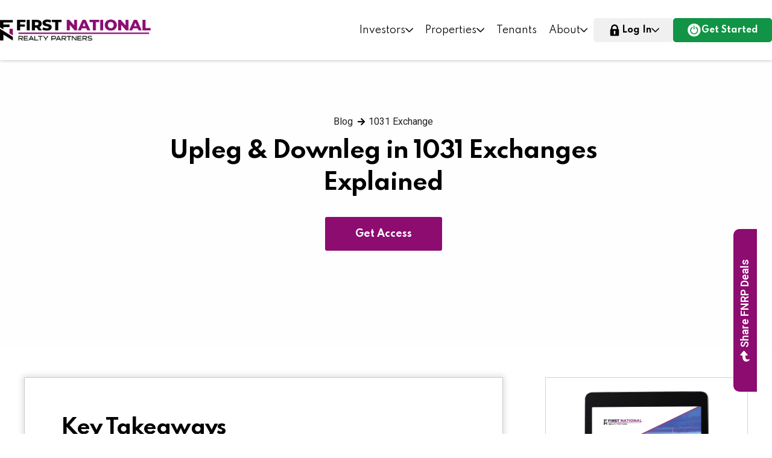

--- FILE ---
content_type: text/html; charset=UTF-8
request_url: https://fnrpusa.com/blog/downleg-vs-upleg-1031/
body_size: 34207
content:
<!doctype html>
<html lang="en-US" prefix="og: https://ogp.me/ns#" translate="no">
<head>
	<meta charset="UTF-8">
	<meta name="viewport" content="width=device-width, initial-scale=1, user-scalable=no">
	<link rel="profile" href="https://gmpg.org/xfn/11">
	<meta name="viewport" content="width=device-width, initial-scale=1.0">

<!-- Search Engine Optimization by Rank Math PRO - https://rankmath.com/ -->
<title>Upleg &amp; Downleg in 1031 Exchanges Explained | FNRP</title>
<meta name="description" content="This guide by FNRP explains what downleg &amp; upleg are in 1031 exchanges &amp; what they mean for investments."/>
<meta name="robots" content="follow, index, max-snippet:-1, max-video-preview:-1, max-image-preview:large"/>
<link rel="canonical" href="https://fnrpusa.com/blog/downleg-vs-upleg-1031/" />
<meta property="og:locale" content="en_US" />
<meta property="og:type" content="article" />
<meta property="og:title" content="Upleg &amp; Downleg in 1031 Exchanges Explained | FNRP" />
<meta property="og:description" content="This guide by FNRP explains what downleg &amp; upleg are in 1031 exchanges &amp; what they mean for investments." />
<meta property="og:url" content="https://fnrpusa.com/blog/downleg-vs-upleg-1031/" />
<meta property="og:site_name" content="First National Realty Partners" />
<meta property="article:publisher" content="https://www.facebook.com/fnrpusa/" />
<meta property="article:section" content="1031 Exchange" />
<meta property="og:updated_time" content="2025-02-27T13:06:01-05:00" />
<meta property="og:image" content="https://fnrpusa.com/wp-content/uploads/2024/05/FNRP-image.jpg" />
<meta property="og:image:secure_url" content="https://fnrpusa.com/wp-content/uploads/2024/05/FNRP-image.jpg" />
<meta property="og:image:width" content="905" />
<meta property="og:image:height" content="497" />
<meta property="og:image:alt" content="downleg vs upleg 1031" />
<meta property="og:image:type" content="image/jpeg" />
<meta property="article:published_time" content="2022-07-24T11:45:00-04:00" />
<meta property="article:modified_time" content="2025-02-27T13:06:01-05:00" />
<meta name="twitter:card" content="summary_large_image" />
<meta name="twitter:title" content="Upleg &amp; Downleg in 1031 Exchanges Explained | FNRP" />
<meta name="twitter:description" content="This guide by FNRP explains what downleg &amp; upleg are in 1031 exchanges &amp; what they mean for investments." />
<meta name="twitter:site" content="@fnrpusa" />
<meta name="twitter:creator" content="@fnrpusa" />
<meta name="twitter:image" content="https://fnrpusa.com/wp-content/uploads/2024/05/FNRP-image.jpg" />
<meta name="twitter:label1" content="Written by" />
<meta name="twitter:data1" content="FNRP Editor" />
<meta name="twitter:label2" content="Time to read" />
<meta name="twitter:data2" content="6 minutes" />
<script type="application/ld+json" class="rank-math-schema-pro">{"@context":"https://schema.org","@graph":[{"@type":"Organization","@id":"https://fnrpusa.com/#organization","name":"First National Realty Partners","url":"https://fnrpusa.com","sameAs":["https://www.facebook.com/fnrpusa/","https://twitter.com/fnrpusa","https://www.loopnet.com/company/first-national-realty-partners/red-bank-nj/9j1kyt7l/2/","https://www.crunchbase.com/organization/first-national-realty-partners-llc","https://yieldtalk.com/first-national-realty-partners-review/","https://www.bloomberg.com/profile/company/1732285D%3aUS","https://www.linkedin.com/company/first-national-realty-partners-llc/"],"email":"ashley@sagapixel.com","logo":{"@type":"ImageObject","@id":"https://fnrpusa.com/#logo","url":"https://fnrpusa.com/wp-content/uploads/2024/05/first_national_realty_partners_llc_logo.jpg","contentUrl":"https://fnrpusa.com/wp-content/uploads/2024/05/first_national_realty_partners_llc_logo.jpg","caption":"First National Realty Partners","inLanguage":"en-US","width":"200","height":"200"}},{"@type":"WebSite","@id":"https://fnrpusa.com/#website","url":"https://fnrpusa.com","name":"First National Realty Partners","publisher":{"@id":"https://fnrpusa.com/#organization"},"inLanguage":"en-US"},{"@type":"ImageObject","@id":"https://fnrpusa.com/wp-content/uploads/2024/05/FNRP-image.jpg","url":"https://fnrpusa.com/wp-content/uploads/2024/05/FNRP-image.jpg","width":"905","height":"497","inLanguage":"en-US"},{"@type":"WebPage","@id":"https://fnrpusa.com/blog/downleg-vs-upleg-1031/#webpage","url":"https://fnrpusa.com/blog/downleg-vs-upleg-1031/","name":"Upleg &amp; Downleg in 1031 Exchanges Explained | FNRP","datePublished":"2022-07-24T11:45:00-04:00","dateModified":"2025-02-27T13:06:01-05:00","isPartOf":{"@id":"https://fnrpusa.com/#website"},"primaryImageOfPage":{"@id":"https://fnrpusa.com/wp-content/uploads/2024/05/FNRP-image.jpg"},"inLanguage":"en-US"},{"@type":"Person","@id":"https://fnrpusa.com/blog/downleg-vs-upleg-1031/#author","name":"FNRP Editor","image":{"@type":"ImageObject","@id":"https://secure.gravatar.com/avatar/1c5b26e13aa51ef378af3ee1d37c4fcaf2323f1ceea7cdcc203d75de5bf995b3?s=96&amp;d=mm&amp;r=g","url":"https://secure.gravatar.com/avatar/1c5b26e13aa51ef378af3ee1d37c4fcaf2323f1ceea7cdcc203d75de5bf995b3?s=96&amp;d=mm&amp;r=g","caption":"FNRP Editor","inLanguage":"en-US"},"worksFor":{"@id":"https://fnrpusa.com/#organization"}},{"@type":"BlogPosting","headline":"Upleg &amp; Downleg in 1031 Exchanges Explained | FNRP","keywords":"downleg vs upleg 1031","datePublished":"2022-07-24T11:45:00-04:00","dateModified":"2025-02-27T13:06:01-05:00","author":{"@id":"https://fnrpusa.com/blog/downleg-vs-upleg-1031/#author","name":"FNRP Editor"},"publisher":{"@id":"https://fnrpusa.com/#organization"},"description":"This guide by FNRP explains what downleg &amp; upleg are in 1031 exchanges &amp; what they mean for investments.","name":"Upleg &amp; Downleg in 1031 Exchanges Explained | FNRP","@id":"https://fnrpusa.com/blog/downleg-vs-upleg-1031/#richSnippet","isPartOf":{"@id":"https://fnrpusa.com/blog/downleg-vs-upleg-1031/#webpage"},"image":{"@id":"https://fnrpusa.com/wp-content/uploads/2024/05/FNRP-image.jpg"},"inLanguage":"en-US","mainEntityOfPage":{"@id":"https://fnrpusa.com/blog/downleg-vs-upleg-1031/#webpage"}}]}</script>
<!-- /Rank Math WordPress SEO plugin -->

<link rel='dns-prefetch' href='//www.google.com' />
<link rel='dns-prefetch' href='//a.omappapi.com' />
<link rel='dns-prefetch' href='//cdn.tailwindcss.com' />
<link rel='dns-prefetch' href='//cdnjs.cloudflare.com' />
<link rel="alternate" type="application/rss+xml" title="First National Realty Partners &raquo; Feed" href="https://fnrpusa.com/feed/" />
<link rel="alternate" type="application/rss+xml" title="First National Realty Partners &raquo; Comments Feed" href="https://fnrpusa.com/comments/feed/" />
<link rel="alternate" type="application/rss+xml" title="First National Realty Partners &raquo; Upleg &#038; Downleg in 1031 Exchanges Explained Comments Feed" href="https://fnrpusa.com/blog/downleg-vs-upleg-1031/feed/" />
<link rel="alternate" title="oEmbed (JSON)" type="application/json+oembed" href="https://fnrpusa.com/wp-json/oembed/1.0/embed?url=https%3A%2F%2Ffnrpusa.com%2Fblog%2Fdownleg-vs-upleg-1031%2F" />
<link rel="alternate" title="oEmbed (XML)" type="text/xml+oembed" href="https://fnrpusa.com/wp-json/oembed/1.0/embed?url=https%3A%2F%2Ffnrpusa.com%2Fblog%2Fdownleg-vs-upleg-1031%2F&#038;format=xml" />
<style id='wp-img-auto-sizes-contain-inline-css'>
img:is([sizes=auto i],[sizes^="auto," i]){contain-intrinsic-size:3000px 1500px}
/*# sourceURL=wp-img-auto-sizes-contain-inline-css */
</style>
<style id='wp-emoji-styles-inline-css'>

	img.wp-smiley, img.emoji {
		display: inline !important;
		border: none !important;
		box-shadow: none !important;
		height: 1em !important;
		width: 1em !important;
		margin: 0 0.07em !important;
		vertical-align: -0.1em !important;
		background: none !important;
		padding: 0 !important;
	}
/*# sourceURL=wp-emoji-styles-inline-css */
</style>
<link rel='stylesheet' id='wp-block-library-css' href='https://fnrpusa.com/wp-includes/css/dist/block-library/style.min.css?ver=6.9' media='all' />
<style id='wp-block-button-inline-css'>
.wp-block-button__link{align-content:center;box-sizing:border-box;cursor:pointer;display:inline-block;height:100%;text-align:center;word-break:break-word}.wp-block-button__link.aligncenter{text-align:center}.wp-block-button__link.alignright{text-align:right}:where(.wp-block-button__link){border-radius:9999px;box-shadow:none;padding:calc(.667em + 2px) calc(1.333em + 2px);text-decoration:none}.wp-block-button[style*=text-decoration] .wp-block-button__link{text-decoration:inherit}.wp-block-buttons>.wp-block-button.has-custom-width{max-width:none}.wp-block-buttons>.wp-block-button.has-custom-width .wp-block-button__link{width:100%}.wp-block-buttons>.wp-block-button.has-custom-font-size .wp-block-button__link{font-size:inherit}.wp-block-buttons>.wp-block-button.wp-block-button__width-25{width:calc(25% - var(--wp--style--block-gap, .5em)*.75)}.wp-block-buttons>.wp-block-button.wp-block-button__width-50{width:calc(50% - var(--wp--style--block-gap, .5em)*.5)}.wp-block-buttons>.wp-block-button.wp-block-button__width-75{width:calc(75% - var(--wp--style--block-gap, .5em)*.25)}.wp-block-buttons>.wp-block-button.wp-block-button__width-100{flex-basis:100%;width:100%}.wp-block-buttons.is-vertical>.wp-block-button.wp-block-button__width-25{width:25%}.wp-block-buttons.is-vertical>.wp-block-button.wp-block-button__width-50{width:50%}.wp-block-buttons.is-vertical>.wp-block-button.wp-block-button__width-75{width:75%}.wp-block-button.is-style-squared,.wp-block-button__link.wp-block-button.is-style-squared{border-radius:0}.wp-block-button.no-border-radius,.wp-block-button__link.no-border-radius{border-radius:0!important}:root :where(.wp-block-button .wp-block-button__link.is-style-outline),:root :where(.wp-block-button.is-style-outline>.wp-block-button__link){border:2px solid;padding:.667em 1.333em}:root :where(.wp-block-button .wp-block-button__link.is-style-outline:not(.has-text-color)),:root :where(.wp-block-button.is-style-outline>.wp-block-button__link:not(.has-text-color)){color:currentColor}:root :where(.wp-block-button .wp-block-button__link.is-style-outline:not(.has-background)),:root :where(.wp-block-button.is-style-outline>.wp-block-button__link:not(.has-background)){background-color:initial;background-image:none}
/*# sourceURL=https://fnrpusa.com/wp-includes/blocks/button/style.min.css */
</style>
<style id='wp-block-heading-inline-css'>
h1:where(.wp-block-heading).has-background,h2:where(.wp-block-heading).has-background,h3:where(.wp-block-heading).has-background,h4:where(.wp-block-heading).has-background,h5:where(.wp-block-heading).has-background,h6:where(.wp-block-heading).has-background{padding:1.25em 2.375em}h1.has-text-align-left[style*=writing-mode]:where([style*=vertical-lr]),h1.has-text-align-right[style*=writing-mode]:where([style*=vertical-rl]),h2.has-text-align-left[style*=writing-mode]:where([style*=vertical-lr]),h2.has-text-align-right[style*=writing-mode]:where([style*=vertical-rl]),h3.has-text-align-left[style*=writing-mode]:where([style*=vertical-lr]),h3.has-text-align-right[style*=writing-mode]:where([style*=vertical-rl]),h4.has-text-align-left[style*=writing-mode]:where([style*=vertical-lr]),h4.has-text-align-right[style*=writing-mode]:where([style*=vertical-rl]),h5.has-text-align-left[style*=writing-mode]:where([style*=vertical-lr]),h5.has-text-align-right[style*=writing-mode]:where([style*=vertical-rl]),h6.has-text-align-left[style*=writing-mode]:where([style*=vertical-lr]),h6.has-text-align-right[style*=writing-mode]:where([style*=vertical-rl]){rotate:180deg}
/*# sourceURL=https://fnrpusa.com/wp-includes/blocks/heading/style.min.css */
</style>
<style id='wp-block-buttons-inline-css'>
.wp-block-buttons{box-sizing:border-box}.wp-block-buttons.is-vertical{flex-direction:column}.wp-block-buttons.is-vertical>.wp-block-button:last-child{margin-bottom:0}.wp-block-buttons>.wp-block-button{display:inline-block;margin:0}.wp-block-buttons.is-content-justification-left{justify-content:flex-start}.wp-block-buttons.is-content-justification-left.is-vertical{align-items:flex-start}.wp-block-buttons.is-content-justification-center{justify-content:center}.wp-block-buttons.is-content-justification-center.is-vertical{align-items:center}.wp-block-buttons.is-content-justification-right{justify-content:flex-end}.wp-block-buttons.is-content-justification-right.is-vertical{align-items:flex-end}.wp-block-buttons.is-content-justification-space-between{justify-content:space-between}.wp-block-buttons.aligncenter{text-align:center}.wp-block-buttons:not(.is-content-justification-space-between,.is-content-justification-right,.is-content-justification-left,.is-content-justification-center) .wp-block-button.aligncenter{margin-left:auto;margin-right:auto;width:100%}.wp-block-buttons[style*=text-decoration] .wp-block-button,.wp-block-buttons[style*=text-decoration] .wp-block-button__link{text-decoration:inherit}.wp-block-buttons.has-custom-font-size .wp-block-button__link{font-size:inherit}.wp-block-buttons .wp-block-button__link{width:100%}.wp-block-button.aligncenter{text-align:center}
/*# sourceURL=https://fnrpusa.com/wp-includes/blocks/buttons/style.min.css */
</style>
<style id='wp-block-paragraph-inline-css'>
.is-small-text{font-size:.875em}.is-regular-text{font-size:1em}.is-large-text{font-size:2.25em}.is-larger-text{font-size:3em}.has-drop-cap:not(:focus):first-letter{float:left;font-size:8.4em;font-style:normal;font-weight:100;line-height:.68;margin:.05em .1em 0 0;text-transform:uppercase}body.rtl .has-drop-cap:not(:focus):first-letter{float:none;margin-left:.1em}p.has-drop-cap.has-background{overflow:hidden}:root :where(p.has-background){padding:1.25em 2.375em}:where(p.has-text-color:not(.has-link-color)) a{color:inherit}p.has-text-align-left[style*="writing-mode:vertical-lr"],p.has-text-align-right[style*="writing-mode:vertical-rl"]{rotate:180deg}
/*# sourceURL=https://fnrpusa.com/wp-includes/blocks/paragraph/style.min.css */
</style>
<style id='global-styles-inline-css'>
:root{--wp--preset--aspect-ratio--square: 1;--wp--preset--aspect-ratio--4-3: 4/3;--wp--preset--aspect-ratio--3-4: 3/4;--wp--preset--aspect-ratio--3-2: 3/2;--wp--preset--aspect-ratio--2-3: 2/3;--wp--preset--aspect-ratio--16-9: 16/9;--wp--preset--aspect-ratio--9-16: 9/16;--wp--preset--color--black: #000000;--wp--preset--color--cyan-bluish-gray: #abb8c3;--wp--preset--color--white: #ffffff;--wp--preset--color--pale-pink: #f78da7;--wp--preset--color--vivid-red: #cf2e2e;--wp--preset--color--luminous-vivid-orange: #ff6900;--wp--preset--color--luminous-vivid-amber: #fcb900;--wp--preset--color--light-green-cyan: #7bdcb5;--wp--preset--color--vivid-green-cyan: #00d084;--wp--preset--color--pale-cyan-blue: #8ed1fc;--wp--preset--color--vivid-cyan-blue: #0693e3;--wp--preset--color--vivid-purple: #9b51e0;--wp--preset--gradient--vivid-cyan-blue-to-vivid-purple: linear-gradient(135deg,rgb(6,147,227) 0%,rgb(155,81,224) 100%);--wp--preset--gradient--light-green-cyan-to-vivid-green-cyan: linear-gradient(135deg,rgb(122,220,180) 0%,rgb(0,208,130) 100%);--wp--preset--gradient--luminous-vivid-amber-to-luminous-vivid-orange: linear-gradient(135deg,rgb(252,185,0) 0%,rgb(255,105,0) 100%);--wp--preset--gradient--luminous-vivid-orange-to-vivid-red: linear-gradient(135deg,rgb(255,105,0) 0%,rgb(207,46,46) 100%);--wp--preset--gradient--very-light-gray-to-cyan-bluish-gray: linear-gradient(135deg,rgb(238,238,238) 0%,rgb(169,184,195) 100%);--wp--preset--gradient--cool-to-warm-spectrum: linear-gradient(135deg,rgb(74,234,220) 0%,rgb(151,120,209) 20%,rgb(207,42,186) 40%,rgb(238,44,130) 60%,rgb(251,105,98) 80%,rgb(254,248,76) 100%);--wp--preset--gradient--blush-light-purple: linear-gradient(135deg,rgb(255,206,236) 0%,rgb(152,150,240) 100%);--wp--preset--gradient--blush-bordeaux: linear-gradient(135deg,rgb(254,205,165) 0%,rgb(254,45,45) 50%,rgb(107,0,62) 100%);--wp--preset--gradient--luminous-dusk: linear-gradient(135deg,rgb(255,203,112) 0%,rgb(199,81,192) 50%,rgb(65,88,208) 100%);--wp--preset--gradient--pale-ocean: linear-gradient(135deg,rgb(255,245,203) 0%,rgb(182,227,212) 50%,rgb(51,167,181) 100%);--wp--preset--gradient--electric-grass: linear-gradient(135deg,rgb(202,248,128) 0%,rgb(113,206,126) 100%);--wp--preset--gradient--midnight: linear-gradient(135deg,rgb(2,3,129) 0%,rgb(40,116,252) 100%);--wp--preset--font-size--small: 13px;--wp--preset--font-size--medium: 20px;--wp--preset--font-size--large: 36px;--wp--preset--font-size--x-large: 42px;--wp--preset--spacing--20: 0.44rem;--wp--preset--spacing--30: 0.67rem;--wp--preset--spacing--40: 1rem;--wp--preset--spacing--50: 1.5rem;--wp--preset--spacing--60: 2.25rem;--wp--preset--spacing--70: 3.38rem;--wp--preset--spacing--80: 5.06rem;--wp--preset--shadow--natural: 6px 6px 9px rgba(0, 0, 0, 0.2);--wp--preset--shadow--deep: 12px 12px 50px rgba(0, 0, 0, 0.4);--wp--preset--shadow--sharp: 6px 6px 0px rgba(0, 0, 0, 0.2);--wp--preset--shadow--outlined: 6px 6px 0px -3px rgb(255, 255, 255), 6px 6px rgb(0, 0, 0);--wp--preset--shadow--crisp: 6px 6px 0px rgb(0, 0, 0);}:where(.is-layout-flex){gap: 0.5em;}:where(.is-layout-grid){gap: 0.5em;}body .is-layout-flex{display: flex;}.is-layout-flex{flex-wrap: wrap;align-items: center;}.is-layout-flex > :is(*, div){margin: 0;}body .is-layout-grid{display: grid;}.is-layout-grid > :is(*, div){margin: 0;}:where(.wp-block-columns.is-layout-flex){gap: 2em;}:where(.wp-block-columns.is-layout-grid){gap: 2em;}:where(.wp-block-post-template.is-layout-flex){gap: 1.25em;}:where(.wp-block-post-template.is-layout-grid){gap: 1.25em;}.has-black-color{color: var(--wp--preset--color--black) !important;}.has-cyan-bluish-gray-color{color: var(--wp--preset--color--cyan-bluish-gray) !important;}.has-white-color{color: var(--wp--preset--color--white) !important;}.has-pale-pink-color{color: var(--wp--preset--color--pale-pink) !important;}.has-vivid-red-color{color: var(--wp--preset--color--vivid-red) !important;}.has-luminous-vivid-orange-color{color: var(--wp--preset--color--luminous-vivid-orange) !important;}.has-luminous-vivid-amber-color{color: var(--wp--preset--color--luminous-vivid-amber) !important;}.has-light-green-cyan-color{color: var(--wp--preset--color--light-green-cyan) !important;}.has-vivid-green-cyan-color{color: var(--wp--preset--color--vivid-green-cyan) !important;}.has-pale-cyan-blue-color{color: var(--wp--preset--color--pale-cyan-blue) !important;}.has-vivid-cyan-blue-color{color: var(--wp--preset--color--vivid-cyan-blue) !important;}.has-vivid-purple-color{color: var(--wp--preset--color--vivid-purple) !important;}.has-black-background-color{background-color: var(--wp--preset--color--black) !important;}.has-cyan-bluish-gray-background-color{background-color: var(--wp--preset--color--cyan-bluish-gray) !important;}.has-white-background-color{background-color: var(--wp--preset--color--white) !important;}.has-pale-pink-background-color{background-color: var(--wp--preset--color--pale-pink) !important;}.has-vivid-red-background-color{background-color: var(--wp--preset--color--vivid-red) !important;}.has-luminous-vivid-orange-background-color{background-color: var(--wp--preset--color--luminous-vivid-orange) !important;}.has-luminous-vivid-amber-background-color{background-color: var(--wp--preset--color--luminous-vivid-amber) !important;}.has-light-green-cyan-background-color{background-color: var(--wp--preset--color--light-green-cyan) !important;}.has-vivid-green-cyan-background-color{background-color: var(--wp--preset--color--vivid-green-cyan) !important;}.has-pale-cyan-blue-background-color{background-color: var(--wp--preset--color--pale-cyan-blue) !important;}.has-vivid-cyan-blue-background-color{background-color: var(--wp--preset--color--vivid-cyan-blue) !important;}.has-vivid-purple-background-color{background-color: var(--wp--preset--color--vivid-purple) !important;}.has-black-border-color{border-color: var(--wp--preset--color--black) !important;}.has-cyan-bluish-gray-border-color{border-color: var(--wp--preset--color--cyan-bluish-gray) !important;}.has-white-border-color{border-color: var(--wp--preset--color--white) !important;}.has-pale-pink-border-color{border-color: var(--wp--preset--color--pale-pink) !important;}.has-vivid-red-border-color{border-color: var(--wp--preset--color--vivid-red) !important;}.has-luminous-vivid-orange-border-color{border-color: var(--wp--preset--color--luminous-vivid-orange) !important;}.has-luminous-vivid-amber-border-color{border-color: var(--wp--preset--color--luminous-vivid-amber) !important;}.has-light-green-cyan-border-color{border-color: var(--wp--preset--color--light-green-cyan) !important;}.has-vivid-green-cyan-border-color{border-color: var(--wp--preset--color--vivid-green-cyan) !important;}.has-pale-cyan-blue-border-color{border-color: var(--wp--preset--color--pale-cyan-blue) !important;}.has-vivid-cyan-blue-border-color{border-color: var(--wp--preset--color--vivid-cyan-blue) !important;}.has-vivid-purple-border-color{border-color: var(--wp--preset--color--vivid-purple) !important;}.has-vivid-cyan-blue-to-vivid-purple-gradient-background{background: var(--wp--preset--gradient--vivid-cyan-blue-to-vivid-purple) !important;}.has-light-green-cyan-to-vivid-green-cyan-gradient-background{background: var(--wp--preset--gradient--light-green-cyan-to-vivid-green-cyan) !important;}.has-luminous-vivid-amber-to-luminous-vivid-orange-gradient-background{background: var(--wp--preset--gradient--luminous-vivid-amber-to-luminous-vivid-orange) !important;}.has-luminous-vivid-orange-to-vivid-red-gradient-background{background: var(--wp--preset--gradient--luminous-vivid-orange-to-vivid-red) !important;}.has-very-light-gray-to-cyan-bluish-gray-gradient-background{background: var(--wp--preset--gradient--very-light-gray-to-cyan-bluish-gray) !important;}.has-cool-to-warm-spectrum-gradient-background{background: var(--wp--preset--gradient--cool-to-warm-spectrum) !important;}.has-blush-light-purple-gradient-background{background: var(--wp--preset--gradient--blush-light-purple) !important;}.has-blush-bordeaux-gradient-background{background: var(--wp--preset--gradient--blush-bordeaux) !important;}.has-luminous-dusk-gradient-background{background: var(--wp--preset--gradient--luminous-dusk) !important;}.has-pale-ocean-gradient-background{background: var(--wp--preset--gradient--pale-ocean) !important;}.has-electric-grass-gradient-background{background: var(--wp--preset--gradient--electric-grass) !important;}.has-midnight-gradient-background{background: var(--wp--preset--gradient--midnight) !important;}.has-small-font-size{font-size: var(--wp--preset--font-size--small) !important;}.has-medium-font-size{font-size: var(--wp--preset--font-size--medium) !important;}.has-large-font-size{font-size: var(--wp--preset--font-size--large) !important;}.has-x-large-font-size{font-size: var(--wp--preset--font-size--x-large) !important;}
/*# sourceURL=global-styles-inline-css */
</style>

<style id='classic-theme-styles-inline-css'>
/*! This file is auto-generated */
.wp-block-button__link{color:#fff;background-color:#32373c;border-radius:9999px;box-shadow:none;text-decoration:none;padding:calc(.667em + 2px) calc(1.333em + 2px);font-size:1.125em}.wp-block-file__button{background:#32373c;color:#fff;text-decoration:none}
/*# sourceURL=/wp-includes/css/classic-themes.min.css */
</style>
<link rel='stylesheet' id='survey-form-login-stylesheet-css' href='https://fnrpusa.com/wp-content/themes/fnrp-hello-child/survey-form/assets/css/login.css?ver=1769318044' media='all' />
<link rel='stylesheet' id='survey-form-stylesheet-css' href='https://fnrpusa.com/wp-content/themes/fnrp-hello-child/survey-form/assets/css/style.css?ver=1769318044' media='all' />
<link rel='stylesheet' id='hello-elementor-css' href='https://fnrpusa.com/wp-content/themes/hello-elementor/style.min.css?ver=2.7.1' media='all' />
<link rel='stylesheet' id='hello-elementor-theme-style-css' href='https://fnrpusa.com/wp-content/themes/hello-elementor/theme.min.css?ver=2.7.1' media='all' />
<link rel='stylesheet' id='elementor-icons-css' href='https://fnrpusa.com/wp-content/plugins/elementor/assets/lib/eicons/css/elementor-icons.min.css?ver=5.29.0' media='all' />
<link rel='stylesheet' id='elementor-frontend-css' href='https://fnrpusa.com/wp-content/uploads/elementor/css/custom-frontend.min.css?ver=1730754645' media='all' />
<link rel='stylesheet' id='swiper-css' href='https://fnrpusa.com/wp-content/plugins/elementor/assets/lib/swiper/v8/css/swiper.min.css?ver=8.4.5' media='all' />
<link rel='stylesheet' id='elementor-post-37-css' href='https://fnrpusa.com/wp-content/uploads/elementor/css/post-37.css?ver=1730754645' media='all' />
<link rel='stylesheet' id='elementor-pro-css' href='https://fnrpusa.com/wp-content/uploads/elementor/css/custom-pro-frontend.min.css?ver=1730754645' media='all' />
<link rel='stylesheet' id='uael-frontend-css' href='https://fnrpusa.com/wp-content/plugins/ultimate-elementor/assets/min-css/uael-frontend.min.css?ver=1.36.30' media='all' />
<link rel='stylesheet' id='elementor-global-css' href='https://fnrpusa.com/wp-content/uploads/elementor/css/global.css?ver=1730754645' media='all' />
<link rel='stylesheet' id='elementor-post-1042-css' href='https://fnrpusa.com/wp-content/uploads/elementor/css/post-1042.css?ver=1760354252' media='all' />
<link rel='stylesheet' id='elementor-post-6822-css' href='https://fnrpusa.com/wp-content/uploads/elementor/css/post-6822.css?ver=1768419476' media='all' />
<link rel='stylesheet' id='elementor-post-42592-css' href='https://fnrpusa.com/wp-content/uploads/elementor/css/post-42592.css?ver=1768952330' media='all' />
<link rel='stylesheet' id='elementor-post-29540-css' href='https://fnrpusa.com/wp-content/uploads/elementor/css/post-29540.css?ver=1762462594' media='all' />
<link rel='stylesheet' id='hello-elementor-child-style-css' href='https://fnrpusa.com/wp-content/themes/fnrp-hello-child/style.css?ver=1.0.0' media='all' />
<link rel='stylesheet' id='ecs-styles-css' href='https://fnrpusa.com/wp-content/plugins/ele-custom-skin/assets/css/ecs-style.css?ver=3.1.9' media='all' />
<link rel='stylesheet' id='elementor-post-1739-css' href='https://fnrpusa.com/wp-content/uploads/elementor/css/post-1739.css?ver=1677854926' media='all' />
<link rel='stylesheet' id='elementor-post-2654-css' href='https://fnrpusa.com/wp-content/uploads/elementor/css/post-2654.css?ver=1652814633' media='all' />
<link rel='stylesheet' id='elementor-post-2948-css' href='https://fnrpusa.com/wp-content/uploads/elementor/css/post-2948.css?ver=1678744972' media='all' />
<link rel='stylesheet' id='elementor-post-4534-css' href='https://fnrpusa.com/wp-content/uploads/elementor/css/post-4534.css?ver=1664184919' media='all' />
<link rel='stylesheet' id='elementor-post-4548-css' href='https://fnrpusa.com/wp-content/uploads/elementor/css/post-4548.css?ver=1646843543' media='all' />
<link rel='stylesheet' id='elementor-post-4665-css' href='https://fnrpusa.com/wp-content/uploads/elementor/css/post-4665.css?ver=1768402802' media='all' />
<link rel='stylesheet' id='elementor-post-4710-css' href='https://fnrpusa.com/wp-content/uploads/elementor/css/post-4710.css?ver=1646754713' media='all' />
<link rel='stylesheet' id='elementor-post-5600-css' href='https://fnrpusa.com/wp-content/uploads/elementor/css/post-5600.css?ver=1751986833' media='all' />
<link rel='stylesheet' id='elementor-post-6898-css' href='https://fnrpusa.com/wp-content/uploads/elementor/css/post-6898.css?ver=1658912967' media='all' />
<link rel='stylesheet' id='elementor-post-7365-css' href='https://fnrpusa.com/wp-content/uploads/elementor/css/post-7365.css?ver=1648131118' media='all' />
<link rel='stylesheet' id='elementor-post-7444-css' href='https://fnrpusa.com/wp-content/uploads/elementor/css/post-7444.css?ver=1749214263' media='all' />
<link rel='stylesheet' id='elementor-post-7565-css' href='https://fnrpusa.com/wp-content/uploads/elementor/css/post-7565.css?ver=1648740636' media='all' />
<link rel='stylesheet' id='elementor-post-9542-css' href='https://fnrpusa.com/wp-content/uploads/elementor/css/post-9542.css?ver=1730973789' media='all' />
<link rel='stylesheet' id='elementor-post-13932-css' href='https://fnrpusa.com/wp-content/uploads/elementor/css/post-13932.css?ver=1679489448' media='all' />
<link rel='stylesheet' id='elementor-post-24102-css' href='https://fnrpusa.com/wp-content/uploads/elementor/css/post-24102.css?ver=1731344977' media='all' />
<link rel='stylesheet' id='elementor-post-24690-css' href='https://fnrpusa.com/wp-content/uploads/elementor/css/post-24690.css?ver=1767983931' media='all' />
<link rel='stylesheet' id='elementor-post-28736-css' href='https://fnrpusa.com/wp-content/uploads/elementor/css/post-28736.css?ver=1711120164' media='all' />
<link rel='stylesheet' id='elementor-post-32186-css' href='https://fnrpusa.com/wp-content/uploads/elementor/css/post-32186.css?ver=1728376994' media='all' />
<link rel='stylesheet' id='elementor-post-35184-css' href='https://fnrpusa.com/wp-content/uploads/elementor/css/post-35184.css?ver=1731401456' media='all' />
<link rel='stylesheet' id='elementor-post-35196-css' href='https://fnrpusa.com/wp-content/uploads/elementor/css/post-35196.css?ver=1731401416' media='all' />
<link rel='stylesheet' id='elementor-post-35283-css' href='https://fnrpusa.com/wp-content/uploads/elementor/css/post-35283.css?ver=1730744778' media='all' />
<link rel='stylesheet' id='elementor-post-35295-css' href='https://fnrpusa.com/wp-content/uploads/elementor/css/post-35295.css?ver=1730805626' media='all' />
<link rel='stylesheet' id='elementor-post-36541-css' href='https://fnrpusa.com/wp-content/uploads/elementor/css/post-36541.css?ver=1733753800' media='all' />
<link rel='stylesheet' id='elementor-post-36898-css' href='https://fnrpusa.com/wp-content/uploads/elementor/css/post-36898.css?ver=1757619410' media='all' />
<link rel='stylesheet' id='elementor-post-39812-css' href='https://fnrpusa.com/wp-content/uploads/elementor/css/post-39812.css?ver=1755247155' media='all' />
<link rel='stylesheet' id='elementor-post-41344-css' href='https://fnrpusa.com/wp-content/uploads/elementor/css/post-41344.css?ver=1759322305' media='all' />
<link rel='stylesheet' id='elementor-post-41367-css' href='https://fnrpusa.com/wp-content/uploads/elementor/css/post-41367.css?ver=1759329112' media='all' />
<link rel='stylesheet' id='elementor-post-41383-css' href='https://fnrpusa.com/wp-content/uploads/elementor/css/post-41383.css?ver=1759342776' media='all' />
<link rel='stylesheet' id='google-fonts-1-css' href='https://fonts.googleapis.com/css?family=Roboto%3A100%2C100italic%2C200%2C200italic%2C300%2C300italic%2C400%2C400italic%2C500%2C500italic%2C600%2C600italic%2C700%2C700italic%2C800%2C800italic%2C900%2C900italic%7CRoboto+Slab%3A100%2C100italic%2C200%2C200italic%2C300%2C300italic%2C400%2C400italic%2C500%2C500italic%2C600%2C600italic%2C700%2C700italic%2C800%2C800italic%2C900%2C900italic%7CMontserrat%3A100%2C100italic%2C200%2C200italic%2C300%2C300italic%2C400%2C400italic%2C500%2C500italic%2C600%2C600italic%2C700%2C700italic%2C800%2C800italic%2C900%2C900italic&#038;display=swap&#038;ver=6.9' media='all' />
<link rel='stylesheet' id='elementor-icons-shared-0-css' href='https://fnrpusa.com/wp-content/plugins/elementor/assets/lib/font-awesome/css/fontawesome.min.css?ver=5.15.3' media='all' />
<link rel='stylesheet' id='elementor-icons-fa-brands-css' href='https://fnrpusa.com/wp-content/plugins/elementor/assets/lib/font-awesome/css/brands.min.css?ver=5.15.3' media='all' />
<link rel='stylesheet' id='elementor-icons-fa-solid-css' href='https://fnrpusa.com/wp-content/plugins/elementor/assets/lib/font-awesome/css/solid.min.css?ver=5.15.3' media='all' />
<link rel='stylesheet' id='elementor-icons-fa-regular-css' href='https://fnrpusa.com/wp-content/plugins/elementor/assets/lib/font-awesome/css/regular.min.css?ver=5.15.3' media='all' />
<link rel="preconnect" href="https://fonts.gstatic.com/" crossorigin><script src="https://fnrpusa.com/wp-includes/js/jquery/jquery.min.js?ver=3.7.1" id="jquery-core-js"></script>
<script src="https://fnrpusa.com/wp-includes/js/jquery/jquery-migrate.min.js?ver=3.4.1" id="jquery-migrate-js"></script>
<script src="https://fnrpusa.com/wp-content/plugins/fnrp-pardot-api/assets/js/apiWrapper.js?ver=1.2.4" id="fnrp-pardot-wp-api-wrapper-js"></script>
<script src="https://cdn.tailwindcss.com?ver=1" id="tailwind-js"></script>
<script src="https://cdnjs.cloudflare.com/ajax/libs/slick-carousel/1.9.0/slick.min.js?ver=1" id="slick-js"></script>
<script id="ecs_ajax_load-js-extra">
var ecs_ajax_params = {"ajaxurl":"https://fnrpusa.com/wp-admin/admin-ajax.php","posts":"{\"page\":0,\"name\":\"downleg-vs-upleg-1031\",\"error\":\"\",\"m\":\"\",\"p\":0,\"post_parent\":\"\",\"subpost\":\"\",\"subpost_id\":\"\",\"attachment\":\"\",\"attachment_id\":0,\"pagename\":\"\",\"page_id\":0,\"second\":\"\",\"minute\":\"\",\"hour\":\"\",\"day\":0,\"monthnum\":0,\"year\":0,\"w\":0,\"category_name\":\"\",\"tag\":\"\",\"cat\":\"\",\"tag_id\":\"\",\"author\":\"\",\"author_name\":\"\",\"feed\":\"\",\"tb\":\"\",\"paged\":0,\"meta_key\":\"\",\"meta_value\":\"\",\"preview\":\"\",\"s\":\"\",\"sentence\":\"\",\"title\":\"\",\"fields\":\"all\",\"menu_order\":\"\",\"embed\":\"\",\"category__in\":[],\"category__not_in\":[],\"category__and\":[],\"post__in\":[],\"post__not_in\":[],\"post_name__in\":[],\"tag__in\":[],\"tag__not_in\":[],\"tag__and\":[],\"tag_slug__in\":[],\"tag_slug__and\":[],\"post_parent__in\":[],\"post_parent__not_in\":[],\"author__in\":[],\"author__not_in\":[],\"search_columns\":[],\"post_type\":[\"post\",\"page\",\"e-landing-page\"],\"ignore_sticky_posts\":false,\"suppress_filters\":false,\"cache_results\":true,\"update_post_term_cache\":true,\"update_menu_item_cache\":false,\"lazy_load_term_meta\":true,\"update_post_meta_cache\":true,\"posts_per_page\":9,\"nopaging\":false,\"comments_per_page\":\"50\",\"no_found_rows\":false,\"order\":\"DESC\"}"};
//# sourceURL=ecs_ajax_load-js-extra
</script>
<script src="https://fnrpusa.com/wp-content/plugins/ele-custom-skin/assets/js/ecs_ajax_pagination.js?ver=3.1.9" id="ecs_ajax_load-js"></script>
<script src="https://fnrpusa.com/wp-content/plugins/ele-custom-skin/assets/js/ecs.js?ver=3.1.9" id="ecs-script-js"></script>
<link rel="https://api.w.org/" href="https://fnrpusa.com/wp-json/" /><link rel="alternate" title="JSON" type="application/json" href="https://fnrpusa.com/wp-json/wp/v2/posts/12958" /><link rel="EditURI" type="application/rsd+xml" title="RSD" href="https://fnrpusa.com/xmlrpc.php?rsd" />
<meta name="generator" content="WordPress 6.9" />
<link rel='shortlink' href='https://fnrpusa.com/?p=12958' />
<style id='script-620663e54fd0b-css' type='text/css'>
.marker-animation {
    padding-bottom: 0 !important;
    background-size: 200% 1.4em !important;
}
</style>
<style id='script-61e0536957f9d-css' type='text/css'>
/*
Custom Style for Category Pills on Property & Deals Post Tiles
*/
.property-terms { text-align: left; padding: 5px; }
.property-term {
    padding: 4px 7px;
    margin-right: 10px;
    background: black;
    color: white;
    font-size: 13px;
    white-space: nowrap;
}

#cash-flowing.property-term { background: #0088CE; }
#fully_funded.property-term { background: #8C0C70; }
#active.property-term { background: #00B19A; }
</style>
<style id='script-61e05387ee5a9-css' type='text/css'>
/*
Styles Access our Deals CTA
*/
.header_nav_container > div {
    display: flex;
    justify-content: space-between;
}

.nav_cta {
    margin-right: 5px !important;
}
.nav_cta a {
    background: #8c0c70;
    height: 20px;
    margin-top: 10px;
    border-radius: 2px;
}
.nav_cta a:hover {
    background: #6f0959;
}
.nav_cta a:after { display: none !important;}

@media (max-width: 1024px) {
    .mobile_menu .elementor-nav-menu > .nav_cta.menu-item > a {
        color: white !important;
        padding: 10px !important;
        height: auto !important;
        display: block !important;
        text-align: center;
    }
}

/*
Styles for logout link in menu
*/
.logout_link_container {
    display: flex;
    align-items: center;
    justify-content: end;
    color: white;
}
.logout_link_container span { margin-right: 30px; }
.logout_link_container img,
.login_menu_item img { height: 20px !important; margin-right: 5px; margin-bottom: -4px; }
.logout_link_container a { color: white; }
.mobile_logout_link .logout_link_container { 
    color: black;
    justify-content: space-between;
    font-size: 16px;
}
.mobile_logout_link .logout_link_container a {
    color: black;
}
@media (max-width: 1366px) {
    .logout_link_container { font-size: 14px; }
}



/* 
Extra menu style 
*/
.main_menu_widget .sub-menu { padding: 10px 0 !Important; }
.mobile_menu .elementor-nav-menu > .menu-item > a {
	border-bottom: 1px solid #A01B84;
    padding-bottom: 5px !important;
    padding-top: 25px !important;
}

.mobile_menu .sub-menu {
	display: block !important;
    position: relative !important;
    margin-top: 15px;
}

.mobile_menu a:active {
    color: black !important;
}
</style>
<style id='script-61c097f244885-css' type='text/css'>
/*
Extra space on form response
*/
.elementor-message-success { padding-top: 10px; }



/*
Tooltip custom Style
*/
.e-hotspot__tooltip * { white-space: pre-line; }


/*
Fix for icon widget color issue 
*/
.icon_theme_color svg.svg-inline--fa path {
    fill: #8C0C70 !important;
}


/*
Class dynamically added to specific forms after submit to hide hide_form_fields
*/
.hide_form_fields input,
.hide_form_fields label,
.hide_form_fields button {
    display: none;
}

/*
Handle case of not deals posts being available for user army group
*/
.current_offerings_container .elementor-posts-nothing-found,
.funds_container .elementor-posts-nothing-found {
    margin-bottom: 50px;
}
.current_offerings_container .elementor-posts-nothing-found:after{ 
    content: "No Offerings available at this time."; 
}
.funds_container .elementor-posts-nothing-found:after{ 
    content: "No Funds available at this time."; 
}



/*
blur filter when login dialog up 
*/
.login-enabled.dialog-lightbox-container *[data-elementor-type="header"],
.login-enabled.dialog-lightbox-container *[data-elementor-type="wp-page"],
.login-enabled.dialog-lightbox-container *[data-elementor-type="footer"] {
    filter: blur(10px);
}


/*
font size for shortcode excerpt text
*/
.sc_excerpt {
    font-size: 15px;
}

/*
hide hubspot on home page, landing page
*/
/*.page-id-3057 #hubspot-messages-iframe-container,*/
/*.home #hubspot-messages-iframe-container { display: none !important; }*/
</style>
<style id='script-61e054766dca0-css' type='text/css'>
/* provides a minor hover treatment for elements that don't have unique hover style options */
.btn_hover a:hover {
    opacity: 0.5 !important;
}



/*
stickly sidebar content
Elementor columns needs 'sticky_content' sidebar
*/
@media (min-width: 768px) {
    .sticky_content {
        display: block;
    }

    .sticky_content .elementor-widget-wrap.elementor-element-populated {
        position: -webkit-sticky;
        position: sticky;
        top: 15%;
    }
    
    .elementor-editor-active .sticky_content {
        display: flex !important;
    }
    
    .js_slider_links.sticky_content {
        position: -webkit-sticky;
        position: sticky;
        top: 15%;
    }
}


/*
max height of 250px
*/
.max-height-250 {
    max-height: 250px;
}


@media (max-width: 500px) {
    .mobile_fullwidth {
        width: 100% !important;
        max-width: 100% !important;
    }
}
@media (max-width: 1024px) {
    .mobile_tablet_fullwidth {
        width: 100% !important;
        max-width: 100% !important;
    }
}

/*
Some responsive fixer classes for Elementor because of a bug with Elementor custom breakpoints, section can be removed once fixed.
*/
@media (max-width: 880px) {
    .mobile_padding_remove .elementor-widget-container {
        padding: 0 !important;
    }
    
    .mobile_center {
        text-align: center !important;
    }
}
</style>
<style id='script-6215555c7658e-css' type='text/css'>
.mobile-team-nav ul {
	width: 100% !important;
}

.mobile-team-nav li {
	width: 100%;
	text-align: center;
}

.mobile-team-nav a {
	display: block;
}

.mobile-team-nav a .sub-arrow {
    display: inline;
}

</style>
<style id='script-6228f6aaaed72-css' type='text/css'>
.blog_ul ul {
    margin: 0 0 0 25px !important;
    padding: 0 !important;
    list-style: none; 
}

.blog_ul li {
    margin-bottom: 15px;
}

.blog_ul ul li::before {
    content: ""; 
    background: #8C0C70; 
    display: inline-block; 
    width: 8px; 
    height: 8px;
    border-radius: 100%;
    margin-right: 15px;
    margin-left: -20px; 
}
</style>
<style id='script-622a0a30976e1-css' type='text/css'>
@media (max-width: 767px)  {
    .recent-post-col1 { width: 100% !important; height: 240px; }
    .recent-post-col2 { width: 100% !important; }
}


@media (min-width: 481px) and (max-width: 1024px)  {
    .recent-post-col2 .elementor-widget-wrap { padding: 20px !important; }
}
</style>
<style id='script-628643297808a-css' type='text/css'>
/*
Custom tooltip
Structure below

<span class="tooltip"><span class="tooltiptext">Tooltip text</span></span>
*/

/* Tooltip container */
.tooltip {
  position: relative;
  display: inline-block;
}

/* Tooltip text */
.tooltip .tooltiptext {
    visibility: hidden;
    width: 160px;
    background-color: black;
    color: #fff;
    text-align: center;
    border-radius: 6px;
    padding: 5px 0;
    position: absolute;
    z-index: 10;
    bottom: 119%;
    left: 50%;
    transform: translateX(-50%);
    font-size: 12px;
}

/* Show the tooltip text when you mouse over the tooltip container */
.tooltip:hover .tooltiptext {
  visibility: visible;
}

.tooltip .tooltiptext:before {
    content: "";
    position: absolute;
    width: 10px;
    height: 10px;
    background: black;
    transform: translateX(-50%) rotate(45deg);
    z-index: 5;
    bottom: -5px;
    left: 50%;
}

.tooltip:before {
  content: "\f05a";
  color:  black;
  font-family: "Font Awesome 5 Free";
  font-weight: 900;
}
</style>
<style id='script-62b062972b442-css' type='text/css'>
*[class*="mysticky-"] {
    z-index: 9999;
}
</style>
<style id='script-61e82dabc697b-css' type='text/css'>
.js_slider_current {
    font-size: 34px;
    font-weight: 500;
    opacity: 0.8;
}

@media (max-width: 700px) {
    .js_slider_current { font-size: 22px; }
}

.js_slider_abs { position: absolute !important; }
.js_slider_counter { text-align: center; }

/* custom CSS for js slider active links */
a.js_slider_active,
a.js_slider_active span,
a.js_slider_active i:before {
    color: #8C0C70 !important;
}

</style>
<style id='script-6215270a4ac78-css' type='text/css'>
.topbutton {
    position: fixed;
    right: 10px;
    bottom: 10px;
    Z-index: 1;
    background: #00000059;
    border-radius: 4px;
    display: none;
    padding: 10px 15px;
    font-size: 25px;
    color: white;
}
</style>
<meta name="google-site-verification" content="xlYUL_aeIODVXxOPT82QTW3FDtRmRy1gOw2X8gkoZu4" />

<!-- anti-flicker snippet (recommended)  -->
<!--<style>.async-hide { opacity: 0 !important} </style>
<script>(function(a,s,y,n,c,h,i,d,e){s.className+=' '+y;h.start=1*new Date;
h.end=i=function(){s.className=s.className.replace(RegExp(' ?'+y),'')};
(a[n]=a[n]||[]).hide=h;setTimeout(function(){i();h.end=null},c);h.timeout=c;
})(window,document.documentElement,'async-hide','dataLayer',4000,
{'GTM-PD4ZX25':true});</script>-->

<!-- Start VWO Async SmartCode -->
<script type='text/javascript'>
window._vwo_code = window._vwo_code || (function(){
var account_id=637947,
settings_tolerance=2000,
library_tolerance=2500,
use_existing_jquery=false,
is_spa=1,
hide_element='body',
/* DO NOT EDIT BELOW THIS LINE */
f=false,d=document,code={use_existing_jquery:function(){return use_existing_jquery;},library_tolerance:function(){return library_tolerance;},finish:function(){if(!f){f=true;var a=d.getElementById('_vis_opt_path_hides');if(a)a.parentNode.removeChild(a);}},finished:function(){return f;},load:function(a){var b=d.createElement('script');b.fetchPriority='high';b.src=a;b.type='text/javascript';b.innerText;b.onerror=function(){_vwo_code.finish();};d.getElementsByTagName('head')[0].appendChild(b);},init:function(){window.settings_timer=setTimeout(function () {_vwo_code.finish() },settings_tolerance);var a=d.createElement('style'),b=hide_element?hide_element+'{opacity:0 !important;filter:alpha(opacity=0) !important;background:none !important;}':'',h=d.getElementsByTagName('head')[0];a.setAttribute('id','_vis_opt_path_hides');a.setAttribute('type','text/css');if(a.styleSheet)a.styleSheet.cssText=b;else a.appendChild(d.createTextNode(b));h.appendChild(a);this.load('https://dev.visualwebsiteoptimizer.com/j.php?a='+account_id+'&u='+encodeURIComponent(d.URL)+'&f='+(+is_spa)+'&r='+Math.random());return settings_timer; }};window._vwo_settings_timer = code.init(); return code; }());
</script>
<!-- End VWO Async SmartCode -->


<!-- Google Tag Manager -->
<script>(function(w,d,s,l,i){w[l]=w[l]||[];w[l].push({'gtm.start':
new Date().getTime(),event:'gtm.js'});var f=d.getElementsByTagName(s)[0],
j=d.createElement(s),dl=l!='dataLayer'?'&l='+l:'';j.async=true;j.src=
'https://www.googletagmanager.com/gtm.js?id='+i+dl;f.parentNode.insertBefore(j,f);
})(window,document,'script','dataLayer','GTM-PD4ZX25');</script>
<!-- End Google Tag Manager -->


<!-- Calendly link widget begin -->
<link href="https://assets.calendly.com/assets/external/widget.css" rel="stylesheet">
<script src="https://assets.calendly.com/assets/external/widget.js" type="text/javascript" async></script>
<!-- Calendly link widget end -->


<div class="preloader">
    <div class="spinner"><div></div><div></div></div>
</div>

<style>
.hidden { display: none !important; }
.preloader {
    display: none;
    width: 100%;
    height: 100%;
    align-items: center;
    justify-content: center;
    position: fixed;
    z-index: 999999;
    background-color: rgba(0, 0, 0, 0.8);
}
.preloader .spinner {
  display: inline-block;
  position: relative;
  width: 80px;
  height: 80px;
}
.preloader .spinner div {
  position: absolute;
  border: 4px solid #fff;
  opacity: 1;
  border-radius: 50%;
  animation: spinning 1s cubic-bezier(0, 0.2, 0.8, 1) infinite;
}
.preloader .spinner div:nth-child(2) { animation-delay: -0.5s; }

/*
 Spnning animation
 */
@keyframes spinning {
  0% {
    top: 36px;
    left: 36px;
    width: 0;
    height: 0;
    opacity: 0;
  }
  4.9% {
    top: 36px;
    left: 36px;
    width: 0;
    height: 0;
    opacity: 0;
  }
  5% {
    top: 36px;
    left: 36px;
    width: 0;
    height: 0;
    opacity: 1;
  }
  100% {
    top: 0px;
    left: 0px;
    width: 72px;
    height: 72px;
    opacity: 0;
  }
}
</style><script id='script-633304c9d0a9b-js' type='text/javascript'>
jQuery(document).ready(function(){
    if(navigator.userAgent.indexOf("Canvas") != -1 ) {
        /* hide nav burger  */
        jQuery('.header_nav_container').hide();
        jQuery('#hubspot-messages-iframe-container').hide();
    }
});


// /invest login form social buttons hidden with JS on the actual login popup
</script>
  
            <script>
                window.fbAsyncInit = function() {
                    FB.init({
                    appId      : '1783086718708794',
                    cookie     : true,
                    xfbml      : true,
                    version    : 'v14.0'
                    });
                };

                (function(d, s, id){
                    var js, fjs = d.getElementsByTagName(s)[0];
                    if (d.getElementById(id)) {return;}
                    js = d.createElement(s); js.id = id;
                    js.src = "https://connect.facebook.net/en_US/sdk.js";
                    fjs.parentNode.insertBefore(js, fjs);
                }(document, 'script', 'facebook-jssdk'));
            </script>
                    <script src="https://accounts.google.com/gsi/client" async defer></script>
                <script>
            var user_loggedin = false;
        </script>
        <meta name="generator" content="Elementor 3.20.4; features: e_optimized_assets_loading, additional_custom_breakpoints, block_editor_assets_optimize, e_image_loading_optimization; settings: css_print_method-external, google_font-enabled, font_display-swap">
<script src="//rum-static.pingdom.net/pa-669ebcffdaab420012000d2e.js" async></script>
<style>
	#pi_tracking_opt_in_div {
		display: none !important;
	}
</style>
<script id='script-61e817d999676-js' type='text/javascript'>
(() => {
  // --- CONFIG ---
  const PARAMS = [
    'utm_medium','utm_source','utm_campaign','utm_content','utm_keyword',
    'keyword','utm_term','fb_adset','impact_clickid','funnelytics_ID','irclickid', 'ribn_transaction_id'
  ];
  const STORAGE_PREFIX = 'utm__';
  const ATTR_IGNORE = 'data-utm-ignore'; 

  // --- HELPERS ---
  const getLandingParams = () => {
    const qs = new URLSearchParams(window.location.search);
    const found = {};
    for (const key of PARAMS) {
      const v = qs.get(key);
      if (v !== null && v !== '') found[key] = v;
    }
    return found;
  };

  const saveParams = (params) => {
    for (const [k, v] of Object.entries(params)) {
      try { sessionStorage.setItem(STORAGE_PREFIX + k, v); } catch {}
    }
  };

  const loadParams = () => {
    const out = {};
    for (const key of PARAMS) {
      try {
        const v = sessionStorage.getItem(STORAGE_PREFIX + key);
        if (v !== null) out[key] = v;
      } catch {}
    }
    return out;
  };

  const currentParams = () => {
    const urlParams = getLandingParams();
    if (Object.keys(urlParams).length) {
      saveParams(urlParams);
      return urlParams;
    }
    return loadParams();
  };

  const shouldSkip = (href, el) => {
    if (!href) return true;
    if (el && el.hasAttribute(ATTR_IGNORE)) return true;
    return /^(#|mailto:|tel:|javascript:)/i.test(href.trim());
  };

  const isSameOrigin = (href) => {
    try {
      const u = new URL(href, window.location.href);
      return u.origin === window.location.origin;
    } catch {
      return false;
    }
  };

  const appendParamsToUrl = (href, params) => {
    if (!href || !Object.keys(params).length) return href;
    const u = new URL(href, window.location.href);

    // only same-origin links (absolute or root-relative)
    if (u.origin !== window.location.origin) return href;

    // add only missing params (don’t overwrite)
    for (const [k, v] of Object.entries(params)) {
      if (v == null || v === '') continue;
      if (!u.searchParams.has(k)) u.searchParams.set(k, v);
    }

    return u.toString();
  };

  const processAnchor = (a, params) => {
    const href = a.getAttribute('href');
    if (shouldSkip(href, a) || !isSameOrigin(href)) return;
    const newHref = appendParamsToUrl(href, params);
    if (newHref && newHref !== href) a.setAttribute('href', newHref);
  };

  const processLinks = (root = document) => {
    const params = currentParams();
    if (!Object.keys(params).length) return;

    // root may be an element or document
    const anchors = root.querySelectorAll ? root.querySelectorAll('a') : [];
    for (const a of anchors) processAnchor(a, params);
  };

  // Optional: rewrite just-in-time on click (covers edge cases)
  const delegateRewriteOnClick = () => {
    document.addEventListener('click', (e) => {
      const a = e.target instanceof Element ? e.target.closest('a') : null;
      if (!a) return;

      const params = currentParams();
      if (!Object.keys(params).length) return;

      const href = a.getAttribute('href');
      if (shouldSkip(href, a) || !isSameOrigin(href)) return;

      const newHref = appendParamsToUrl(href, params);
      if (newHref && newHref !== href) {
        a.setAttribute('href', newHref);
        // no preventDefault: we let the same click continue with updated href
      }
    }, true);
  };

  // --- INIT ---
  // Initial pass
  if (document.readyState === 'loading') {
    document.addEventListener('DOMContentLoaded', () => processLinks(document));
  } else {
    processLinks(document);
  }

  // Observe DOM insertions (covers AJAX/SPAs, fetch/XHR-driven UIs)
  const observer = new MutationObserver((mutations) => {
    const params = currentParams();
    if (!Object.keys(params).length) return;

    for (const m of mutations) {
      for (const node of m.addedNodes) {
        if (!(node instanceof Element)) continue;
        if (node.tagName === 'A') {
          processAnchor(node, params);
        } else {
          // process any anchors inside the added subtree
          const anchors = node.querySelectorAll('a');
          for (const a of anchors) processAnchor(a, params);
        }
      }
    }
  });
  observer.observe(document.body, { childList: true, subtree: true });

  // Click-time safety net
  delegateRewriteOnClick();

  // (Optional) If you rely heavily on XHR/fetch and want an extra pass after responses:
  // Patch fetch/XMLHttpRequest to trigger a microtask to process links after DOM changes.
  // Usually unnecessary because MutationObserver already handles it.

})();
</script>
<link rel="icon" href="https://fnrpusa.com/wp-content/uploads/2022/01/cropped-www_favicon_32x32-1-1-32x32.png" sizes="32x32" />
<link rel="icon" href="https://fnrpusa.com/wp-content/uploads/2022/01/cropped-www_favicon_32x32-1-1-192x192.png" sizes="192x192" />
<link rel="apple-touch-icon" href="https://fnrpusa.com/wp-content/uploads/2022/01/cropped-www_favicon_32x32-1-1-180x180.png" />
<meta name="msapplication-TileImage" content="https://fnrpusa.com/wp-content/uploads/2022/01/cropped-www_favicon_32x32-1-1-270x270.png" />

	<style>
		.primary-nav-container>ul>li.logged-in>a,
		.primary-nav-container>ul>li.get-started>a {
			background: #119445;
			color: #fff;
			overflow: hidden;
		}
	</style>
<link rel='stylesheet' id='e-animations-css' href='https://fnrpusa.com/wp-content/plugins/elementor/assets/lib/animations/animations.min.css?ver=3.20.4' media='all' />
</head>
<body class="wp-singular post-template-default single single-post postid-12958 single-format-standard wp-custom-logo wp-theme-hello-elementor wp-child-theme-fnrp-hello-child elementor-default elementor-template-full-width elementor-kit-37 elementor-page-6822">

<!-- Google Tag Manager (noscript) -->
<noscript><iframe src="https://www.googletagmanager.com/ns.html?id=GTM-PD4ZX25"
height="0" width="0" style="display:none;visibility:hidden"></iframe></noscript>
<!-- End Google Tag Manager (noscript) --><a href="#" class="topbutton"><i aria-hidden="true" class="fas fa-chevron-up"></i></a>
<a class="skip-link screen-reader-text" href="#content">Skip to content</a>



	<header id="primary-header" class="primary-header" role="banner">
		<div class="container mx-auto">
			<div class="grid">
				<div class="site-branding">
				<a href="https://fnrpusa.com/" class="custom-logo-link" rel="home"><img fetchpriority="high" width="640" height="109" src="https://fnrpusa.com/wp-content/uploads/2020/10/logo-horizontal.png" class="custom-logo" alt="First National Realty Partners" decoding="async" srcset="https://fnrpusa.com/wp-content/uploads/2020/10/logo-horizontal.png 640w, https://fnrpusa.com/wp-content/uploads/2020/10/logo-horizontal-300x51.png 300w" sizes="(max-width: 640px) 100vw, 640px" /></a>				</div>
				<div id="hamburger" class="hamburger" >
					<span class="line"></span>
					<span class="line"></span>
					<span class="line"></span>
				</div>
				<div class="primary-nav-container">
					<ul id="menu-logged-out-navigation" class=""><li class="has-sub-nav menu-item menu-item-type-custom menu-item-object-custom menu-item-has-children">
                        <a href="#"><span>Investors</span>
                            <img class="right-arrow arrow-inactive" src="https://fnrpusa.com/wp-content/themes/fnrp-hello-child/assets/images/nav-icons/right-arrow.svg"/>
                            <img class="right-arrow arrow-active" src="https://fnrpusa.com/wp-content/themes/fnrp-hello-child/assets/images/nav-icons-hover/right-arrow.svg"/>
                            <img class="down-arrow arrow-no-hover" src="https://fnrpusa.com/wp-content/themes/fnrp-hello-child/assets/images/nav-icons/arrow-down.svg" alt="investors">
                            <img class="down-arrow arrow-hover" src="https://fnrpusa.com/wp-content/themes/fnrp-hello-child/assets/images/nav-icons-hover//arrow-down.svg" alt="Investors">
                        </a><ul class="primary-sub-nav sub-nav-mega"><div class="mobile-back"><ul><li><a href="#"><img class="back-arrow" src="https://fnrpusa.com/wp-content/themes/fnrp-hello-child/assets/images/nav-icons/right-arrow.svg"/><span>Main Menu</span></a><li></ul></div><div><li class="mnav"><a href="https://fnrpusa.com/how-it-works/"><span class="nav-icon-container">
                                    <img class="icon-non-hover" src="https://fnrpusa.com/wp-content/themes/fnrp-hello-child/assets/images/nav-icons/how-it-works.svg" alt="How It Works">
                                    <img class="icon-hover" src="https://fnrpusa.com/wp-content/themes/fnrp-hello-child/assets/images/nav-icons-hover/how-it-works.svg" alt="How It Works">
                                </span><span>How It Works</span></a></li><li class="mnav"><a href="https://fnrpusa.com/blog/"><span class="nav-icon-container">
                                    <img class="icon-non-hover" src="https://fnrpusa.com/wp-content/themes/fnrp-hello-child/assets/images/nav-icons/investor-blog.svg" alt="Investor Blog">
                                    <img class="icon-hover" src="https://fnrpusa.com/wp-content/themes/fnrp-hello-child/assets/images/nav-icons-hover/investor-blog.svg" alt="Investor Blog">
                                </span><span>Investor Blog</span></a></li><li class="mnav"><a href="https://fnrpusa.com/tenant-centric/"><span class="nav-icon-container">
                                    <img class="icon-non-hover" src="https://fnrpusa.com/wp-content/themes/fnrp-hello-child/assets/images/nav-icons/tenant-centric-investing.svg" alt="Tenant Centric Investing">
                                    <img class="icon-hover" src="https://fnrpusa.com/wp-content/themes/fnrp-hello-child/assets/images/nav-icons-hover/tenant-centric-investing.svg" alt="Tenant Centric Investing">
                                </span><span>Tenant Centric Investing</span></a></li><li class="mnav"><a href="https://fnrpusa.com/fnrp360/"><span class="nav-icon-container">
                                    <img class="icon-non-hover" src="https://fnrpusa.com/wp-content/themes/fnrp-hello-child/assets/images/nav-icons/about-fnrp360.svg" alt="About FNRP360">
                                    <img class="icon-hover" src="https://fnrpusa.com/wp-content/themes/fnrp-hello-child/assets/images/nav-icons-hover/about-fnrp360.svg" alt="About FNRP360">
                                </span><span>About FNRP360</span></a></li><li class="mnav"><a href="https://fnrpusa.com/necessity-based-investment/"><span class="nav-icon-container">
                                    <img class="icon-non-hover" src="https://fnrpusa.com/wp-content/themes/fnrp-hello-child/assets/images/nav-icons/investment-philosophy.svg" alt="Investment Philosophy">
                                    <img class="icon-hover" src="https://fnrpusa.com/wp-content/themes/fnrp-hello-child/assets/images/nav-icons-hover/investment-philosophy.svg" alt="Investment Philosophy">
                                </span><span>Investment Philosophy</span></a></li><li class="mnav"><a href="https://fnrpusa.com/dragnet-acquisitions/"><span class="nav-icon-container">
                                    <img class="icon-non-hover" src="https://fnrpusa.com/wp-content/themes/fnrp-hello-child/assets/images/nav-icons/dragnet-acquisitions-model.svg" alt="Dragnet Acquisitions Model">
                                    <img class="icon-hover" src="https://fnrpusa.com/wp-content/themes/fnrp-hello-child/assets/images/nav-icons-hover/dragnet-acquisitions-model.svg" alt="Dragnet Acquisitions Model">
                                </span><span>Dragnet Acquisitions Model</span></a></li></div><div><li class="mnav"><a href="/1031-exchange/"><span class="nav-icon-container">
                                    <img class="icon-non-hover" src="https://fnrpusa.com/wp-content/themes/fnrp-hello-child/assets/images/nav-icons/1031-exchanges.svg" alt="1031 Exchanges">
                                    <img class="icon-hover" src="https://fnrpusa.com/wp-content/themes/fnrp-hello-child/assets/images/nav-icons-hover/1031-exchanges.svg" alt="1031 Exchanges">
                                </span><span>1031 Exchanges</span></a></li><li class="mnav"><a href="https://fnrpusa.com/self-directed-ira/"><span class="nav-icon-container">
                                    <img class="icon-non-hover" src="https://fnrpusa.com/wp-content/themes/fnrp-hello-child/assets/images/nav-icons/retirement-ira.svg" alt="Retirement/IRA">
                                    <img class="icon-hover" src="https://fnrpusa.com/wp-content/themes/fnrp-hello-child/assets/images/nav-icons-hover/retirement-ira.svg" alt="Retirement/IRA">
                                </span><span>Retirement/IRA</span></a></li><li class="mnav"><a href="https://fnrpusa.com/reviews/"><span class="nav-icon-container">
                                    <img class="icon-non-hover" src="https://fnrpusa.com/wp-content/themes/fnrp-hello-child/assets/images/nav-icons/investor-reviews.svg" alt="Investor Reviews">
                                    <img class="icon-hover" src="https://fnrpusa.com/wp-content/themes/fnrp-hello-child/assets/images/nav-icons-hover/investor-reviews.svg" alt="Investor Reviews">
                                </span><span>Investor Reviews</span></a></li><li class="mnav"><a href="https://fnrpusa.com/track-record/"><span class="nav-icon-container">
                                    <img class="icon-non-hover" src="https://fnrpusa.com/wp-content/themes/fnrp-hello-child/assets/images/nav-icons/track-record.svg" alt="Track Record">
                                    <img class="icon-hover" src="https://fnrpusa.com/wp-content/themes/fnrp-hello-child/assets/images/nav-icons-hover/track-record.svg" alt="Track Record">
                                </span><span>Track Record</span></a></li><li class="mnav"><a href="https://firstnationalrealtypartners.sharefile.com/r-r582f2c93a15a40c8aa587d305991e2df"><span class="nav-icon-container">
                                    <img class="icon-non-hover" src="https://fnrpusa.com/wp-content/themes/fnrp-hello-child/assets/images/nav-icons/verify-accreditation.svg" alt="Verify Accreditation/Entity Incorporation">
                                    <img class="icon-hover" src="https://fnrpusa.com/wp-content/themes/fnrp-hello-child/assets/images/nav-icons-hover/verify-accreditation.svg" alt="Verify Accreditation/Entity Incorporation">
                                </span><span>Verify Accreditation/Entity Incorporation</span></a></li></div></ul></li><li class="menu-item menu-item-type-custom menu-item-object-custom menu-item-has-children menu-item-33713 has-sub-nav"><a href="#" class="menu-link"><span>Properties</span>
                <img class="right-arrow arrow-inactive" src="https://fnrpusa.com/wp-content/themes/fnrp-hello-child/assets/images/nav-icons/right-arrow.svg"/>
                <img class="right-arrow arrow-active" src="https://fnrpusa.com/wp-content/themes/fnrp-hello-child/assets/images/nav-icons-hover/right-arrow.svg"/>
                <img class="down-arrow arrow-no-hover" src="https://fnrpusa.com/wp-content/themes/fnrp-hello-child/assets/images/nav-icons/arrow-down.svg" alt="Properties">
                <img class="down-arrow arrow-hover" src="https://fnrpusa.com/wp-content/themes/fnrp-hello-child/assets/images/nav-icons-hover/arrow-down.svg" alt="Properties"></a>
<ul class="primary-sub-nav">
	<div class="mobile-back"><ul><li><a href="#"><img class="back-arrow" src="https://fnrpusa.com/wp-content/themes/fnrp-hello-child/assets/images/nav-icons/right-arrow.svg"/><span>Main Menu</span></a><li></ul></div>	<li class="menu-item menu-item-type-custom menu-item-object-custom menu-item-33714"><a href="https://fnrpusa.propertycapsule.com/web/property/search?_fs=930b6a33-ba98-49d1-9684-fbc7d1893d67" class="menu-link"><span class="nav-icon-container">
                                <img class="icon-non-hover" src="https://fnrpusa.com/wp-content/themes/fnrp-hello-child/assets/images/nav-icons/property-list.svg" alt="Property List">
                                <img class="icon-hover" src="https://fnrpusa.com/wp-content/themes/fnrp-hello-child/assets/images/nav-icons-hover/property-list.svg" alt="Property List">
                            </span><span>Property List</span></a></li>
	<li class="menu-item menu-item-type-post_type menu-item-object-page menu-item-40510"><a href="https://fnrpusa.com/acquisitions/" class="menu-link"><span>Acquisitions</span></a></li>
</ul>
</li>
<li class="menu-item menu-item-type-post_type menu-item-object-page menu-item-33716"><a href="https://fnrpusa.com/tenants/" class="menu-link"><span>Tenants</span></a></li>
<li class="menu-item menu-item-type-custom menu-item-object-custom menu-item-has-children menu-item-33717 has-sub-nav"><a href="#" class="menu-link"><span>About</span>
                <img class="right-arrow arrow-inactive" src="https://fnrpusa.com/wp-content/themes/fnrp-hello-child/assets/images/nav-icons/right-arrow.svg"/>
                <img class="right-arrow arrow-active" src="https://fnrpusa.com/wp-content/themes/fnrp-hello-child/assets/images/nav-icons-hover/right-arrow.svg"/>
                <img class="down-arrow arrow-no-hover" src="https://fnrpusa.com/wp-content/themes/fnrp-hello-child/assets/images/nav-icons/arrow-down.svg" alt="About">
                <img class="down-arrow arrow-hover" src="https://fnrpusa.com/wp-content/themes/fnrp-hello-child/assets/images/nav-icons-hover/arrow-down.svg" alt="About"></a>
<ul class="primary-sub-nav">
	<div class="mobile-back"><ul><li><a href="#"><img class="back-arrow" src="https://fnrpusa.com/wp-content/themes/fnrp-hello-child/assets/images/nav-icons/right-arrow.svg"/><span>Main Menu</span></a><li></ul></div>	<li class="menu-item menu-item-type-custom menu-item-object-custom menu-item-33718"><a href="/firm/#team_slider" class="menu-link"><span class="nav-icon-container">
                                <img class="icon-non-hover" src="https://fnrpusa.com/wp-content/themes/fnrp-hello-child/assets/images/nav-icons/our-team.svg" alt="Our Team">
                                <img class="icon-hover" src="https://fnrpusa.com/wp-content/themes/fnrp-hello-child/assets/images/nav-icons-hover/our-team.svg" alt="Our Team">
                            </span><span>Our Team</span></a></li>
	<li class="menu-item menu-item-type-custom menu-item-object-custom menu-item-33719"><a href="/news" class="menu-link"><span class="nav-icon-container">
                                <img class="icon-non-hover" src="https://fnrpusa.com/wp-content/themes/fnrp-hello-child/assets/images/nav-icons/news.svg" alt="Press">
                                <img class="icon-hover" src="https://fnrpusa.com/wp-content/themes/fnrp-hello-child/assets/images/nav-icons-hover/news.svg" alt="Press">
                            </span><span>Press</span></a></li>
	<li class="menu-item menu-item-type-custom menu-item-object-custom menu-item-36069"><a href="/inthenews" class="menu-link"><span class="nav-icon-container">
                                <img class="icon-non-hover" src="https://fnrpusa.com/wp-content/themes/fnrp-hello-child/assets/images/nav-icons/in-the-news.svg" alt="FNRP In The News">
                                <img class="icon-hover" src="https://fnrpusa.com/wp-content/themes/fnrp-hello-child/assets/images/nav-icons-hover/in-the-news.svg" alt="FNRP In The News">
                            </span><span>FNRP In The News</span></a></li>
	<li class="menu-item menu-item-type-custom menu-item-object-custom menu-item-33720"><a href="/firm/#our_story" class="menu-link"><span class="nav-icon-container">
                                <img class="icon-non-hover" src="https://fnrpusa.com/wp-content/themes/fnrp-hello-child/assets/images/nav-icons/our-story.svg" alt="Our Story">
                                <img class="icon-hover" src="https://fnrpusa.com/wp-content/themes/fnrp-hello-child/assets/images/nav-icons-hover/our-story.svg" alt="Our Story">
                            </span><span>Our Story</span></a></li>
	<li class="menu-item menu-item-type-post_type menu-item-object-page menu-item-33721"><a href="https://fnrpusa.com/careers/" class="menu-link"><span class="nav-icon-container">
                                <img class="icon-non-hover" src="https://fnrpusa.com/wp-content/themes/fnrp-hello-child/assets/images/nav-icons/careers.svg" alt="Careers">
                                <img class="icon-hover" src="https://fnrpusa.com/wp-content/themes/fnrp-hello-child/assets/images/nav-icons-hover/careers.svg" alt="Careers">
                            </span><span>Careers</span></a></li>
	<li class="menu-item menu-item-type-post_type menu-item-object-page menu-item-33722"><a href="https://fnrpusa.com/contact/" class="menu-link"><span class="nav-icon-container">
                                <img class="icon-non-hover" src="https://fnrpusa.com/wp-content/themes/fnrp-hello-child/assets/images/nav-icons/contact-us.svg" alt="Contact">
                                <img class="icon-hover" src="https://fnrpusa.com/wp-content/themes/fnrp-hello-child/assets/images/nav-icons-hover/contact-us.svg" alt="Contact">
                            </span><span>Contact</span></a></li>
</ul>
</li>
</ul>						<ul class="bottom-stick">
															<li class="nav-btn log-in"><a href="#"><img class="btn-icons" src="https://fnrpusa.com/wp-content/themes/fnrp-hello-child/assets/images/nav-icons/log-in.svg" alt="Log In"><span>Log In</span><img class="down-arrow" src="https://fnrpusa.com/wp-content/themes/fnrp-hello-child/assets/images/nav-icons/arrow-down.svg" alt="Arrow"></a>
									<ul class="primary-sub-nav">
										<li><a href="#elementor-action%3Aaction%3Dpopup%3Aopen%26settings%3DeyJpZCI6IjQyNTkyIiwidG9nZ2xlIjpmYWxzZX0%3D"><span class="nav-icon-container"><img class="icon-non-hover" src="https://fnrpusa.com/wp-content/themes/fnrp-hello-child/assets/images/nav-icons/log-in.svg" alt="Property List"><img class="icon-hover" src="https://fnrpusa.com/wp-content/themes/fnrp-hello-child/assets/images/nav-icons-hover/log-in.svg" alt="Site Login"/></span><span>Site Login</span></a></li>
										<li><a href="/invest"><span class="nav-icon-container"><img class="icon-non-hover" src="https://fnrpusa.com/wp-content/themes/fnrp-hello-child/assets/images/nav-icons/deal-lobby.svg" alt="Property List"><img class="icon-hover" src="https://fnrpusa.com/wp-content/themes/fnrp-hello-child/assets/images/nav-icons-hover/deal-lobby.svg" alt="Deal Lobby"/></span><span>Deal Lobby</span></a></li>
										<li><a href="https://app.junipersquare.com/login?path=/i/fnrpusa"><span class="nav-icon-container"><img class="icon-non-hover" src="https://fnrpusa.com/wp-content/themes/fnrp-hello-child/assets/images/nav-icons/investor-portal.svg" alt="Investor Portal"><img class="icon-hover" src="https://fnrpusa.com/wp-content/themes/fnrp-hello-child/assets/images/nav-icons-hover/investor-portal.svg" alt="Investor Portal"/></span><span>Investor Portal</span></a></li>
									</ul>
								</li>
														<li class="nav-btn get-started"><a href="/survey"><img class="btn-icons" src="https://fnrpusa.com/wp-content/themes/fnrp-hello-child/assets/images/nav-icons/get-started.svg" alt="Get Started"><span>Get Started</span></a></li>
						</ul>
									</div>
				<nav class="site-navigation">
									</nav>
			</div>
		</div>
	</header>
		<div data-elementor-type="single-post" data-elementor-id="6822" class="elementor elementor-6822 elementor-location-single post-12958 post type-post status-publish format-standard hentry category-1031-exchange" data-elementor-post-type="elementor_library">
					<section class="elementor-section elementor-top-section elementor-element elementor-element-4dc6220 elementor-section-boxed elementor-section-height-default elementor-section-height-default" data-id="4dc6220" data-element_type="section" data-settings="{&quot;background_background&quot;:&quot;classic&quot;}">
							<div class="elementor-background-overlay"></div>
							<div class="elementor-container elementor-column-gap-default">
					<div class="elementor-column elementor-col-33 elementor-top-column elementor-element elementor-element-375ad50" data-id="375ad50" data-element_type="column">
			<div class="elementor-widget-wrap">
							</div>
		</div>
				<div class="elementor-column elementor-col-33 elementor-top-column elementor-element elementor-element-858887f" data-id="858887f" data-element_type="column">
			<div class="elementor-widget-wrap elementor-element-populated">
				<div class="elementor-element elementor-element-bfaa361 e-flex e-con-boxed e-con e-parent" data-id="bfaa361" data-element_type="container" data-core-v316-plus="true">
					<div class="e-con-inner">
				<div class="elementor-element elementor-element-707f6c9 elementor-align-center elementor-widget elementor-widget-post-info" data-id="707f6c9" data-element_type="widget" data-widget_type="post-info.default">
				<div class="elementor-widget-container">
					<ul class="elementor-inline-items elementor-icon-list-items elementor-post-info">
								<li class="elementor-icon-list-item elementor-repeater-item-5b7af00 elementor-inline-item">
						<a href="/blog">
														<span class="elementor-icon-list-text elementor-post-info__item elementor-post-info__item--type-custom">
										Blog					</span>
									</a>
				</li>
				<li class="elementor-icon-list-item elementor-repeater-item-f7b1495 elementor-inline-item" itemprop="about">
										<span class="elementor-icon-list-icon">
								<i aria-hidden="true" class="fas fa-arrow-right"></i>							</span>
									<span class="elementor-icon-list-text elementor-post-info__item elementor-post-info__item--type-terms">
										<span class="elementor-post-info__terms-list">
				<a href="https://fnrpusa.com/blog/category/1031-exchange/" class="elementor-post-info__terms-list-item">1031 Exchange</a>				</span>
					</span>
								</li>
				</ul>
				</div>
				</div>
					</div>
				</div>
				<div class="elementor-element elementor-element-3e50afb elementor-widget elementor-widget-theme-post-title elementor-page-title elementor-widget-heading" data-id="3e50afb" data-element_type="widget" data-widget_type="theme-post-title.default">
				<div class="elementor-widget-container">
			<h1 class="elementor-heading-title elementor-size-default">Upleg &#038; Downleg in 1031 Exchanges Explained</h1>		</div>
				</div>
		<div class="elementor-element elementor-element-2b776f6 e-flex e-con-boxed e-con e-parent" data-id="2b776f6" data-element_type="container" data-core-v316-plus="true">
					<div class="e-con-inner">
		<!-- hidden widget 12958-31de19c -->		<div class="elementor-element elementor-element-dc08098 elementor-align-center dc-has-condition dc-condition-empty elementor-widget elementor-widget-button" data-id="dc08098" data-element_type="widget" data-widget_type="button.default">
				<div class="elementor-widget-container">
					<div class="elementor-button-wrapper">
			<a class="elementor-button elementor-button-link elementor-size-sm" href="/survey/">
						<span class="elementor-button-content-wrapper">
						<span class="elementor-button-text">Get Access</span>
		</span>
					</a>
		</div>
				</div>
				</div>
					</div>
				</div>
					</div>
		</div>
				<div class="elementor-column elementor-col-33 elementor-top-column elementor-element elementor-element-729d804" data-id="729d804" data-element_type="column">
			<div class="elementor-widget-wrap">
							</div>
		</div>
					</div>
		</section>
				<section class="elementor-section elementor-top-section elementor-element elementor-element-7ffa92c elementor-section-boxed elementor-section-height-default elementor-section-height-default" data-id="7ffa92c" data-element_type="section">
						<div class="elementor-container elementor-column-gap-default">
					<div class="elementor-column elementor-col-50 elementor-top-column elementor-element elementor-element-06e1eab" data-id="06e1eab" data-element_type="column">
			<div class="elementor-widget-wrap elementor-element-populated">
						<section class="elementor-section elementor-inner-section elementor-element elementor-element-067a9aa dc-has-condition dc-condition-not_empty elementor-section-boxed elementor-section-height-default elementor-section-height-default" data-id="067a9aa" data-element_type="section">
						<div class="elementor-container elementor-column-gap-default">
					<div class="elementor-column elementor-col-100 elementor-inner-column elementor-element elementor-element-06a6899" data-id="06a6899" data-element_type="column">
			<div class="elementor-widget-wrap elementor-element-populated">
						<div class="elementor-element elementor-element-24cc637 elementor-widget elementor-widget-heading" data-id="24cc637" data-element_type="widget" data-widget_type="heading.default">
				<div class="elementor-widget-container">
			<div class="elementor-heading-title elementor-size-default">Key Takeaways</div>		</div>
				</div>
				<div class="elementor-element elementor-element-be36749 blog_ul elementor-widget elementor-widget-text-editor" data-id="be36749" data-element_type="widget" data-widget_type="text-editor.default">
				<div class="elementor-widget-container">
							<ul>
<li style="font-weight: 400"><span style="font-weight: 400">In a 1031 Exchange, real estate investors can defer capital gains taxes on the profitable sale of a real property as long as they reinvest the proceeds into a like kind property.</span></li>
<li style="font-weight: 400"><span style="font-weight: 400">The terms downleg and upleg refer to the two distinct phases of 1031 property exchanges.</span></li>
<li style="font-weight: 400"><span style="font-weight: 400">Downleg refers to the property that is sold. It is sometimes referred to as the Relinquished Property or Phase 1 property. The sale of the downleg triggers the beginning of the 1031 Exchange process.</span></li>
<li style="font-weight: 400"><span style="font-weight: 400">Upleg refers to the property that is purchased in the second phase of the transaction. It is sometimes referred to as the replacement property.</span></li>
<li style="font-weight: 400"><span style="font-weight: 400">Understanding these real estate terms and their significance in a 1031 Exchange transaction can help investors gain an understanding of how these transactions work.</span></li>
<li style="font-weight: 400"><span style="font-weight: 400">While 1031 Like-Kind Exchanges can be incredibly helpful from a tax perspective, they are also complicated. It is a best practice to work with both a Qualified Intermediary and tax advisor to ensure that this transaction is suitable and that it runs smoothly.</span></li>
</ul>
						</div>
				</div>
					</div>
		</div>
					</div>
		</section>
				<div class="elementor-element elementor-element-bce2840 blog_ul elementor-widget elementor-widget-theme-post-content" data-id="bce2840" data-element_type="widget" data-widget_type="theme-post-content.default">
				<div class="elementor-widget-container">
			
<p><span style="font-weight: 400;">A </span><a href="https://fnrpusa.com/blog/an-introduction-to-1031-exchanges/"><span style="font-weight: 400;">1031 Exchange</span></a><span style="font-weight: 400;"> is a commercial real estate transaction that allows an investor to defer capital gains taxes on the profitable sale of an investment property. For this reason, they are a popular way for investors to allow their real investment portfolio to grow tax deferred over time. But, a 1031 Exchange is a complicated transaction that requires investors to understand a number of complex terms and to follow a series of complicated rules to complete correctly.</span></p>



<p><span style="font-weight: 400;">In this article, we are going to define what a 1031 Exchange is and review two commercial real estate key terms that are key to completing them, upleg and downleg. By the end, readers will have a more thorough understanding of a 1031 Exchange and should be able to determine if they are a good fit for their unique financial circumstances.</span></p>



<p><i><span style="font-weight: 400;">At First National Realty Partners, we specialize in the acquisition and management of grocery store anchored retail centers. As part of this work, we frequently assist investors in the placement of their 1031 Exchange funds. Learn more about our 1031 Exchange program.</span></i></p>



<div class="wp-block-buttons is-layout-flex wp-block-buttons-is-layout-flex">
<div class="wp-block-button has-custom-font-size post-btn is-style-fill" style="font-size:16px;font-style:normal;font-weight:700"><a class="wp-block-button__link has-white-color has-text-color has-background has-link-color wp-element-button" href="https://fnrpusa.com/landing-aff?utm_campaign=blog-inline-cta" style="border-radius:5px;background-color:#8c0c70">See our current opportunities</a></div>
</div>



<h2 class="wp-block-heading"><span style="font-weight: 400;">How Does a 1031 Exchange Work?</span></h2>



<p><span style="font-weight: 400;">In order to understand what the up leg and down leg are, it is first important to understand how a 1031 Exchange works. Specifically, there are two key events.</span></p>



<p><span style="font-weight: 400;">The first is that an investor has to sell their real estate property. This can happen at any time, but it typically occurs after an investor has held a property for a long period of time and has a potential gain upon sale.</span></p>



<p><span style="font-weight: 400;">The second part is that, once an investor sells their property, they have 45 days (from the date of sale) to identify a replacement property (that is ”</span><a href="https://fnrpusa.com/blog/like-kind-1031-exchange-examples/"><span style="font-weight: 400;">like kind</span></a><span style="font-weight: 400;">”) and 180 days to close on the purchase of it.</span></p>



<p><span style="font-weight: 400;">When these two criteria are met &#8211; along with the other rules established in section 1031 of the Internal Revenue Code (IRC) &#8211; an investor is able to defer their capital gains taxes indefinitely.</span></p>



<h2 class="wp-block-heading"><span style="font-weight: 400;">Downleg vs Upleg</span></h2>



<p><span style="font-weight: 400;">The terms “upleg” and “downleg” refer to the two different commercial real estate properties in the 1031 Exchange. These real estate properties are often referred to as the Relinquished Property (the property being sold) and the Replacement Property (the property being purchased).</span></p>



<h3 class="wp-block-heading"><span style="font-weight: 400;">What is the Downleg?</span></h3>



<p><span style="font-weight: 400;">The downleg property refers to the Relinquished Property, which is the property that the investor sells for a gain. It may also be referred to as the Phase 1 property.</span></p>



<h3 class="wp-block-heading"><span style="font-weight: 400;">What is the Upleg?</span></h3>



<p><span style="font-weight: 400;">The upleg refers to the Replacement Property, which is the property that must be identified within the 45 day identification period under IRS rules. It may also be referred to as the Phase 2 property.</span></p>



<h2 class="wp-block-heading"><span style="font-weight: 400;">What Downleg and Upleg Mean in the 1031 Exchange Process</span></h2>



<p><span style="font-weight: 400;">In the simplest sense, downleg and upleg are just terms used in the 1031 Exchange process, so they don‘t have any major significance in the facilitation of a 1031 Exchange. But, it is important that investors understand what they mean within the context of a 1031 Exchange, which can promote overall understanding of how a 1031 Exchange works.</span></p>



<h2 class="wp-block-heading"><span style="font-weight: 400;">What Downleg and Upleg Mean for Commercial Real Estate Investors</span></h2>



<p><span style="font-weight: 400;">As described in the section above, understanding the terms downleg and upleg is an important component when learning how a 1031 Exchange works.</span></p>



<p><span style="font-weight: 400;">When investors are able to deploy a 1031 Exchange for a commercial property effectively, the implications for a tax return can be significant. To illustrate this point, consider an example.</span></p>



<p><span style="font-weight: 400;">Suppose that an investor purchases a property for $1MM. After five years, they sell it for $1.5MM &#8211; this is the relinquished or downleg property. The difference between the two prices is $500,000 (including depreciation), which is referred to as the gain on sale, and it is taxable. At the time of writing, the highest long term capital gains tax rate is 20%. So, 20% of $500,000 means that this taxpayer could be looking at a tax bill as high as $100,000.</span></p>



<p><span style="font-weight: 400;">So, the taxpayer faces a choice. They could pay the bill, take the cash from the sale and do something else with it &#8211; where they have $400,000 left. Or, they could take the entire $500,000 and complete a 1031 Exchange by reinvesting their funds into a new property &#8211; the upleg property. In doing so, they can achieve tax deferral on the entire $500,000 gain, which will allow their money to grow over time. As a bonus, there is no limit to the number of times that this type of transaction can be completed. So, in theory, it could be done over and over again indefinitely, allowing an investor‘s real estate investment capital to grow tax deferred over a long period of time. At the end of 15 or 20 years of 1031 Exchanges, the accumulated tax savings can be significant.</span></p>



<h2 class="wp-block-heading"><span style="font-weight: 400;">How Qualified Intermediaries Can Help</span></h2>



<p><span style="font-weight: 400;">A 1031 Exchange is a complicated transaction and there are a lot of rules that real estate investors must follow in order to receive full tax deferral. If any of the rules are broken, the transaction can become taxable and the financial consequences can be significant. To avoid this scenario, it is a best practice to use a “<a href="https://fnrpusa.com/blog/1031-qualified-intermediary/">Qualified Intermediary</a>”.</span></p>



<p><span style="font-weight: 400;">A Qualified Intermediary, sometimes called a QI, Facilitator, or Exchange Accommodator, is an individual or firm that is an expert in 1031 Exchange transactions and is hired to advise client(s) on the rules and steps that must be followed to complete the transaction within the bounds of 1031 Exchange rules. Although they charge a fee, their financial and legal advice can be worth every penny to ensure the transaction runs smoothly.</span></p>



<h2 class="wp-block-heading"><span style="font-weight: 400;">1031 Exchanges &amp; Private Equity Real Estate</span></h2>



<p><span style="font-weight: 400;">For individual real estate investors/property owners, one of the most challenging aspects of a 1031 Exchange can be finding suitable replacement properties within the required time frames and due dates. The competition for the best properties can be significant and it takes time to visit, analyze, and assess potential options.</span></p>



<p><span style="font-weight: 400;">For this reason, it can be a good idea for investors to work with a private equity firm to help make this process a bit easier. In this scenario, the firm can assist with the purchase of a like kind property, within the allowable exchange period, by offering an ownership structure known as “</span><a href="https://fnrpusa.com/blog/tenancy-in-common-commercial-real-estate/"><span style="font-weight: 400;">tenants in common</span></a><span style="font-weight: 400;">.” In such an arrangement, investors can purchase a fractional share of identified properties, which allows them to close on the replacement property quickly and gain exposure to an institutional quality asset. In addition, the private equity firm typically manages many of the logistics and the property itself, which makes for a truly passive investment option.</span></p>



<h2 class="wp-block-heading"><span style="font-weight: 400;">Summary of Downleg and Upleg</span></h2>



<p><span style="font-weight: 400;">In a 1031 Exchange, investors can defer capital gains taxes on the profitable sale of a real property as long as they reinvest the proceeds into a like kind property.</span></p>



<p><span style="font-weight: 400;">The real estate terms downleg and upleg refer to the two distinct phases of 1031 property exchanges.</span></p>



<p><span style="font-weight: 400;">Downleg refers to the property that is sold. It is sometimes referred to as the Relinquished Property or Phase 1 property. The sale of the downleg triggers the beginning of the 1031 Exchange process.</span></p>



<p><span style="font-weight: 400;">Upleg refers to the property that is purchased in the second phase of the transaction. It is sometimes referred to as a replacement property.</span></p>



<p><span style="font-weight: 400;">Understanding these terms and their significance in a 1031 Exchange transaction can help investors gain an understanding of how these transactions work.</span></p>



<p><span style="font-weight: 400;">While 1031 Like-Kind Exchanges can be incredibly helpful from a tax perspective, they are also complicated. It is a best practice to work with both a Qualified Intermediary and tax advisor to ensure that this type of transaction is suitable and that it runs smoothly.</span></p>



<h2 class="wp-block-heading"><span style="font-weight: 400;">Interested In Learning More?</span></h2>



<p><span style="font-weight: 400;">First National Realty Partners is one of the leading private equity commercial real estate investment firms in the United States. We leverage decades of expertise to find world-class, multi-tenanted assets available below intrinsic value. We seek to create superior long-term, risk-adjusted returns for our investors while creating strong economic assets for the communities we invest in.</span></p>



<p><span style="font-weight: 400;">If you would like to learn more about our investment opportunities, contact FNRP at (800) 605-4966 or <a href="mailto:ir@fnrpusa.com">ir@fnrpusa.com</a>.</span></p>
		</div>
				</div>
				<section class="elementor-section elementor-inner-section elementor-element elementor-element-46681cc elementor-section-content-middle elementor-section-boxed elementor-section-height-default elementor-section-height-default" data-id="46681cc" data-element_type="section">
						<div class="elementor-container elementor-column-gap-default">
					<div class="elementor-column elementor-col-50 elementor-inner-column elementor-element elementor-element-b235b69" data-id="b235b69" data-element_type="column" data-settings="{&quot;background_background&quot;:&quot;classic&quot;}">
			<div class="elementor-widget-wrap elementor-element-populated">
						<div class="elementor-element elementor-element-f431000 elementor-widget elementor-widget-heading" data-id="f431000" data-element_type="widget" data-widget_type="heading.default">
				<div class="elementor-widget-container">
			<div class="elementor-heading-title elementor-size-default">Share</div>		</div>
				</div>
					</div>
		</div>
				<div class="elementor-column elementor-col-50 elementor-inner-column elementor-element elementor-element-946dd7a" data-id="946dd7a" data-element_type="column" data-settings="{&quot;background_background&quot;:&quot;classic&quot;}">
			<div class="elementor-widget-wrap elementor-element-populated">
						<div class="elementor-element elementor-element-09a3a4d elementor-share-buttons--view-icon elementor-share-buttons--skin-minimal elementor-share-buttons--align-center elementor-share-buttons--color-custom elementor-share-buttons--shape-square elementor-grid-0 elementor-widget elementor-widget-share-buttons" data-id="09a3a4d" data-element_type="widget" data-widget_type="share-buttons.default">
				<div class="elementor-widget-container">
					<div class="elementor-grid">
								<div class="elementor-grid-item">
						<div
							class="elementor-share-btn elementor-share-btn_facebook"
							role="button"
							tabindex="0"
							aria-label="Share on facebook"
						>
															<span class="elementor-share-btn__icon">
								<i class="fab fa-facebook" aria-hidden="true"></i>							</span>
																				</div>
					</div>
									<div class="elementor-grid-item">
						<div
							class="elementor-share-btn elementor-share-btn_twitter"
							role="button"
							tabindex="0"
							aria-label="Share on twitter"
						>
															<span class="elementor-share-btn__icon">
								<i class="fab fa-twitter" aria-hidden="true"></i>							</span>
																				</div>
					</div>
									<div class="elementor-grid-item">
						<div
							class="elementor-share-btn elementor-share-btn_linkedin"
							role="button"
							tabindex="0"
							aria-label="Share on linkedin"
						>
															<span class="elementor-share-btn__icon">
								<i class="fab fa-linkedin" aria-hidden="true"></i>							</span>
																				</div>
					</div>
									<div class="elementor-grid-item">
						<div
							class="elementor-share-btn elementor-share-btn_email"
							role="button"
							tabindex="0"
							aria-label="Share on email"
						>
															<span class="elementor-share-btn__icon">
								<i class="fas fa-envelope" aria-hidden="true"></i>							</span>
																				</div>
					</div>
						</div>
				</div>
				</div>
					</div>
		</div>
					</div>
		</section>
				<section class="elementor-section elementor-inner-section elementor-element elementor-element-0952e25 dc-has-condition dc-condition-not_empty elementor-section-boxed elementor-section-height-default elementor-section-height-default" data-id="0952e25" data-element_type="section" data-settings="{&quot;background_background&quot;:&quot;classic&quot;}">
							<div class="elementor-background-overlay"></div>
							<div class="elementor-container elementor-column-gap-default">
					<div class="elementor-column elementor-col-100 elementor-inner-column elementor-element elementor-element-cd32b67" data-id="cd32b67" data-element_type="column">
			<div class="elementor-widget-wrap elementor-element-populated">
				<!-- hidden container 12958-71eaeff --><div class="elementor-element elementor-element-7c88369 dc-has-condition dc-condition-not_empty e-flex e-con-boxed e-con e-parent" data-id="7c88369" data-element_type="container" data-core-v316-plus="true">
					<div class="e-con-inner">
				<div class="elementor-element elementor-element-2a7dc34 elementor-widget elementor-widget-heading" data-id="2a7dc34" data-element_type="widget" data-widget_type="heading.default">
				<div class="elementor-widget-container">
			<div class="elementor-heading-title elementor-size-default">Sign Up</div>		</div>
				</div>
				<div class="elementor-element elementor-element-8ef49fb elementor-widget elementor-widget-heading" data-id="8ef49fb" data-element_type="widget" data-widget_type="heading.default">
				<div class="elementor-widget-container">
			<div class="elementor-heading-title elementor-size-default">For Access to Necessity-Based CRE Investments</div>		</div>
				</div>
				<div class="elementor-element elementor-element-f26af0a elementor-widget elementor-widget-text-editor" data-id="f26af0a" data-element_type="widget" data-widget_type="text-editor.default">
				<div class="elementor-widget-container">
							Available exclusively for accredited investors.						</div>
				</div>
		<div class="elementor-element elementor-element-7fde400 e-flex e-con-boxed e-con e-child" data-id="7fde400" data-element_type="container">
					<div class="e-con-inner">
				<div class="elementor-element elementor-element-dfb89db elementor-align-center dc-has-condition dc-condition-empty elementor-widget elementor-widget-button" data-id="dfb89db" data-element_type="widget" data-widget_type="button.default">
				<div class="elementor-widget-container">
					<div class="elementor-button-wrapper">
			<a class="elementor-button elementor-button-link elementor-size-sm" href="/survey/">
						<span class="elementor-button-content-wrapper">
						<span class="elementor-button-text">Get Access</span>
		</span>
					</a>
		</div>
				</div>
				</div>
					</div>
				</div>
					</div>
				</div>
					</div>
		</div>
					</div>
		</section>
				<section class="elementor-section elementor-inner-section elementor-element elementor-element-5ae0b6d elementor-section-content-middle dc-has-condition dc-condition-equal elementor-section-boxed elementor-section-height-default elementor-section-height-default" data-id="5ae0b6d" data-element_type="section">
						<div class="elementor-container elementor-column-gap-default">
					<div class="elementor-column elementor-col-100 elementor-inner-column elementor-element elementor-element-a26bef9" data-id="a26bef9" data-element_type="column" data-settings="{&quot;background_background&quot;:&quot;classic&quot;}">
			<div class="elementor-widget-wrap elementor-element-populated">
						<div class="elementor-element elementor-element-d4f7b85 elementor-align-left elementor-widget elementor-widget-post-info" data-id="d4f7b85" data-element_type="widget" data-widget_type="post-info.default">
				<div class="elementor-widget-container">
					<ul class="elementor-inline-items elementor-icon-list-items elementor-post-info">
								<li class="elementor-icon-list-item elementor-repeater-item-af09707 elementor-inline-item" itemprop="author">
										<span class="elementor-icon-list-icon">
								<i aria-hidden="true" class="far fa-user-circle"></i>							</span>
									<span class="elementor-icon-list-text elementor-post-info__item elementor-post-info__item--type-author">
										FNRP Editor					</span>
								</li>
				<li class="elementor-icon-list-item elementor-repeater-item-1195883 elementor-inline-item" itemprop="datePublished">
										<span class="elementor-icon-list-icon">
								<i aria-hidden="true" class="far fa-clock"></i>							</span>
									<span class="elementor-icon-list-text elementor-post-info__item elementor-post-info__item--type-date">
										<time>July 24, 2022</time>					</span>
								</li>
				</ul>
				</div>
				</div>
					</div>
		</div>
					</div>
		</section>
		<!-- hidden section 12958-aabe7c2 -->			</div>
		</div>
				<div class="elementor-column elementor-col-50 elementor-top-column elementor-element elementor-element-a0eeb67" data-id="a0eeb67" data-element_type="column" data-settings="{&quot;background_background&quot;:&quot;classic&quot;}">
			<div class="elementor-widget-wrap elementor-element-populated">
				<div class="elementor-element elementor-element-8a95f39 e-con-full e-flex e-con e-parent" data-id="8a95f39" data-element_type="container" data-core-v316-plus="true">
		<div class="elementor-element elementor-element-e0743b9 e-flex e-con-boxed e-con e-child" data-id="e0743b9" data-element_type="container">
					<div class="e-con-inner">
				<div class="elementor-element elementor-element-5dbaef1 elementor-widget elementor-widget-image" data-id="5dbaef1" data-element_type="widget" data-widget_type="image.default">
				<div class="elementor-widget-container">
													<picture class="attachment-medium_large size-medium_large wp-image-31808">
<source type="image/webp" srcset="https://fnrpusa.com/wp-content/uploads/2024/06/private-equity-ebook-768x1070.png.webp 768w, https://fnrpusa.com/wp-content/uploads/2024/06/private-equity-ebook-215x300.png.webp 215w, https://fnrpusa.com/wp-content/uploads/2024/06/private-equity-ebook-735x1024.png.webp 735w, https://fnrpusa.com/wp-content/uploads/2024/06/private-equity-ebook.png.webp 1037w" sizes="(max-width: 768px) 100vw, 768px"/>
<img width="768" height="1070" src="https://fnrpusa.com/wp-content/uploads/2024/06/private-equity-ebook-768x1070.png" alt="downleg vs upleg 1031" srcset="https://fnrpusa.com/wp-content/uploads/2024/06/private-equity-ebook-768x1070.png 768w, https://fnrpusa.com/wp-content/uploads/2024/06/private-equity-ebook-215x300.png 215w, https://fnrpusa.com/wp-content/uploads/2024/06/private-equity-ebook-735x1024.png 735w, https://fnrpusa.com/wp-content/uploads/2024/06/private-equity-ebook.png 1037w" sizes="(max-width: 768px) 100vw, 768px"/>
</picture>
													</div>
				</div>
					</div>
				</div>
		<div class="elementor-element elementor-element-2cc6d05 e-con-full e-flex e-con e-child" data-id="2cc6d05" data-element_type="container">
				<div class="elementor-element elementor-element-cb461c0 elementor-widget elementor-widget-heading" data-id="cb461c0" data-element_type="widget" data-widget_type="heading.default">
				<div class="elementor-widget-container">
			<div class="elementor-heading-title elementor-size-default">Free CRE Book</div>		</div>
				</div>
				<div class="elementor-element elementor-element-96ef94e elementor-widget elementor-widget-heading" data-id="96ef94e" data-element_type="widget" data-widget_type="heading.default">
				<div class="elementor-widget-container">
			<div class="elementor-heading-title elementor-size-default">How to Evaluate Private Equity CRE Investments</div>		</div>
				</div>
				<div class="elementor-element elementor-element-04427cc elementor-align-left elementor-widget elementor-widget-button" data-id="04427cc" data-element_type="widget" data-widget_type="button.default">
				<div class="elementor-widget-container">
					<div class="elementor-button-wrapper">
			<a class="elementor-button elementor-button-link elementor-size-sm" href="https://fnrpusa.com/how-to-evaluate-private-equity-cre-investments-ebook" target="_blank">
						<span class="elementor-button-content-wrapper">
						<span class="elementor-button-text">Access Now</span>
		</span>
					</a>
		</div>
				</div>
				</div>
				</div>
				</div>
		<div class="elementor-element elementor-element-49d3b6c e-con-full e-flex e-con e-parent" data-id="49d3b6c" data-element_type="container" data-core-v316-plus="true">
		<div class="elementor-element elementor-element-e86c123 e-flex e-con-boxed e-con e-child" data-id="e86c123" data-element_type="container">
					<div class="e-con-inner">
				<div class="elementor-element elementor-element-4e136e3 elementor-widget__width-initial elementor-widget elementor-widget-image" data-id="4e136e3" data-element_type="widget" data-widget_type="image.default">
				<div class="elementor-widget-container">
													<picture class="attachment-medium_large size-medium_large wp-image-31799">
<source type="image/webp" srcset="https://fnrpusa.com/wp-content/uploads/2024/06/1031-ebook-v2-768x1050.png.webp 768w, https://fnrpusa.com/wp-content/uploads/2024/06/1031-ebook-v2-220x300.png.webp 220w, https://fnrpusa.com/wp-content/uploads/2024/06/1031-ebook-v2-749x1024.png.webp 749w, https://fnrpusa.com/wp-content/uploads/2024/06/1031-ebook-v2.png.webp 1061w" sizes="(max-width: 768px) 100vw, 768px"/>
<img width="768" height="1050" src="https://fnrpusa.com/wp-content/uploads/2024/06/1031-ebook-v2-768x1050.png" alt="downleg vs upleg 1031" srcset="https://fnrpusa.com/wp-content/uploads/2024/06/1031-ebook-v2-768x1050.png 768w, https://fnrpusa.com/wp-content/uploads/2024/06/1031-ebook-v2-220x300.png 220w, https://fnrpusa.com/wp-content/uploads/2024/06/1031-ebook-v2-749x1024.png 749w, https://fnrpusa.com/wp-content/uploads/2024/06/1031-ebook-v2.png 1061w" sizes="(max-width: 768px) 100vw, 768px"/>
</picture>
													</div>
				</div>
					</div>
				</div>
		<div class="elementor-element elementor-element-7cdc837 e-con-full e-flex e-con e-child" data-id="7cdc837" data-element_type="container">
				<div class="elementor-element elementor-element-c25e632 elementor-widget elementor-widget-heading" data-id="c25e632" data-element_type="widget" data-widget_type="heading.default">
				<div class="elementor-widget-container">
			<div class="elementor-heading-title elementor-size-default">Free CRE Book</div>		</div>
				</div>
				<div class="elementor-element elementor-element-0142c17 elementor-widget elementor-widget-heading" data-id="0142c17" data-element_type="widget" data-widget_type="heading.default">
				<div class="elementor-widget-container">
			<div class="elementor-heading-title elementor-size-default">How to Complete a 1031 Exchange with a Private Equity Sponsor​</div>		</div>
				</div>
				<div class="elementor-element elementor-element-a0c13ba elementor-align-left elementor-widget elementor-widget-button" data-id="a0c13ba" data-element_type="widget" data-widget_type="button.default">
				<div class="elementor-widget-container">
					<div class="elementor-button-wrapper">
			<a class="elementor-button elementor-button-link elementor-size-sm" href="https://fnrpusa.com/how-to-complete-a-1031-exchange-with-a-private-equity-sponsor-ebook" target="_blank">
						<span class="elementor-button-content-wrapper">
						<span class="elementor-button-text">Access Now</span>
		</span>
					</a>
		</div>
				</div>
				</div>
				</div>
				</div>
				<section class="elementor-section elementor-inner-section elementor-element elementor-element-ca66b9a elementor-section-boxed elementor-section-height-default elementor-section-height-default" data-id="ca66b9a" data-element_type="section">
						<div class="elementor-container elementor-column-gap-default">
					<div class="elementor-column elementor-col-100 elementor-inner-column elementor-element elementor-element-0fd1b7b" data-id="0fd1b7b" data-element_type="column">
			<div class="elementor-widget-wrap elementor-element-populated">
						<div class="elementor-element elementor-element-c318b80 elementor-icon-list--layout-traditional elementor-list-item-link-full_width elementor-widget elementor-widget-icon-list" data-id="c318b80" data-element_type="widget" data-widget_type="icon-list.default">
				<div class="elementor-widget-container">
					<ul class="elementor-icon-list-items">
							<li class="elementor-icon-list-item">
										<span class="elementor-icon-list-text">Search all our blogs</span>
									</li>
						</ul>
				</div>
				</div>
				<div class="elementor-element elementor-element-c420f41 elementor-search-form--skin-minimal elementor-widget elementor-widget-search-form" data-id="c420f41" data-element_type="widget" data-settings="{&quot;skin&quot;:&quot;minimal&quot;}" data-widget_type="search-form.default">
				<div class="elementor-widget-container">
					<search role="search">
			<form class="elementor-search-form" action="https://fnrpusa.com" method="get">
												<div class="elementor-search-form__container">
					<label class="elementor-screen-only" for="elementor-search-form-c420f41">Search</label>

											<div class="elementor-search-form__icon">
							<i aria-hidden="true" class="fas fa-search"></i>							<span class="elementor-screen-only">Search</span>
						</div>
					
					<input id="elementor-search-form-c420f41" placeholder="Search..." class="elementor-search-form__input" type="search" name="s" value="">
					
					
									</div>
			</form>
		</search>
				</div>
				</div>
					</div>
		</div>
					</div>
		</section>
				<section class="elementor-section elementor-inner-section elementor-element elementor-element-355d346 elementor-section-content-middle elementor-hidden-desktop elementor-hidden-laptop elementor-hidden-tablet elementor-hidden-mobile elementor-section-boxed elementor-section-height-default elementor-section-height-default" data-id="355d346" data-element_type="section" data-settings="{&quot;background_background&quot;:&quot;classic&quot;}">
							<div class="elementor-background-overlay"></div>
							<div class="elementor-container elementor-column-gap-default">
					<div class="elementor-column elementor-col-100 elementor-inner-column elementor-element elementor-element-174a09c" data-id="174a09c" data-element_type="column">
			<div class="elementor-widget-wrap elementor-element-populated">
						<div class="elementor-element elementor-element-5e43cef elementor-widget elementor-widget-heading" data-id="5e43cef" data-element_type="widget" data-widget_type="heading.default">
				<div class="elementor-widget-container">
			<h2 class="elementor-heading-title elementor-size-default">Subscribe Now</h2>		</div>
				</div>
				<div class="elementor-element elementor-element-2bfae0c elementor-widget elementor-widget-heading" data-id="2bfae0c" data-element_type="widget" data-widget_type="heading.default">
				<div class="elementor-widget-container">
			<h2 class="elementor-heading-title elementor-size-default">Sign Up for Our Newsletters</h2>		</div>
				</div>
				<div class="elementor-element elementor-element-f51f930 elementor-widget elementor-widget-text-editor" data-id="f51f930" data-element_type="widget" data-widget_type="text-editor.default">
				<div class="elementor-widget-container">
							<p>Get the latest news on real estate</p>						</div>
				</div>
				<div class="elementor-element elementor-element-830e48b elementor-button-align-stretch elementor-widget elementor-widget-form" data-id="830e48b" data-element_type="widget" data-settings="{&quot;step_next_label&quot;:&quot;Next&quot;,&quot;step_previous_label&quot;:&quot;Previous&quot;,&quot;button_width&quot;:&quot;100&quot;,&quot;step_type&quot;:&quot;number_text&quot;,&quot;step_icon_shape&quot;:&quot;circle&quot;}" data-widget_type="form.default">
				<div class="elementor-widget-container">
					<form class="elementor-form" method="post" name="New Form">
			<input type="hidden" name="post_id" value="6822"/>
			<input type="hidden" name="form_id" value="830e48b"/>
			<input type="hidden" name="referer_title" value="Upleg &amp; Downleg in 1031 Exchanges Explained | FNRP" />

							<input type="hidden" name="queried_id" value="12958"/>
			
			<div class="elementor-form-fields-wrapper elementor-labels-">
								<div class="elementor-field-type-email elementor-field-group elementor-column elementor-field-group-email elementor-col-100 elementor-field-required">
												<label for="form-field-email" class="elementor-field-label elementor-screen-only">
								Email							</label>
														<input size="1" type="email" name="form_fields[email]" id="form-field-email" class="elementor-field elementor-size-sm  elementor-field-textual" placeholder="Email" required="required" aria-required="true">
											</div>
								<div class="elementor-field-group elementor-column elementor-field-type-submit elementor-col-100 e-form__buttons">
					<button type="submit" class="elementor-button elementor-size-sm">
						<span >
															<span class=" elementor-button-icon">
																										</span>
																						<span class="elementor-button-text">Subscribe</span>
													</span>
					</button>
				</div>
			</div>
		</form>
				</div>
				</div>
					</div>
		</div>
					</div>
		</section>
				<div class="elementor-element elementor-element-0c961ef elementor-icon-list--layout-traditional elementor-list-item-link-full_width elementor-widget elementor-widget-icon-list" data-id="0c961ef" data-element_type="widget" data-widget_type="icon-list.default">
				<div class="elementor-widget-container">
					<ul class="elementor-icon-list-items">
							<li class="elementor-icon-list-item">
											<span class="elementor-icon-list-icon">
							<i aria-hidden="true" class="fas fa-check-circle"></i>						</span>
										<span class="elementor-icon-list-text">Recommended</span>
									</li>
						</ul>
				</div>
				</div>
				<div class="elementor-element elementor-element-0fc267a elementor-widget-divider--view-line elementor-widget elementor-widget-divider" data-id="0fc267a" data-element_type="widget" data-widget_type="divider.default">
				<div class="elementor-widget-container">
					<div class="elementor-divider">
			<span class="elementor-divider-separator">
						</span>
		</div>
				</div>
				</div>
				<div class="elementor-element elementor-element-242145a elementor-grid-1 elementor-grid-tablet-1 elementor-posts--thumbnail-top elementor-grid-mobile-1 elementor-widget elementor-widget-posts" data-id="242145a" data-element_type="widget" data-settings="{&quot;custom_columns&quot;:&quot;1&quot;,&quot;custom_row_gap&quot;:{&quot;unit&quot;:&quot;px&quot;,&quot;size&quot;:0,&quot;sizes&quot;:[]},&quot;custom_columns_tablet&quot;:&quot;1&quot;,&quot;custom_row_gap_laptop&quot;:{&quot;unit&quot;:&quot;px&quot;,&quot;size&quot;:0,&quot;sizes&quot;:[]},&quot;custom_columns_mobile&quot;:&quot;1&quot;,&quot;custom_row_gap_tablet_extra&quot;:{&quot;unit&quot;:&quot;px&quot;,&quot;size&quot;:&quot;&quot;,&quot;sizes&quot;:[]},&quot;custom_row_gap_tablet&quot;:{&quot;unit&quot;:&quot;px&quot;,&quot;size&quot;:&quot;&quot;,&quot;sizes&quot;:[]},&quot;custom_row_gap_mobile_extra&quot;:{&quot;unit&quot;:&quot;px&quot;,&quot;size&quot;:&quot;&quot;,&quot;sizes&quot;:[]},&quot;custom_row_gap_mobile&quot;:{&quot;unit&quot;:&quot;px&quot;,&quot;size&quot;:&quot;&quot;,&quot;sizes&quot;:[]}}" data-widget_type="posts.custom">
				<div class="elementor-widget-container">
			      <div class="ecs-posts elementor-posts-container elementor-posts   elementor-grid elementor-posts--skin-custom" data-settings="{&quot;current_page&quot;:1,&quot;max_num_pages&quot;:&quot;5&quot;,&quot;load_method&quot;:&quot;&quot;,&quot;widget_id&quot;:&quot;242145a&quot;,&quot;post_id&quot;:12958,&quot;theme_id&quot;:6822,&quot;change_url&quot;:false,&quot;reinit_js&quot;:false}">
      		<article id="post-42965" class="elementor-post elementor-grid-item ecs-post-loop post-42965 post type-post status-publish format-standard has-post-thumbnail hentry category-financing-lending category-operations-management category-self-directed-ira">
				<div data-elementor-type="loop" data-elementor-id="4665" class="elementor elementor-4665 elementor-location-single post-42965 post type-post status-publish format-standard has-post-thumbnail hentry category-financing-lending category-operations-management category-self-directed-ira" data-elementor-post-type="elementor_library">
					<section class="elementor-section elementor-top-section elementor-element elementor-element-7875374 elementor-section-boxed elementor-section-height-default elementor-section-height-default" data-id="7875374" data-element_type="section">
						<div class="elementor-container elementor-column-gap-default">
					<div class="elementor-column elementor-col-100 elementor-top-column elementor-element elementor-element-e1d400a" data-id="e1d400a" data-element_type="column">
			<div class="elementor-widget-wrap elementor-element-populated">
						<section class="elementor-section elementor-inner-section elementor-element elementor-element-42ed3b0 elementor-section-boxed elementor-section-height-default elementor-section-height-default" data-id="42ed3b0" data-element_type="section">
						<div class="elementor-container elementor-column-gap-default">
					<div class="elementor-column elementor-col-100 elementor-inner-column elementor-element elementor-element-a72b678" data-id="a72b678" data-element_type="column">
			<div class="elementor-widget-wrap elementor-element-populated">
						<div class="elementor-element elementor-element-0d7725d elementor-widget elementor-widget-heading" data-id="0d7725d" data-element_type="widget" data-widget_type="heading.default">
				<div class="elementor-widget-container">
			<p class="elementor-heading-title elementor-size-default">Financing &amp; Lending</p>		</div>
				</div>
				<div class="elementor-element elementor-element-3ce0a12 elementor-widget elementor-widget-heading" data-id="3ce0a12" data-element_type="widget" data-widget_type="heading.default">
				<div class="elementor-widget-container">
			<div class="elementor-heading-title elementor-size-default"><a href="https://fnrpusa.com/blog/building-class-types-the-difference-between-class-a-class-b-class-c-before-consolidation/">Building Class Types: The Difference Between Class A, Class B, &amp; Class C &#8211; Before Consolidation</a></div>		</div>
				</div>
				<div class="elementor-element elementor-element-c0e4bbe elementor-widget elementor-widget-heading" data-id="c0e4bbe" data-element_type="widget" data-widget_type="heading.default">
				<div class="elementor-widget-container">
			<div class="elementor-heading-title elementor-size-default">January 16, 2026</div>		</div>
				</div>
					</div>
		</div>
					</div>
		</section>
					</div>
		</div>
					</div>
		</section>
				</div>
				</article>
				<article id="post-6700" class="elementor-post elementor-grid-item ecs-post-loop post-6700 post type-post status-publish format-standard has-post-thumbnail hentry category-cre-basics category-grocery-anchored-real-estate">
				<div data-elementor-type="loop" data-elementor-id="4665" class="elementor elementor-4665 elementor-location-single post-6700 post type-post status-publish format-standard has-post-thumbnail hentry category-cre-basics category-grocery-anchored-real-estate" data-elementor-post-type="elementor_library">
					<section class="elementor-section elementor-top-section elementor-element elementor-element-7875374 elementor-section-boxed elementor-section-height-default elementor-section-height-default" data-id="7875374" data-element_type="section">
						<div class="elementor-container elementor-column-gap-default">
					<div class="elementor-column elementor-col-100 elementor-top-column elementor-element elementor-element-e1d400a" data-id="e1d400a" data-element_type="column">
			<div class="elementor-widget-wrap elementor-element-populated">
						<section class="elementor-section elementor-inner-section elementor-element elementor-element-42ed3b0 elementor-section-boxed elementor-section-height-default elementor-section-height-default" data-id="42ed3b0" data-element_type="section">
						<div class="elementor-container elementor-column-gap-default">
					<div class="elementor-column elementor-col-100 elementor-inner-column elementor-element elementor-element-a72b678" data-id="a72b678" data-element_type="column">
			<div class="elementor-widget-wrap elementor-element-populated">
						<div class="elementor-element elementor-element-0d7725d elementor-widget elementor-widget-heading" data-id="0d7725d" data-element_type="widget" data-widget_type="heading.default">
				<div class="elementor-widget-container">
			<p class="elementor-heading-title elementor-size-default">CRE Basics</p>		</div>
				</div>
				<div class="elementor-element elementor-element-3ce0a12 elementor-widget elementor-widget-heading" data-id="3ce0a12" data-element_type="widget" data-widget_type="heading.default">
				<div class="elementor-widget-container">
			<div class="elementor-heading-title elementor-size-default"><a href="https://fnrpusa.com/blog/anchor-tenants/">What is an Anchor Tenant? A Commercial Real Estate Investor’s Guide </a></div>		</div>
				</div>
				<div class="elementor-element elementor-element-c0e4bbe elementor-widget elementor-widget-heading" data-id="c0e4bbe" data-element_type="widget" data-widget_type="heading.default">
				<div class="elementor-widget-container">
			<div class="elementor-heading-title elementor-size-default">January 15, 2026</div>		</div>
				</div>
					</div>
		</div>
					</div>
		</section>
					</div>
		</div>
					</div>
		</section>
				</div>
				</article>
				<article id="post-6588" class="elementor-post elementor-grid-item ecs-post-loop post-6588 post type-post status-publish format-standard has-post-thumbnail hentry category-cre-basics category-acquisitions category-financing-lending">
				<div data-elementor-type="loop" data-elementor-id="4665" class="elementor elementor-4665 elementor-location-single post-6588 post type-post status-publish format-standard has-post-thumbnail hentry category-cre-basics category-acquisitions category-financing-lending" data-elementor-post-type="elementor_library">
					<section class="elementor-section elementor-top-section elementor-element elementor-element-7875374 elementor-section-boxed elementor-section-height-default elementor-section-height-default" data-id="7875374" data-element_type="section">
						<div class="elementor-container elementor-column-gap-default">
					<div class="elementor-column elementor-col-100 elementor-top-column elementor-element elementor-element-e1d400a" data-id="e1d400a" data-element_type="column">
			<div class="elementor-widget-wrap elementor-element-populated">
						<section class="elementor-section elementor-inner-section elementor-element elementor-element-42ed3b0 elementor-section-boxed elementor-section-height-default elementor-section-height-default" data-id="42ed3b0" data-element_type="section">
						<div class="elementor-container elementor-column-gap-default">
					<div class="elementor-column elementor-col-100 elementor-inner-column elementor-element elementor-element-a72b678" data-id="a72b678" data-element_type="column">
			<div class="elementor-widget-wrap elementor-element-populated">
						<div class="elementor-element elementor-element-0d7725d elementor-widget elementor-widget-heading" data-id="0d7725d" data-element_type="widget" data-widget_type="heading.default">
				<div class="elementor-widget-container">
			<p class="elementor-heading-title elementor-size-default">CRE Basics</p>		</div>
				</div>
				<div class="elementor-element elementor-element-3ce0a12 elementor-widget elementor-widget-heading" data-id="3ce0a12" data-element_type="widget" data-widget_type="heading.default">
				<div class="elementor-widget-container">
			<div class="elementor-heading-title elementor-size-default"><a href="https://fnrpusa.com/blog/commercial-real-estate-investing/">Commercial Real Estate Investing: How to Get Started </a></div>		</div>
				</div>
				<div class="elementor-element elementor-element-c0e4bbe elementor-widget elementor-widget-heading" data-id="c0e4bbe" data-element_type="widget" data-widget_type="heading.default">
				<div class="elementor-widget-container">
			<div class="elementor-heading-title elementor-size-default">January 14, 2026</div>		</div>
				</div>
					</div>
		</div>
					</div>
		</section>
					</div>
		</div>
					</div>
		</section>
				</div>
				</article>
				</div>
				</div>
				</div>
					</div>
		</div>
					</div>
		</section>
				<section class="elementor-section elementor-top-section elementor-element elementor-element-b991191 elementor-hidden-desktop elementor-hidden-laptop elementor-hidden-tablet elementor-hidden-mobile elementor-section-boxed elementor-section-height-default elementor-section-height-default" data-id="b991191" data-element_type="section" data-settings="{&quot;background_background&quot;:&quot;classic&quot;}">
						<div class="elementor-container elementor-column-gap-default">
					<div class="elementor-column elementor-col-100 elementor-top-column elementor-element elementor-element-4856189" data-id="4856189" data-element_type="column">
			<div class="elementor-widget-wrap elementor-element-populated">
						<div class="elementor-element elementor-element-7e8f851 elementor-widget elementor-widget-heading" data-id="7e8f851" data-element_type="widget" data-widget_type="heading.default">
				<div class="elementor-widget-container">
			<h2 class="elementor-heading-title elementor-size-default">Get More From FNRP</h2>		</div>
				</div>
					</div>
		</div>
					</div>
		</section>
				<section class="elementor-section elementor-top-section elementor-element elementor-element-38115c9 elementor-hidden-desktop elementor-hidden-laptop elementor-hidden-tablet elementor-hidden-mobile elementor-section-boxed elementor-section-height-default elementor-section-height-default" data-id="38115c9" data-element_type="section" data-settings="{&quot;background_background&quot;:&quot;classic&quot;}">
							<div class="elementor-background-overlay"></div>
							<div class="elementor-container elementor-column-gap-default">
					<div class="elementor-column elementor-col-50 elementor-top-column elementor-element elementor-element-16c30c4" data-id="16c30c4" data-element_type="column">
			<div class="elementor-widget-wrap elementor-element-populated">
						<section class="elementor-section elementor-inner-section elementor-element elementor-element-bfc6232 elementor-section-boxed elementor-section-height-default elementor-section-height-default" data-id="bfc6232" data-element_type="section">
						<div class="elementor-container elementor-column-gap-default">
					<div class="elementor-column elementor-col-50 elementor-inner-column elementor-element elementor-element-3896c92" data-id="3896c92" data-element_type="column" data-settings="{&quot;background_background&quot;:&quot;classic&quot;}">
			<div class="elementor-widget-wrap elementor-element-populated">
						<div class="elementor-element elementor-element-fdfc531 elementor-widget elementor-widget-image" data-id="fdfc531" data-element_type="widget" data-widget_type="image.default">
				<div class="elementor-widget-container">
													<picture class="attachment-medium_large size-medium_large wp-image-31808">
<source type="image/webp" srcset="https://fnrpusa.com/wp-content/uploads/2024/06/private-equity-ebook-768x1070.png.webp 768w, https://fnrpusa.com/wp-content/uploads/2024/06/private-equity-ebook-215x300.png.webp 215w, https://fnrpusa.com/wp-content/uploads/2024/06/private-equity-ebook-735x1024.png.webp 735w, https://fnrpusa.com/wp-content/uploads/2024/06/private-equity-ebook.png.webp 1037w" sizes="(max-width: 768px) 100vw, 768px"/>
<img width="768" height="1070" src="https://fnrpusa.com/wp-content/uploads/2024/06/private-equity-ebook-768x1070.png" alt="downleg vs upleg 1031" srcset="https://fnrpusa.com/wp-content/uploads/2024/06/private-equity-ebook-768x1070.png 768w, https://fnrpusa.com/wp-content/uploads/2024/06/private-equity-ebook-215x300.png 215w, https://fnrpusa.com/wp-content/uploads/2024/06/private-equity-ebook-735x1024.png 735w, https://fnrpusa.com/wp-content/uploads/2024/06/private-equity-ebook.png 1037w" sizes="(max-width: 768px) 100vw, 768px"/>
</picture>
													</div>
				</div>
					</div>
		</div>
				<div class="elementor-column elementor-col-50 elementor-inner-column elementor-element elementor-element-9a24876" data-id="9a24876" data-element_type="column">
			<div class="elementor-widget-wrap elementor-element-populated">
						<div class="elementor-element elementor-element-5da039a elementor-widget elementor-widget-heading" data-id="5da039a" data-element_type="widget" data-widget_type="heading.default">
				<div class="elementor-widget-container">
			<h2 class="elementor-heading-title elementor-size-default">Free CRE Book</h2>		</div>
				</div>
				<div class="elementor-element elementor-element-c02f3c0 elementor-widget elementor-widget-heading" data-id="c02f3c0" data-element_type="widget" data-widget_type="heading.default">
				<div class="elementor-widget-container">
			<h2 class="elementor-heading-title elementor-size-default">How to Evaluate Private Equity CRE Investments</h2>		</div>
				</div>
				<div class="elementor-element elementor-element-e884ace elementor-align-left elementor-widget elementor-widget-button" data-id="e884ace" data-element_type="widget" data-widget_type="button.default">
				<div class="elementor-widget-container">
					<div class="elementor-button-wrapper">
			<a class="elementor-button elementor-button-link elementor-size-sm" href="https://fnrpusa.com/how-to-evaluate-private-equity-cre-investments-ebook" target="_blank">
						<span class="elementor-button-content-wrapper">
						<span class="elementor-button-text">Access Now</span>
		</span>
					</a>
		</div>
				</div>
				</div>
					</div>
		</div>
					</div>
		</section>
					</div>
		</div>
				<div class="elementor-column elementor-col-50 elementor-top-column elementor-element elementor-element-875b203" data-id="875b203" data-element_type="column">
			<div class="elementor-widget-wrap elementor-element-populated">
						<section class="elementor-section elementor-inner-section elementor-element elementor-element-9e6c217 elementor-section-boxed elementor-section-height-default elementor-section-height-default" data-id="9e6c217" data-element_type="section">
						<div class="elementor-container elementor-column-gap-default">
					<div class="elementor-column elementor-col-50 elementor-inner-column elementor-element elementor-element-15ad941" data-id="15ad941" data-element_type="column" data-settings="{&quot;background_background&quot;:&quot;classic&quot;}">
			<div class="elementor-widget-wrap elementor-element-populated">
						<div class="elementor-element elementor-element-b0e5cf3 elementor-widget__width-initial elementor-widget elementor-widget-image" data-id="b0e5cf3" data-element_type="widget" data-widget_type="image.default">
				<div class="elementor-widget-container">
													<picture class="attachment-medium_large size-medium_large wp-image-31799">
<source type="image/webp" srcset="https://fnrpusa.com/wp-content/uploads/2024/06/1031-ebook-v2-768x1050.png.webp 768w, https://fnrpusa.com/wp-content/uploads/2024/06/1031-ebook-v2-220x300.png.webp 220w, https://fnrpusa.com/wp-content/uploads/2024/06/1031-ebook-v2-749x1024.png.webp 749w, https://fnrpusa.com/wp-content/uploads/2024/06/1031-ebook-v2.png.webp 1061w" sizes="(max-width: 768px) 100vw, 768px"/>
<img width="768" height="1050" src="https://fnrpusa.com/wp-content/uploads/2024/06/1031-ebook-v2-768x1050.png" alt="downleg vs upleg 1031" srcset="https://fnrpusa.com/wp-content/uploads/2024/06/1031-ebook-v2-768x1050.png 768w, https://fnrpusa.com/wp-content/uploads/2024/06/1031-ebook-v2-220x300.png 220w, https://fnrpusa.com/wp-content/uploads/2024/06/1031-ebook-v2-749x1024.png 749w, https://fnrpusa.com/wp-content/uploads/2024/06/1031-ebook-v2.png 1061w" sizes="(max-width: 768px) 100vw, 768px"/>
</picture>
													</div>
				</div>
					</div>
		</div>
				<div class="elementor-column elementor-col-50 elementor-inner-column elementor-element elementor-element-2a99ec3" data-id="2a99ec3" data-element_type="column">
			<div class="elementor-widget-wrap elementor-element-populated">
						<div class="elementor-element elementor-element-81313b1 elementor-widget elementor-widget-heading" data-id="81313b1" data-element_type="widget" data-widget_type="heading.default">
				<div class="elementor-widget-container">
			<h2 class="elementor-heading-title elementor-size-default">Free CRE Book</h2>		</div>
				</div>
				<div class="elementor-element elementor-element-9dbe626 elementor-widget elementor-widget-heading" data-id="9dbe626" data-element_type="widget" data-widget_type="heading.default">
				<div class="elementor-widget-container">
			<h2 class="elementor-heading-title elementor-size-default">How to Complete a 1031 Exchange with a Private Equity Sponsor</h2>		</div>
				</div>
				<div class="elementor-element elementor-element-0467d83 elementor-align-left elementor-widget elementor-widget-button" data-id="0467d83" data-element_type="widget" data-widget_type="button.default">
				<div class="elementor-widget-container">
					<div class="elementor-button-wrapper">
			<a class="elementor-button elementor-button-link elementor-size-sm" href="https://fnrpusa.com/how-to-complete-a-1031-exchange-with-a-private-equity-sponsor-ebook" target="_blank">
						<span class="elementor-button-content-wrapper">
						<span class="elementor-button-text">Access Now</span>
		</span>
					</a>
		</div>
				</div>
				</div>
					</div>
		</div>
					</div>
		</section>
					</div>
		</div>
					</div>
		</section>
				<section class="elementor-section elementor-top-section elementor-element elementor-element-1b62eb7 elementor-hidden-desktop elementor-hidden-laptop elementor-hidden-tablet elementor-hidden-mobile elementor-section-boxed elementor-section-height-default elementor-section-height-default" data-id="1b62eb7" data-element_type="section" data-settings="{&quot;background_background&quot;:&quot;classic&quot;}">
						<div class="elementor-container elementor-column-gap-default">
					<div class="elementor-column elementor-col-100 elementor-top-column elementor-element elementor-element-a1d6ef8" data-id="a1d6ef8" data-element_type="column">
			<div class="elementor-widget-wrap elementor-element-populated">
						<section class="elementor-section elementor-inner-section elementor-element elementor-element-cd6b48e elementor-section-content-middle elementor-section-boxed elementor-section-height-default elementor-section-height-default" data-id="cd6b48e" data-element_type="section" data-settings="{&quot;background_background&quot;:&quot;classic&quot;}">
							<div class="elementor-background-overlay"></div>
							<div class="elementor-container elementor-column-gap-default">
					<div class="elementor-column elementor-col-33 elementor-inner-column elementor-element elementor-element-3824daa" data-id="3824daa" data-element_type="column">
			<div class="elementor-widget-wrap">
							</div>
		</div>
				<div class="elementor-column elementor-col-33 elementor-inner-column elementor-element elementor-element-a6a492a" data-id="a6a492a" data-element_type="column">
			<div class="elementor-widget-wrap elementor-element-populated">
						<div class="elementor-element elementor-element-1a22fd0 elementor-widget elementor-widget-heading" data-id="1a22fd0" data-element_type="widget" data-widget_type="heading.default">
				<div class="elementor-widget-container">
			<h2 class="elementor-heading-title elementor-size-default">Sign Up</h2>		</div>
				</div>
				<div class="elementor-element elementor-element-eaac94a elementor-widget elementor-widget-heading" data-id="eaac94a" data-element_type="widget" data-widget_type="heading.default">
				<div class="elementor-widget-container">
			<h2 class="elementor-heading-title elementor-size-default">Get Access<br> to Our CRE Deal Flow</h2>		</div>
				</div>
				<div class="elementor-element elementor-element-d4d2aa4 elementor-widget elementor-widget-text-editor" data-id="d4d2aa4" data-element_type="widget" data-widget_type="text-editor.default">
				<div class="elementor-widget-container">
							<p>Get instant access to all of our current and past commercial real estate deals. </p>						</div>
				</div>
					</div>
		</div>
				<div class="elementor-column elementor-col-33 elementor-inner-column elementor-element elementor-element-df3391c" data-id="df3391c" data-element_type="column">
			<div class="elementor-widget-wrap elementor-element-populated">
						<div class="elementor-element elementor-element-4166549 elementor-align-right elementor-mobile-align-center elementor-widget elementor-widget-button" data-id="4166549" data-element_type="widget" data-widget_type="button.default">
				<div class="elementor-widget-container">
					<div class="elementor-button-wrapper">
			<a class="elementor-button elementor-button-link elementor-size-sm" href="#">
						<span class="elementor-button-content-wrapper">
						<span class="elementor-button-text">Access Our Deals</span>
		</span>
					</a>
		</div>
				</div>
				</div>
					</div>
		</div>
					</div>
		</section>
					</div>
		</div>
					</div>
		</section>
				</div>
				<div data-elementor-type="footer" data-elementor-id="1042" class="elementor elementor-1042 elementor-location-footer" data-elementor-post-type="elementor_library">
			<div class="elementor-element elementor-element-0cb7bd8 e-flex e-con-boxed e-con e-parent" data-id="0cb7bd8" data-element_type="container" data-settings="{&quot;background_background&quot;:&quot;classic&quot;}" data-core-v316-plus="true">
					<div class="e-con-inner">
		<div class="elementor-element elementor-element-65db302 e-con-full e-flex e-con e-child" data-id="65db302" data-element_type="container">
				<div class="elementor-element elementor-element-ccf5d54 elementor-widget elementor-widget-image" data-id="ccf5d54" data-element_type="widget" data-widget_type="image.default">
				<div class="elementor-widget-container">
													<img loading="lazy" width="300" height="55" src="https://fnrpusa.com/wp-content/uploads/2025/07/Logo-Horizontal-White-Transparent-300x55-2-1.png" class="attachment-large size-large wp-image-39696" alt="downleg vs upleg 1031" />													</div>
				</div>
				<div class="elementor-element elementor-element-bac1de2 elementor-shape-circle e-grid-align-left e-grid-align-mobile-center elementor-grid-0 elementor-widget elementor-widget-social-icons" data-id="bac1de2" data-element_type="widget" data-widget_type="social-icons.default">
				<div class="elementor-widget-container">
					<div class="elementor-social-icons-wrapper elementor-grid">
							<span class="elementor-grid-item">
					<a class="elementor-icon elementor-social-icon elementor-social-icon-facebook-f elementor-repeater-item-81e7215" href="https://www.facebook.com/fnrpusa" target="_blank">
						<span class="elementor-screen-only">Facebook-f</span>
						<i class="fab fa-facebook-f"></i>					</a>
				</span>
							<span class="elementor-grid-item">
					<a class="elementor-icon elementor-social-icon elementor-social-icon-instagram elementor-repeater-item-a1e64f6" href="https://www.instagram.com/fnrpusa/" target="_blank">
						<span class="elementor-screen-only">Instagram</span>
						<i class="fab fa-instagram"></i>					</a>
				</span>
							<span class="elementor-grid-item">
					<a class="elementor-icon elementor-social-icon elementor-social-icon-linkedin elementor-repeater-item-d3e01cf" href="https://www.linkedin.com/company/first-national-realty-partners-llc/" target="_blank">
						<span class="elementor-screen-only">Linkedin</span>
						<i class="fab fa-linkedin"></i>					</a>
				</span>
							<span class="elementor-grid-item">
					<a class="elementor-icon elementor-social-icon elementor-social-icon-share elementor-repeater-item-ba12cfa" href="/lobby-referral-landing/">
						<span class="elementor-screen-only">Share</span>
						<i class="fas fa-share"></i>					</a>
				</span>
					</div>
				</div>
				</div>
				</div>
		<div class="elementor-element elementor-element-a1299c6 e-con-full e-flex e-con e-child" data-id="a1299c6" data-element_type="container">
				<div class="elementor-element elementor-element-68106e6 elementor-widget elementor-widget-heading" data-id="68106e6" data-element_type="widget" data-widget_type="heading.default">
				<div class="elementor-widget-container">
			<p class="elementor-heading-title elementor-size-default">CORPORATE HEADQUARTERS</p>		</div>
				</div>
				<div class="elementor-element elementor-element-92b644b elementor-widget elementor-widget-text-editor" data-id="92b644b" data-element_type="widget" data-widget_type="text-editor.default">
				<div class="elementor-widget-container">
							151 Bodman Place, Suite 201 <br>Red Bank, NJ 07701						</div>
				</div>
				<div class="elementor-element elementor-element-b32f269 elementor-mobile-align-center elementor-icon-list--layout-traditional elementor-list-item-link-full_width elementor-widget elementor-widget-icon-list" data-id="b32f269" data-element_type="widget" data-widget_type="icon-list.default">
				<div class="elementor-widget-container">
					<ul class="elementor-icon-list-items">
							<li class="elementor-icon-list-item">
											<a href="tel:800-605-4966">

												<span class="elementor-icon-list-icon">
							<i aria-hidden="true" class="fas fa-phone-alt"></i>						</span>
										<span class="elementor-icon-list-text">800-605-4966</span>
											</a>
									</li>
						</ul>
				</div>
				</div>
				</div>
		<div class="elementor-element elementor-element-c190f0a e-con-full e-flex e-con e-child" data-id="c190f0a" data-element_type="container">
				<div class="elementor-element elementor-element-3349e7a elementor-widget elementor-widget-heading" data-id="3349e7a" data-element_type="widget" data-widget_type="heading.default">
				<div class="elementor-widget-container">
			<p class="elementor-heading-title elementor-size-default">For all media inquiries, <br/>Contact:</p>		</div>
				</div>
				<div class="elementor-element elementor-element-876032e elementor-mobile-align-center elementor-icon-list--layout-traditional elementor-list-item-link-full_width elementor-widget elementor-widget-icon-list" data-id="876032e" data-element_type="widget" data-widget_type="icon-list.default">
				<div class="elementor-widget-container">
					<ul class="elementor-icon-list-items">
							<li class="elementor-icon-list-item">
											<a href="mailto:ir@fnrpusa.com">

												<span class="elementor-icon-list-icon">
							<i aria-hidden="true" class="fas fa-envelope"></i>						</span>
										<span class="elementor-icon-list-text">media@fnrpusa.com</span>
											</a>
									</li>
						</ul>
				</div>
				</div>
				</div>
		<div class="elementor-element elementor-element-74281c2 e-con-full e-flex e-con e-child" data-id="74281c2" data-element_type="container">
				<div class="elementor-element elementor-element-627e9fe elementor-widget elementor-widget-image" data-id="627e9fe" data-element_type="widget" data-widget_type="image.default">
				<div class="elementor-widget-container">
													<img loading="lazy" width="400" height="140" src="https://fnrpusa.com/wp-content/uploads/2025/07/better-business-bureau-png-5388-400x140-1.png" class="attachment-large size-large wp-image-39697" alt="downleg vs upleg 1031" srcset="https://fnrpusa.com/wp-content/uploads/2025/07/better-business-bureau-png-5388-400x140-1.png 400w, https://fnrpusa.com/wp-content/uploads/2025/07/better-business-bureau-png-5388-400x140-1-300x105.png 300w" sizes="(max-width: 400px) 100vw, 400px" />													</div>
				</div>
				</div>
					</div>
				</div>
		<div class="elementor-element elementor-element-ef5731f e-flex e-con-boxed e-con e-parent" data-id="ef5731f" data-element_type="container" data-settings="{&quot;background_background&quot;:&quot;classic&quot;}" data-core-v316-plus="true">
					<div class="e-con-inner">
		<div class="elementor-element elementor-element-cb753a8 e-con-full e-flex e-con e-child" data-id="cb753a8" data-element_type="container">
				<div class="elementor-element elementor-element-40bf0a9 elementor-widget elementor-widget-text-editor" data-id="40bf0a9" data-element_type="widget" data-widget_type="text-editor.default">
				<div class="elementor-widget-container">
							<p>NOTICE: <strong>An investment in commercial real estate is subject to risk, including the risk that all of your investment may be lost.</strong>&nbsp;<strong>Any representations concerning investing in commercial real estate; to include representations as to stability, diversification, security, resistance to inflation and any other representations as to the merits of investing in commercial real estate reflect our belief concerning the representations and may or may not come to be realized. </strong><span style="font-weight: bold;"><span style="font-size: 16px;">*</span>Cash distributions are not guaranteed.&nbsp;</span>Any offer of a security may be made to accredited investors only pursuant to Rule 506(c) of the U.S. Securities Act of 1933, as amended (the “Act”), by an authorized representative by delivery of a complete copy of an offering memorandum including all exhibits. By using this website, accessing any material contained on this website, registering, requesting a password, or by clicking a “submit” button or the like, I hereby acknowledge, agree and warrant, under penalty of law, that (1) I am an “accredited investor” as defined by Rule 501(a) of the Act; (2) I can provide the required documentation to establish my status as an accredited investor and (2) my typed name on the electronic registration form, if submitted, is my electronic signature and is the legally binding equivalent to my manual handwritten signature.</p><p>This website and the materials contained herein may include “forward-looking statements” within the meaning of the federal securities laws. Forward-looking statements are not statements of historical fact, and may include, without limitation, projections, forecasts, estimates, business strategies, anticipated financial performance, expected property performance, market conditions, and other statements regarding future events or developments. Forward-looking statements are based on current expectations, assumptions, and beliefs about future events and are subject to risks, uncertainties, and other factors, many of which are beyond the control of FNRP. Actual results, performance, or achievements may differ materially from those expressed or implied by such forward-looking statements. Factors that could cause actual results to differ materially include, among others, changes in economic conditions, market trends, tenant demand, interest rates, capital availability, regulatory developments, competitive conditions, adverse publicity, regulatory actions or litigation with respect to FNRP, and other risks inherent in real estate investment. Except as required by law, FNRP undertakes no obligation to update or revise any forward-looking statements to reflect subsequent events or circumstances, changes in assumptions, or unanticipated occurrences.</p>
<p></p>
<p>The information contained herein, including text, graphics, images and information, is general in nature and is for informational and illustration purposes only.</p>
<p>FNRP makes no representations or warranties of any nature whatsoever regarding any tax matters, including, without limitation, the ability of an investor to invest in FNRP with its specific self-directed IRA vehicle. The investor should independently obtain advice from his or her own independent legal counsel and/or tax accountant and/or IRA servicer regarding any such investment and the tax benefits and burdens associated with same.</p>
<p>*All product and company names are trademarks™ or registered® trademarks of their respective holders. Use of them does not imply any affiliation with or endorsement by them. Any product names, logos, brands, and other trademarks or images featured or referred to within are the property of their respective trademark holders. None of the trademark holders are affiliated with FNRP.</p>						</div>
				</div>
				<div class="elementor-element elementor-element-38b659c elementor-widget-divider--view-line elementor-widget elementor-widget-divider" data-id="38b659c" data-element_type="widget" data-widget_type="divider.default">
				<div class="elementor-widget-container">
					<div class="elementor-divider">
			<span class="elementor-divider-separator">
						</span>
		</div>
				</div>
				</div>
				</div>
					</div>
				</div>
		<div class="elementor-element elementor-element-60db769 e-flex e-con-boxed e-con e-parent" data-id="60db769" data-element_type="container" data-settings="{&quot;background_background&quot;:&quot;classic&quot;}" data-core-v316-plus="true">
					<div class="e-con-inner">
		<div class="elementor-element elementor-element-4bcf862 e-con-full e-flex e-con e-child" data-id="4bcf862" data-element_type="container">
				<div class="elementor-element elementor-element-2770621 elementor-widget elementor-widget-text-editor" data-id="2770621" data-element_type="widget" data-widget_type="text-editor.default">
				<div class="elementor-widget-container">
							<p>Copyright ©2026. FNRP. All Rights Reserved</p>						</div>
				</div>
				</div>
		<div class="elementor-element elementor-element-7aac062 e-con-full e-flex e-con e-child" data-id="7aac062" data-element_type="container">
				<div class="elementor-element elementor-element-68c8686 elementor-widget elementor-widget-text-editor" data-id="68c8686" data-element_type="widget" data-widget_type="text-editor.default">
				<div class="elementor-widget-container">
							<a style="color: white;" href="/privacy-policy/">Privacy Policy</a>						</div>
				</div>
				<div class="elementor-element elementor-element-07e148f elementor-widget elementor-widget-shortcode" data-id="07e148f" data-element_type="widget" data-widget_type="shortcode.default">
				<div class="elementor-widget-container">
					<div class="elementor-shortcode"></div>
				</div>
				</div>
				</div>
					</div>
				</div>
				</div>
		
<script type="speculationrules">
{"prefetch":[{"source":"document","where":{"and":[{"href_matches":"/*"},{"not":{"href_matches":["/wp-*.php","/wp-admin/*","/wp-content/uploads/*","/wp-content/*","/wp-content/plugins/*","/wp-content/themes/fnrp-hello-child/*","/wp-content/themes/hello-elementor/*","/*\\?(.+)"]}},{"not":{"selector_matches":"a[rel~=\"nofollow\"]"}},{"not":{"selector_matches":".no-prefetch, .no-prefetch a"}}]},"eagerness":"conservative"}]}
</script>
<script id='script-620664285eec9-js' type='text/javascript'>
jQuery( document ).ready(function() {
    // highlighter-animation
    jQuery(function () {
        jQuery('.marker-animation').markerAnimation({
            "color": '#f4ead1',
            "font_weight": 'thin',
            'stripe_thickness': 8
        });
    });
});
</script>
<script id='script-623c77760cccf-js' type='text/javascript'>
(function(){  
	window.$_GET = {};  
	function GET() {  
		var url = location.search.replace("?", "").split("&");  
		for (var index = 0; index < url.length; index++) {  
			var value = url[index].split("=");  
			$_GET[value[0]] = value[1];  
		}  
	}  
	GET();  
})();
</script>
<script id='script-61e05ebedd0c5-js' type='text/javascript'>
function elHideShow() {
    jQuery('.el_hide_show').each( function(index) {
        var $this = $(this);
        var toShow = $this.attr('data-show');
        jQuery('.' + toShow).fadeOut(0);
        $this.find('a').off('click').on('click', function(event) {
            event.preventDefault();
            var toHide =  $this.attr('data-hide');
            var toShow =  $this.attr('data-show');
            jQuery('.' + toHide).fadeOut(250, function() {
                var toShow = $this.attr('data-show');
                jQuery('.' + toShow).fadeIn(250);
            });
        });
    })
}

function form_prefill() {
	if (user_loggedin) {
		// elementor forms
		jQuery('input[name="form_fields[webinar_fn]"]').val(user_firstname);
        jQuery('input[name="form_fields[webinar_ln]"]').val(user_lastname);
        jQuery('input[name="form_fields[webinar_email]"]').val(user_email);

        // gravity forms
	    jQuery('.prefill_name .name_first input').val(user_firstname);
	    jQuery('.prefill_name .name_last input').val(user_lastname);
	    jQuery('.prefill_email .ginput_left input').val(user_email);
	    jQuery('.prefill_email .ginput_right input').val(user_email);
	}
}

function disable_input() {
    jQuery('.form_readonly input').each(function(index) {
        jQuery(this).prop("readonly", true);
    });
}


jQuery( document ).ready(function() {
    
    
    // Calendy Button
    jQuery('.calendly_link a').on('click', function(event) {
        event.preventDefault();
        var calendly_url = jQuery(this).attr('href');
        //console.log(calendly_url);
        Calendly.initPopupWidget({url: calendly_url});
    });
    jQuery('.calendly_link.make-column-clickable-elementor').off('click').on('click', function(event) {
        event.preventDefault();
        var calendly_url = jQuery(this).attr('data-column-clickable');
        //console.log(calendly_url);
        Calendly.initPopupWidget({url: calendly_url});
    });
    

    setTimeout( function() {
            
        // read only form
        disable_input();
        jQuery( document ).on( 'elementor/popup/show', () => {
        	disable_input();
        });
        jQuery(document).on('gform_page_loaded', function(event, form_id, current_page){
            disable_input();
        });
        
        
        // Rerender gravity forms in popup to properly init
        jQuery( document ).on( 'elementor/popup/show', () => {
        	jQuery('.gform_wrapper').each( function(index) {
        	    var full_id = jQuery(this).attr('id');
        	    var id = full_id.replace('gform_wrapper_','');
        	    console.log('id = ' + id);
        	    
        	    setTimeout(function() {
        	        jQuery(document).trigger('gform_post_render', [parseInt(id,10), 0]);
        	        jQuery('#' + full_id + ' .radio_advance_page').on('click', function(event) {
            	        //jQuery('#gform_next_button_11_195').trigger('click');
            	    });
        	    },1000)
        	    
        	    
        	    
        	});
        });
        
        
        // call prepopulate form
        form_prefill();
        jQuery( document ).on( 'elementor/popup/show', () => {
        	form_prefill();
        });
        
        
        // Element Hide/Show toggle
        elHideShow();
        jQuery( document ).on( 'elementor/popup/show', () => {
        	elHideShow();
        });
   
    }, 2000 );

});


jQuery('a[href="#hs-chat-open"]').on('click', function(event) {
    event.preventDefault();
    console.log('clicked');
    window.HubSpotConversations.widget.open();  
})
</script>
<script id='script-62852022eebbf-js' type='text/javascript'>
jQuery(document).ready(function($){
    $('#home_page_email_survey button').on('click', function(){
        //var $email = $('#home_page_email_survey input[type="email"]').val();
        //if (isEmail($email)) {
            $('.preloader').css('display', 'flex');
        //}
    });
    
    $(document).on('submit_success' , '#home_page_email_survey', function(event, response){
		//if (response.data.response.form_name === 'Get Started' && response.data.response.success) {
		    $('.preload').fadeOut(1000);
		    window.location.href = response.data.response.redirect;
		//}
	});
});

function isEmail(email) {
  var regex = /^([a-zA-Z0-9_.+-])+\@(([a-zA-Z0-9-])+\.)+([a-zA-Z0-9]{2,4})+$/;
  return regex.test(email);
}
</script>
<script id='script-6734e665e6e3c-js' type='text/javascript'>
document.addEventListener("DOMContentLoaded", function() {
    const url = window.location.href;
    const excludes = ['landing', 'survey', 'sms-verify', 'sharewinslowplaza', 'shareflorissantmarketplace'];
    const excludedIds = ['CTANoTerm'];
    if (excludes.some(i => url.includes(i))) {
        return;
    }
    // Get the URL path and split it into segments
    const pathSegments = window.location.pathname.split('/').filter(segment => segment !== '');
    
    // Determine the UTM term based on the URL structure
    let utmTermValue;
    if (pathSegments.length >= 2) {
        // Assume the second-to-last part is the category and the last part is the post slug
        utmTermValue = `${pathSegments[pathSegments.length - 2]}+${pathSegments[pathSegments.length - 1]}`;
    } else if (pathSegments.length === 1) {
        // Only one segment, so we use just the post slug
        utmTermValue = pathSegments[0];
    }

    // Only proceed if utmTermValue is defined (i.e., we're on a valid page)
    if (utmTermValue) {
        const urlParams = new URLSearchParams(window.location.search);

        // Add 'utm_term' parameter only if it doesn't already exist
       // if (!urlParams.has('utm_term')) {
            urlParams.set('utm_term', utmTermValue);

            // Update the URL with the new UTM term without reloading the page
            const newUrl = `${window.location.origin}${window.location.pathname}?${urlParams.toString()}`;
            window.history.replaceState({ path: newUrl }, '', newUrl);
      //  }
    }
});
</script>
<script id='script-61e8278d62021-js' type='text/javascript'>
jQuery( document ).ready(function($) {
    
    if (!jQuery('body').hasClass('elementor-editor-active') && ($(".js_slider")[0])) {
    //if ($(".js_slider")[0]){
        $('.js_slider').each(function( index ) {
            var id = $(this).attr('id');
            js_slider_init(id);
        });
    } 

});

const zeroPad = (num, places) => String(num).padStart(places, '0');


function js_slider_init( id ) {
    var $slider = jQuery('#' + id);
    transitionTimer = 500;
    
    // add uniqe class names to each slide
    $slider.find('.js_slide').each(function( index ) {
        jQuery(this).addClass('js_slide_' + (index + 1));
    });
        
    // hide all but first slide
    jQuery('#' + id + ' .js_slide:not(.js_slide_1)').fadeOut(0);
    
    // assign position attributes
    var slides = $slider.find('.js_slide');
    $slider.attr('data-js-slider-current','1');
    $slider.attr('data-js-slider-total', slides.length);
    
    // update slider indicators
    setCurrentSlide(1);
 
    // update indicators
    function setCurrentSlide( slide ) {
        $slider.attr('data-js-slider-current',slide);
        
        if (jQuery(".js_slider_counter")[0]){
            $slider.find('.js_slider_current').html( zeroPad( slide, 2 ) );
            $slider.find('.js_slider_total').text( zeroPad( slides.length, 2 ) );
        }
        
        if (jQuery(".js_slider_links")[0]){
            console.log('activate - ' + slide);
            $slider.find('.js_slider_active').removeClass('js_slider_active');
            console.log('find the anchor with href of - #' + slide);
            $slider.find('.js_slider_links a[href="#' + slide + '"]').addClass('js_slider_active');
        }
    }
    
    // slide transition
    function changeSlide( oldSlide, newSlide ) {
        jQuery('#' + id + ' .js_slide_' + newSlide).addClass('js_slider_abs');
        jQuery('#' + id + ' .js_slide_' + oldSlide).fadeOut( transitionTimer, function() {
            jQuery('#' + id + ' .js_slide_' + newSlide).removeClass('js_slider_abs');
            jQuery('#' + id + ' .js_slide_' + newSlide).fadeIn( transitionTimer );
            document.getElementById(id).scrollIntoView();
            setCurrentSlide( newSlide );
        });
    }
    
    // slide change up 1 or down 1
    function incrementSlide( adj ) {
        var current = parseInt( $slider.attr('data-js-slider-current'), 10);
        var max = parseInt( $slider.attr('data-js-slider-total'), 10);
        var oldSlide = current;
        
        var newSlide = current + adj;
        if (newSlide < 1) newSlide = max;
        if (newSlide > max) newSlide = 1;
        
        changeSlide( oldSlide, newSlide);
    }
    
    // assign listeners and behavior to nav if defined
    if (jQuery("*[class*='js_slider_nav']")[0]){
        $slider.find("*[class*='js_slider_nav'] a").on('click',function(e) {
            e.preventDefault();
            var adj = ( jQuery(this).hasClass('js_slider_nav_prev') ) ? -1 : 1;
            incrementSlide(adj);
        });
    }
    
    
    if (jQuery(".js_slider_links")[0]){
         $slider.find('.js_slider_links a').on('click',function(e) {
            e.preventDefault();
            var current = $slider.attr('data-js-slider-current');
            var slide = jQuery(this).attr('href').replace('#','');
            if (slide !== current) changeSlide( current, slide );
        });
    }
   
    
    // swipe detection
    let touchstartX = 0
    let touchendX = 0
    
    const slider = document.getElementById(id)
    
    function handleGesture() {
        var travel = 120;
      if ((touchstartX - touchendX) > travel) incrementSlide(1)
      if ((touchendX - touchstartX) > travel) incrementSlide(-1);
    }
    
    slider.addEventListener('touchstart', e => {
      touchstartX = e.changedTouches[0].screenX
    })
    
    slider.addEventListener('touchend', e => {
      touchendX = e.changedTouches[0].screenX
      handleGesture()
    })
}
</script>
<script id='script-621526d6a55b3-js' type='text/javascript'>
jQuery(document).ready(function($){
    var offset = 100;
    var speed = 250;
    var duration = 500;
        $(window).scroll(function(){
            if ($(this).scrollTop() < offset) {
                      $('.topbutton') .fadeOut(duration);
            } else {
                      $('.topbutton') .fadeIn(duration);
            }
        });
     $('.topbutton').on('click', function(){
            $('html, body').animate({scrollTop:0}, speed);
            return false;
            });
});
</script>
			
			<script type="application/javascript">
				(function($) {
					$(document).ready(function() {
						$('body').on('click', 'button#resend', function() {
							let phone = $('input#input_18_59').val()

							if (!phone) {
								phone = $('input#input_33_59').val()
							}

							//const email = '';

							//console.log(`${phone.replace(/\D/g, "")} & ${email}`);

							const ajaxurl = $(this).data('url');

							if (phone == '') {
								//$(this).next().removeClass('hidden');
								return;
							}

							//console.log(ajaxurl);
							//$(this).next().addClass('hidden');
							$(this).prop('disabled', true);
							$(this).children('span').text('Sending...');

							// 

							$.ajax({
								type: "POST",
								url: ajaxurl,
								data: {
									phone,
									action: 'resend_otp',
									eid: '0'
								},
								success: (response) => {    
									$(this).children('span').text('Sent!');

									$(this).prop('disabled', false);
									setTimeout(() => $(this).children('span').text('Resend Code'), 2000);
								},
								error: (response) => {
									$(this).children('span').text('Error!');

									$(this).prop('disabled', false);
									setTimeout(() => $(this).children('span').text('Resend Code'), 2000);
								}
							});
						});
						$('body').on('click', 'button#resend_call', function() {
							const phone = $('input#input_18_59').val()
							//const email = '';

							//console.log(`${phone.replace(/\D/g, "")} & ${email}`);

							const ajaxurl = $(this).data('url');

							if (phone == '') {
								//$(this).next().removeClass('hidden');
								return;
							}

							//console.log(ajaxurl);
							//$(this).next().addClass('hidden');
							$(this).prop('disabled', true);
							$(this).children('span').text('Calling...');

							$.ajax({
								type: "POST",
								url: ajaxurl,
								data: {
									phone,
									action: 'call_otp',
									eid: '0'
								},
								success: (response) => {    
									$(this).children('span').text('Done!');

									$(this).prop('disabled', false);
									setTimeout(() => $(this).children('span').text('Call Me!'), 2000);
								},
								error: (response) => {
									$(this).children('span').text('Error!');

									$(this).prop('disabled', false);
									setTimeout(() => $(this).children('span').text('Call Me!'), 2000);
								}
							});
						});
					})
				})(jQuery);

				// Support for auto OTP handling via WebOTP JS API.  --SP
				if ('OTPCredential' in window) {
					window.addEventListener('DOMContentLoaded', e => {
					
						const form = document.querySelector('form[id="gform_18"]');
						const input = document.querySelector('input[autocomplete="one-time-code"]');
						
						// Abort if we do not find OTP field
						if (!input) return;

						// Cancel the WebOTP API if the form is submitted manually.
						const ac = new AbortController();

						if (form) {
							form.addEventListener('submit', e => {
								// Cancel the WebOTP API.
								ac.abort();
							});
						}

						// Invoke the WebOTP API
						navigator.credentials.get({
							otp: { transport:['sms'] },
							signal: ac.signal
						}).then(otp => {
							input.value = otp.code;

							// Automatically submit the form when an OTP is obtained.
							if (form) form.submit();
						}).catch(err => {
							console.log(err);
						});
					});
				}
			</script>

			<script>
		jQuery("#primary-header #hamburger").click(function(){
			if (jQuery(this).hasClass("is-active")) {
				jQuery(this).removeClass("is-active");
				jQuery(this).next(".primary-nav-container").removeClass("is-active");
			} else {
				jQuery(this).addClass("is-active");
				jQuery(this).next(".primary-nav-container").addClass("is-active");
			}
			
			if (jQuery(this).next(".primary-nav-container").hasClass("drop-two")) {
				jQuery(this).next(".primary-nav-container").removeClass("drop-two");
			}

			if (jQuery(".primary-nav-container>ul>li.has-sub-nav").hasClass("is-active")) {
				jQuery(".primary-nav-container>ul>li.has-sub-nav").removeClass("is-active");
			}
		});

		jQuery(".primary-nav-container .bottom-stick .nav-btn.log-in").click(function(){
			console.log("login");
			if (jQuery(this).hasClass("is-active-stick")) {
				jQuery(this).removeClass("is-active-stick");
			} else {
				jQuery(this).addClass("is-active-stick");
			}
		});

		jQuery("#primary-header .primary-nav-container .mobile-back").click(function(){	
			console.log("click");		
			if (jQuery("#primary-header #hamburger").next(".primary-nav-container").hasClass("drop-two")) {
				jQuery("#primary-header #hamburger").next(".primary-nav-container").removeClass("drop-two");
			}

			if (jQuery(".primary-nav-container>ul>li.has-sub-nav").hasClass("is-active")) {
				jQuery(".primary-nav-container>ul>li.has-sub-nav").removeClass("is-active");
			}
		});

		jQuery("#primary-header .primary-nav-container>ul>li.has-sub-nav>a").click(function(){
			if (!jQuery(this).parent().hasClass("is-active")) {
				jQuery(this).parent().addClass("is-active");
			}
			jQuery(this).parent().parent().parent(".primary-nav-container").toggleClass("drop-two");
		});
		

		jQuery(document).ready(function() {
			jQuery(".postid-39305 .gchoice_other_control").val("");
		});
	</script>		<div data-elementor-type="popup" data-elementor-id="42592" class="elementor elementor-42592 elementor-location-popup" data-elementor-settings="{&quot;entrance_animation&quot;:&quot;fadeIn&quot;,&quot;exit_animation&quot;:&quot;fadeIn&quot;,&quot;entrance_animation_duration&quot;:{&quot;unit&quot;:&quot;px&quot;,&quot;size&quot;:0.5,&quot;sizes&quot;:[]},&quot;open_selector&quot;:&quot;a[href=\&quot;#link-popup\&quot;]&quot;,&quot;a11y_navigation&quot;:&quot;yes&quot;,&quot;triggers&quot;:[],&quot;timing&quot;:{&quot;logged_in&quot;:&quot;yes&quot;,&quot;logged_in_users&quot;:&quot;all&quot;}}" data-elementor-post-type="elementor_library">
			<div class="elementor-element elementor-element-50259e5 e-flex e-con-boxed e-con e-parent" data-id="50259e5" data-element_type="container" data-settings="{&quot;background_background&quot;:&quot;classic&quot;}" data-core-v316-plus="true">
					<div class="e-con-inner">
		<div class="elementor-element elementor-element-112adf09 e-con-full e-flex e-con e-child" data-id="112adf09" data-element_type="container">
				<div class="elementor-element elementor-element-62afd9aa elementor-widget elementor-widget-image" data-id="62afd9aa" data-element_type="widget" data-widget_type="image.default">
				<div class="elementor-widget-container">
													<img loading="lazy" width="300" height="51" src="https://fnrpusa.com/wp-content/uploads/2025/12/logo-horizontal-300x51.png" class="attachment-medium size-medium wp-image-42591" alt="downleg vs upleg 1031" srcset="https://fnrpusa.com/wp-content/uploads/2025/12/logo-horizontal-300x51.png 300w, https://fnrpusa.com/wp-content/uploads/2025/12/logo-horizontal.png 640w" sizes="(max-width: 300px) 100vw, 300px" />													</div>
				</div>
				<div class="elementor-element elementor-element-7f0d9fe4 elementor-widget elementor-widget-heading" data-id="7f0d9fe4" data-element_type="widget" data-widget_type="heading.default">
				<div class="elementor-widget-container">
			<h5 class="elementor-heading-title elementor-size-default">Please enter your email address to access our commercial real estate investment content.</h5>		</div>
				</div>
				</div>
		<div class="elementor-element elementor-element-621878b4 e-con-full e-flex e-con e-child" data-id="621878b4" data-element_type="container">
				<div class="elementor-element elementor-element-7852b2a1 elementor-widget elementor-widget-shortcode" data-id="7852b2a1" data-element_type="widget" data-widget_type="shortcode.default">
				<div class="elementor-widget-container">
					<div class="elementor-shortcode"><div id="login-form" class="" data-action="user_login" data-context="generic">
    <input type="email" name="email" placeholder="Email Address" />
    <button>
        <label>Login</label>
        <i class="fas fa-circle-notch fa-spin hidden spinner"></i>
    </button>
    <div class="icon-loader hidden">
        <i class="fas fa-circle-notch fa-spin spinner"></i>
    </div><!-- .loader -->
    <p class="status-message hidden"></p>
</div><!-- #login-form --></div>
				</div>
				</div>
				</div>
					</div>
				</div>
				</div>
				<div data-elementor-type="popup" data-elementor-id="29540" class="elementor elementor-29540 elementor-location-popup" data-elementor-settings="{&quot;entrance_animation&quot;:&quot;none&quot;,&quot;exit_animation&quot;:&quot;none&quot;,&quot;entrance_animation_duration&quot;:{&quot;unit&quot;:&quot;px&quot;,&quot;size&quot;:1.1,&quot;sizes&quot;:[]},&quot;prevent_close_on_background_click&quot;:&quot;yes&quot;,&quot;prevent_close_on_esc_key&quot;:&quot;yes&quot;,&quot;triggers&quot;:{&quot;page_load&quot;:&quot;yes&quot;,&quot;page_load_delay&quot;:0},&quot;timing&quot;:[]}" data-elementor-post-type="elementor_library">
					<section class="elementor-section elementor-top-section elementor-element elementor-element-6016b9bf elementor-section-content-middle elementor-section-boxed elementor-section-height-default elementor-section-height-default" data-id="6016b9bf" data-element_type="section">
						<div class="elementor-container elementor-column-gap-no">
					<div class="elementor-column elementor-col-100 elementor-top-column elementor-element elementor-element-0ea2a8a" data-id="0ea2a8a" data-element_type="column">
			<div class="elementor-widget-wrap elementor-element-populated">
						<div class="elementor-element elementor-element-46f8a6b elementor-align-center elementor-tablet-align-justify elementor-widget-tablet__width-initial elementor-widget elementor-widget-button" data-id="46f8a6b" data-element_type="widget" data-widget_type="button.default">
				<div class="elementor-widget-container">
					<div class="elementor-button-wrapper">
			<a class="elementor-button elementor-button-link elementor-size-xl" href="/lobby-referral-landing/">
						<span class="elementor-button-content-wrapper">
						<span class="elementor-button-icon elementor-align-icon-left">
				<i aria-hidden="true" class="fas fa-share"></i>			</span>
						<span class="elementor-button-text">Share FNRP Deals</span>
		</span>
					</a>
		</div>
				</div>
				</div>
					</div>
		</div>
					</div>
		</section>
				</div>
		<!-- Start of Async HubSpot Analytics Code -->
<script type="text/javascript">
(function(d,s,i,r) {
if (d.getElementById(i)){return;}
var n=d.createElement(s),e=d.getElementsByTagName(s)[0];
n.id=i;n.src='//js.hs-analytics.net/analytics/'+(Math.ceil(new Date()/r)*r)+'/6956518.js';
e.parentNode.insertBefore(n, e);
})(document,"script","hs-analytics",300000);
</script>
<!-- End of Async HubSpot Analytics Code -->
<!-- This site is converting visitors into subscribers and customers with OptinMonster - https://optinmonster.com :: Campaign Title: Country Club - Important Update -->
<script>(function(d,u,ac){var s=d.createElement('script');s.type='text/javascript';s.src='https://a.omappapi.com/app/js/api.min.js';s.async=true;s.dataset.user=u;s.dataset.campaign=ac;d.getElementsByTagName('head')[0].appendChild(s);})(document,76290,'emopavb5qt8adyymr0ox');</script>
<!-- / OptinMonster -->		<script type="text/javascript">
		var emopavb5qt8adyymr0ox_shortcode = true;		</script>
		<script src="https://fnrpusa.com/wp-content/plugins/dynamicconditions/Public/js/dynamic-conditions-public.js?ver=1.7.5" id="dynamic-conditions-js"></script>
<script id="flying-pages-js-before">
window.FPConfig= {
	delay: 0,
	ignoreKeywords: ["\/wp-admin","\/wp-login.php","\/cart","\/checkout","add-to-cart","logout","#","?",".png",".jpeg",".jpg",".gif",".svg",".webp"],
	maxRPS: 3,
    hoverDelay: 50
};
//# sourceURL=flying-pages-js-before
</script>
<script src="https://fnrpusa.com/wp-content/plugins/flying-pages/flying-pages.min.js?ver=2.4.7" id="flying-pages-js" defer></script>
<script src="https://fnrpusa.com/wp-content/themes/fnrp-hello-child/survey-form/assets/js/survey.js?ver=1769318044" id="survey-form-js-js"></script>
<script id="survey-form-loginn-js-js-extra">
var ajax = {"ajax_url":"https://fnrpusa.com/wp-admin/admin-ajax.php"};
//# sourceURL=survey-form-loginn-js-js-extra
</script>
<script src="https://fnrpusa.com/wp-content/themes/fnrp-hello-child/survey-form/assets/js/login.js?ver=1.3" id="survey-form-loginn-js-js"></script>
<script id="gforms_recaptcha_recaptcha-js-extra">
var gforms_recaptcha_recaptcha_strings = {"site_key":"6Ldn3AUgAAAAAE1NJl2Sh4yCRyMr6t5ZB1ixgXM1","ajaxurl":"https://fnrpusa.com/wp-admin/admin-ajax.php","nonce":"cbdb832f66"};
//# sourceURL=gforms_recaptcha_recaptcha-js-extra
</script>
<script src="https://www.google.com/recaptcha/api.js?render=6Ldn3AUgAAAAAE1NJl2Sh4yCRyMr6t5ZB1ixgXM1&amp;ver=1.4.0" id="gforms_recaptcha_recaptcha-js"></script>
<script id="gforms_recaptcha_recaptcha-js-after">
(function($){grecaptcha.ready(function(){$('.grecaptcha-badge').css('visibility','hidden');});})(jQuery);
//# sourceURL=gforms_recaptcha_recaptcha-js-after
</script>
<script>(function(d){var s=d.createElement("script");s.type="text/javascript";s.src="https://a.omappapi.com/app/js/api.min.js";s.async=true;s.id="omapi-script";d.getElementsByTagName("head")[0].appendChild(s);})(document);</script><script src="https://fnrpusa.com/wp-includes/js/imagesloaded.min.js?ver=5.0.0" id="imagesloaded-js"></script>
<script src="https://cdn.jsdelivr.net/npm/jquery.marker-animation/build/index.min.js" id="script-620663c0b78fe-js"></script>
<script src="https://fnrpusa.com/wp-content/plugins/optinmonster/assets/dist/js/helper.min.js?ver=2.16.0" id="optinmonster-wp-helper-js"></script>
<script src="https://fnrpusa.com/wp-content/plugins/elementor/assets/js/webpack.runtime.min.js?ver=3.20.4" id="elementor-webpack-runtime-js"></script>
<script src="https://fnrpusa.com/wp-content/plugins/elementor/assets/js/frontend-modules.min.js?ver=3.20.4" id="elementor-frontend-modules-js"></script>
<script src="https://fnrpusa.com/wp-content/plugins/elementor/assets/lib/waypoints/waypoints.min.js?ver=4.0.2" id="elementor-waypoints-js"></script>
<script src="https://fnrpusa.com/wp-includes/js/jquery/ui/core.min.js?ver=1.13.3" id="jquery-ui-core-js"></script>
<script id="elementor-frontend-js-before">
var elementorFrontendConfig = {"environmentMode":{"edit":false,"wpPreview":false,"isScriptDebug":false},"i18n":{"shareOnFacebook":"Share on Facebook","shareOnTwitter":"Share on Twitter","pinIt":"Pin it","download":"Download","downloadImage":"Download image","fullscreen":"Fullscreen","zoom":"Zoom","share":"Share","playVideo":"Play Video","previous":"Previous","next":"Next","close":"Close","a11yCarouselWrapperAriaLabel":"Carousel | Horizontal scrolling: Arrow Left & Right","a11yCarouselPrevSlideMessage":"Previous slide","a11yCarouselNextSlideMessage":"Next slide","a11yCarouselFirstSlideMessage":"This is the first slide","a11yCarouselLastSlideMessage":"This is the last slide","a11yCarouselPaginationBulletMessage":"Go to slide"},"is_rtl":false,"breakpoints":{"xs":0,"sm":480,"md":768,"lg":1021,"xl":1440,"xxl":1600},"responsive":{"breakpoints":{"mobile":{"label":"Mobile Portrait","value":767,"default_value":767,"direction":"max","is_enabled":true},"mobile_extra":{"label":"Mobile Landscape","value":880,"default_value":880,"direction":"max","is_enabled":true},"tablet":{"label":"Tablet Portrait","value":1020,"default_value":1024,"direction":"max","is_enabled":true},"tablet_extra":{"label":"Tablet Landscape","value":1200,"default_value":1200,"direction":"max","is_enabled":true},"laptop":{"label":"Laptop","value":1366,"default_value":1366,"direction":"max","is_enabled":true},"widescreen":{"label":"Widescreen","value":2400,"default_value":2400,"direction":"min","is_enabled":false}}},"version":"3.20.4","is_static":false,"experimentalFeatures":{"e_optimized_assets_loading":true,"additional_custom_breakpoints":true,"container":true,"e_swiper_latest":true,"container_grid":true,"block_editor_assets_optimize":true,"ai-layout":true,"landing-pages":true,"e_image_loading_optimization":true,"notes":true,"form-submissions":true},"urls":{"assets":"https:\/\/fnrpusa.com\/wp-content\/plugins\/elementor\/assets\/"},"swiperClass":"swiper","settings":{"page":[],"editorPreferences":[]},"kit":{"active_breakpoints":["viewport_mobile","viewport_mobile_extra","viewport_tablet","viewport_tablet_extra","viewport_laptop"],"viewport_mobile":767,"viewport_tablet":1020,"global_image_lightbox":"yes","lightbox_enable_counter":"yes","lightbox_enable_fullscreen":"yes","lightbox_enable_zoom":"yes","lightbox_enable_share":"yes","lightbox_title_src":"title","lightbox_description_src":"description"},"post":{"id":12958,"title":"Upleg%20%26%20Downleg%20in%201031%20Exchanges%20Explained%20%7C%20FNRP","excerpt":"","featuredImage":false}};
//# sourceURL=elementor-frontend-js-before
</script>
<script src="https://fnrpusa.com/wp-content/plugins/elementor/assets/js/frontend.min.js?ver=3.20.4" id="elementor-frontend-js"></script>
<script src="https://fnrpusa.com/wp-content/plugins/ele-custom-skin-pro/assets/js/ecspro.js?ver=3.2.5" id="ecspro-js"></script>
<script src="https://fnrpusa.com/wp-content/plugins/elementor-pro/assets/js/webpack-pro.runtime.min.js?ver=3.20.3" id="elementor-pro-webpack-runtime-js"></script>
<script src="https://fnrpusa.com/wp-includes/js/dist/hooks.min.js?ver=dd5603f07f9220ed27f1" id="wp-hooks-js"></script>
<script src="https://fnrpusa.com/wp-includes/js/dist/i18n.min.js?ver=c26c3dc7bed366793375" id="wp-i18n-js"></script>
<script id="wp-i18n-js-after">
wp.i18n.setLocaleData( { 'text direction\u0004ltr': [ 'ltr' ] } );
//# sourceURL=wp-i18n-js-after
</script>
<script id="elementor-pro-frontend-js-before">
var ElementorProFrontendConfig = {"ajaxurl":"https:\/\/fnrpusa.com\/wp-admin\/admin-ajax.php","nonce":"25cb074203","urls":{"assets":"https:\/\/fnrpusa.com\/wp-content\/plugins\/elementor-pro\/assets\/","rest":"https:\/\/fnrpusa.com\/wp-json\/"},"shareButtonsNetworks":{"facebook":{"title":"Facebook","has_counter":true},"twitter":{"title":"Twitter"},"linkedin":{"title":"LinkedIn","has_counter":true},"pinterest":{"title":"Pinterest","has_counter":true},"reddit":{"title":"Reddit","has_counter":true},"vk":{"title":"VK","has_counter":true},"odnoklassniki":{"title":"OK","has_counter":true},"tumblr":{"title":"Tumblr"},"digg":{"title":"Digg"},"skype":{"title":"Skype"},"stumbleupon":{"title":"StumbleUpon","has_counter":true},"mix":{"title":"Mix"},"telegram":{"title":"Telegram"},"pocket":{"title":"Pocket","has_counter":true},"xing":{"title":"XING","has_counter":true},"whatsapp":{"title":"WhatsApp"},"email":{"title":"Email"},"print":{"title":"Print"},"x-twitter":{"title":"X"},"threads":{"title":"Threads"}},"facebook_sdk":{"lang":"en_US","app_id":""},"lottie":{"defaultAnimationUrl":"https:\/\/fnrpusa.com\/wp-content\/plugins\/elementor-pro\/modules\/lottie\/assets\/animations\/default.json"}};
//# sourceURL=elementor-pro-frontend-js-before
</script>
<script src="https://fnrpusa.com/wp-content/plugins/elementor-pro/assets/js/frontend.min.js?ver=3.20.3" id="elementor-pro-frontend-js"></script>
<script src="https://fnrpusa.com/wp-content/plugins/elementor-pro/assets/js/elements-handlers.min.js?ver=3.20.3" id="pro-elements-handlers-js"></script>
<script id="wp-emoji-settings" type="application/json">
{"baseUrl":"https://s.w.org/images/core/emoji/17.0.2/72x72/","ext":".png","svgUrl":"https://s.w.org/images/core/emoji/17.0.2/svg/","svgExt":".svg","source":{"concatemoji":"https://fnrpusa.com/wp-includes/js/wp-emoji-release.min.js?ver=6.9"}}
</script>
<script type="module">
/*! This file is auto-generated */
const a=JSON.parse(document.getElementById("wp-emoji-settings").textContent),o=(window._wpemojiSettings=a,"wpEmojiSettingsSupports"),s=["flag","emoji"];function i(e){try{var t={supportTests:e,timestamp:(new Date).valueOf()};sessionStorage.setItem(o,JSON.stringify(t))}catch(e){}}function c(e,t,n){e.clearRect(0,0,e.canvas.width,e.canvas.height),e.fillText(t,0,0);t=new Uint32Array(e.getImageData(0,0,e.canvas.width,e.canvas.height).data);e.clearRect(0,0,e.canvas.width,e.canvas.height),e.fillText(n,0,0);const a=new Uint32Array(e.getImageData(0,0,e.canvas.width,e.canvas.height).data);return t.every((e,t)=>e===a[t])}function p(e,t){e.clearRect(0,0,e.canvas.width,e.canvas.height),e.fillText(t,0,0);var n=e.getImageData(16,16,1,1);for(let e=0;e<n.data.length;e++)if(0!==n.data[e])return!1;return!0}function u(e,t,n,a){switch(t){case"flag":return n(e,"\ud83c\udff3\ufe0f\u200d\u26a7\ufe0f","\ud83c\udff3\ufe0f\u200b\u26a7\ufe0f")?!1:!n(e,"\ud83c\udde8\ud83c\uddf6","\ud83c\udde8\u200b\ud83c\uddf6")&&!n(e,"\ud83c\udff4\udb40\udc67\udb40\udc62\udb40\udc65\udb40\udc6e\udb40\udc67\udb40\udc7f","\ud83c\udff4\u200b\udb40\udc67\u200b\udb40\udc62\u200b\udb40\udc65\u200b\udb40\udc6e\u200b\udb40\udc67\u200b\udb40\udc7f");case"emoji":return!a(e,"\ud83e\u1fac8")}return!1}function f(e,t,n,a){let r;const o=(r="undefined"!=typeof WorkerGlobalScope&&self instanceof WorkerGlobalScope?new OffscreenCanvas(300,150):document.createElement("canvas")).getContext("2d",{willReadFrequently:!0}),s=(o.textBaseline="top",o.font="600 32px Arial",{});return e.forEach(e=>{s[e]=t(o,e,n,a)}),s}function r(e){var t=document.createElement("script");t.src=e,t.defer=!0,document.head.appendChild(t)}a.supports={everything:!0,everythingExceptFlag:!0},new Promise(t=>{let n=function(){try{var e=JSON.parse(sessionStorage.getItem(o));if("object"==typeof e&&"number"==typeof e.timestamp&&(new Date).valueOf()<e.timestamp+604800&&"object"==typeof e.supportTests)return e.supportTests}catch(e){}return null}();if(!n){if("undefined"!=typeof Worker&&"undefined"!=typeof OffscreenCanvas&&"undefined"!=typeof URL&&URL.createObjectURL&&"undefined"!=typeof Blob)try{var e="postMessage("+f.toString()+"("+[JSON.stringify(s),u.toString(),c.toString(),p.toString()].join(",")+"));",a=new Blob([e],{type:"text/javascript"});const r=new Worker(URL.createObjectURL(a),{name:"wpTestEmojiSupports"});return void(r.onmessage=e=>{i(n=e.data),r.terminate(),t(n)})}catch(e){}i(n=f(s,u,c,p))}t(n)}).then(e=>{for(const n in e)a.supports[n]=e[n],a.supports.everything=a.supports.everything&&a.supports[n],"flag"!==n&&(a.supports.everythingExceptFlag=a.supports.everythingExceptFlag&&a.supports[n]);var t;a.supports.everythingExceptFlag=a.supports.everythingExceptFlag&&!a.supports.flag,a.supports.everything||((t=a.source||{}).concatemoji?r(t.concatemoji):t.wpemoji&&t.twemoji&&(r(t.twemoji),r(t.wpemoji)))});
//# sourceURL=https://fnrpusa.com/wp-includes/js/wp-emoji-loader.min.js
</script>
<script type="text/javascript">    
                                            var a;
var rc = new RegExp('_bn_d=([^;]+)');
var rq = new RegExp('_bn_d=([^&#]*)', 'i');
var aq = rq.exec(window.location.href);
if (aq != null) a=aq;
else var ac = rc.exec(document.cookie);
if (ac != null) a=ac;
if (a != null) {
  var _bn_d = a[1];  
  (function() {
	var pl = document.createElement('script'); pl.type = 'text/javascript'; pl.async = true;
	pl.src = ('https:' == document.location.protocol ? 'https://app' : 'http://app') + '.postaladmin.com/plDataEmbed.js';
	var s = document.getElementsByTagName('script')[0]; s.parentNode.insertBefore(pl, s);
  })();
}
                                            </script>
<script>


        jQuery(document).ready(function($) {

            var openPop = function(){
                    $('.ir-contact-popup').addClass('pop');
                }

                var closePop = function(){
                    $('.ir-contact-popup').removeClass('pop');
                }

                $('.ir-contact-popup-container .ir-small-image').click( function(event) {
                    event.stopPropagation();
                    if( $('.ir-contact-popup-container .ir-contact-popup').is('.pop') ) {
                        closePop();
												console.log('close pop');
                    } else {
                        openPop();
												console.log('open pop');
                    }

                });

                $(document).click( function(event){
                    if ( !$(event.target).closest('.ir-contact-popup-container .ir-contact-popup').length ) {
                    closePop();   
                }
            });
        });

</script>
<script type="text/javascript">
piAId = '1092863';
piCId = '';
piHostname = 'get.fnrpusa.com';
piOptIn = { consent: "Implicit" };
 
(function() {
	function async_load(){
		var s = document.createElement('script'); s.type = 'text/javascript';
		s.src = ('https:' == document.location.protocol ? 'https://' : 'http://') + piHostname + '/pd.js';
		var c = document.getElementsByTagName('script')[0]; c.parentNode.insertBefore(s, c);
	}
	if(window.attachEvent) { window.attachEvent('onload', async_load); }
	else { window.addEventListener('load', async_load, false); }
})();
</script>
<script>
    (function(d){
      var s = d.createElement("script");
      /* uncomment the following line to override default position*/
      s.setAttribute("data-position", 3);
      /* uncomment the following line to override default size (values: small, large)*/
      /* s.setAttribute("data-size", "small");*/
      /* uncomment the following line to override default language (e.g., fr, de, es, he, nl, etc.)*/
      /* s.setAttribute("data-language", "language");*/
      /* uncomment the following line to override color set via widget (e.g., #053f67)*/
      /* s.setAttribute("data-color", "#053e67");*/
      /* uncomment the following line to override type set via widget (1=person, 2=chair, 3=eye, 4=text)*/
      /* s.setAttribute("data-type", "1");*/
      /* s.setAttribute("data-statement_text:", "Our Accessibility Statement");*/
      /* s.setAttribute("data-statement_url", "http://www.example.com/accessibility")";*/
      /* uncomment the following line to override support on mobile devices*/
      /* s.setAttribute("data-mobile", true);*/
      /* uncomment the following line to set custom trigger action for accessibility menu*/
      /* s.setAttribute("data-trigger", "triggerId")*/
      /* uncomment the following line to override widget's z-index property*/
      /* s.setAttribute("data-z-index", 10001);*/
      /* uncomment the following line to enable Live site translations (e.g., fr, de, es, he, nl, etc.)*/
      /* s.setAttribute("data-site-language", "null");*/
      s.setAttribute("data-widget_layout", "full")
      s.setAttribute("data-account", "L1HnbdRw7J");
      s.setAttribute("src", "https://cdn.userway.org/widget.js");
      (d.body || d.head).appendChild(s);
    })(document)
    </script>
    <noscript>Please ensure Javascript is enabled for purposes of <a href="https://userway.org">website accessibility</a></noscript>
  
		<script type="text/javascript">var omapi_localized = {
			ajax: 'https://fnrpusa.com/wp-admin/admin-ajax.php?optin-monster-ajax-route=1',
			nonce: '4f4de88017',
			slugs:
			{"emopavb5qt8adyymr0ox":{"slug":"emopavb5qt8adyymr0ox","mailpoet":false}}		};</script>
				<script type="text/javascript">var omapi_data = {"object_id":12958,"object_key":"post","object_type":"post","term_ids":[406],"wp_json":"https:\/\/fnrpusa.com\/wp-json","wc_active":false,"edd_active":false,"nonce":"81b1d6f643"};</script>
		
</body>
</html>


--- FILE ---
content_type: text/html; charset=utf-8
request_url: https://www.google.com/recaptcha/api2/anchor?ar=1&k=6Ldn3AUgAAAAAE1NJl2Sh4yCRyMr6t5ZB1ixgXM1&co=aHR0cHM6Ly9mbnJwdXNhLmNvbTo0NDM.&hl=en&v=PoyoqOPhxBO7pBk68S4YbpHZ&size=invisible&anchor-ms=20000&execute-ms=30000&cb=3qy5b23wy4bu
body_size: 48853
content:
<!DOCTYPE HTML><html dir="ltr" lang="en"><head><meta http-equiv="Content-Type" content="text/html; charset=UTF-8">
<meta http-equiv="X-UA-Compatible" content="IE=edge">
<title>reCAPTCHA</title>
<style type="text/css">
/* cyrillic-ext */
@font-face {
  font-family: 'Roboto';
  font-style: normal;
  font-weight: 400;
  font-stretch: 100%;
  src: url(//fonts.gstatic.com/s/roboto/v48/KFO7CnqEu92Fr1ME7kSn66aGLdTylUAMa3GUBHMdazTgWw.woff2) format('woff2');
  unicode-range: U+0460-052F, U+1C80-1C8A, U+20B4, U+2DE0-2DFF, U+A640-A69F, U+FE2E-FE2F;
}
/* cyrillic */
@font-face {
  font-family: 'Roboto';
  font-style: normal;
  font-weight: 400;
  font-stretch: 100%;
  src: url(//fonts.gstatic.com/s/roboto/v48/KFO7CnqEu92Fr1ME7kSn66aGLdTylUAMa3iUBHMdazTgWw.woff2) format('woff2');
  unicode-range: U+0301, U+0400-045F, U+0490-0491, U+04B0-04B1, U+2116;
}
/* greek-ext */
@font-face {
  font-family: 'Roboto';
  font-style: normal;
  font-weight: 400;
  font-stretch: 100%;
  src: url(//fonts.gstatic.com/s/roboto/v48/KFO7CnqEu92Fr1ME7kSn66aGLdTylUAMa3CUBHMdazTgWw.woff2) format('woff2');
  unicode-range: U+1F00-1FFF;
}
/* greek */
@font-face {
  font-family: 'Roboto';
  font-style: normal;
  font-weight: 400;
  font-stretch: 100%;
  src: url(//fonts.gstatic.com/s/roboto/v48/KFO7CnqEu92Fr1ME7kSn66aGLdTylUAMa3-UBHMdazTgWw.woff2) format('woff2');
  unicode-range: U+0370-0377, U+037A-037F, U+0384-038A, U+038C, U+038E-03A1, U+03A3-03FF;
}
/* math */
@font-face {
  font-family: 'Roboto';
  font-style: normal;
  font-weight: 400;
  font-stretch: 100%;
  src: url(//fonts.gstatic.com/s/roboto/v48/KFO7CnqEu92Fr1ME7kSn66aGLdTylUAMawCUBHMdazTgWw.woff2) format('woff2');
  unicode-range: U+0302-0303, U+0305, U+0307-0308, U+0310, U+0312, U+0315, U+031A, U+0326-0327, U+032C, U+032F-0330, U+0332-0333, U+0338, U+033A, U+0346, U+034D, U+0391-03A1, U+03A3-03A9, U+03B1-03C9, U+03D1, U+03D5-03D6, U+03F0-03F1, U+03F4-03F5, U+2016-2017, U+2034-2038, U+203C, U+2040, U+2043, U+2047, U+2050, U+2057, U+205F, U+2070-2071, U+2074-208E, U+2090-209C, U+20D0-20DC, U+20E1, U+20E5-20EF, U+2100-2112, U+2114-2115, U+2117-2121, U+2123-214F, U+2190, U+2192, U+2194-21AE, U+21B0-21E5, U+21F1-21F2, U+21F4-2211, U+2213-2214, U+2216-22FF, U+2308-230B, U+2310, U+2319, U+231C-2321, U+2336-237A, U+237C, U+2395, U+239B-23B7, U+23D0, U+23DC-23E1, U+2474-2475, U+25AF, U+25B3, U+25B7, U+25BD, U+25C1, U+25CA, U+25CC, U+25FB, U+266D-266F, U+27C0-27FF, U+2900-2AFF, U+2B0E-2B11, U+2B30-2B4C, U+2BFE, U+3030, U+FF5B, U+FF5D, U+1D400-1D7FF, U+1EE00-1EEFF;
}
/* symbols */
@font-face {
  font-family: 'Roboto';
  font-style: normal;
  font-weight: 400;
  font-stretch: 100%;
  src: url(//fonts.gstatic.com/s/roboto/v48/KFO7CnqEu92Fr1ME7kSn66aGLdTylUAMaxKUBHMdazTgWw.woff2) format('woff2');
  unicode-range: U+0001-000C, U+000E-001F, U+007F-009F, U+20DD-20E0, U+20E2-20E4, U+2150-218F, U+2190, U+2192, U+2194-2199, U+21AF, U+21E6-21F0, U+21F3, U+2218-2219, U+2299, U+22C4-22C6, U+2300-243F, U+2440-244A, U+2460-24FF, U+25A0-27BF, U+2800-28FF, U+2921-2922, U+2981, U+29BF, U+29EB, U+2B00-2BFF, U+4DC0-4DFF, U+FFF9-FFFB, U+10140-1018E, U+10190-1019C, U+101A0, U+101D0-101FD, U+102E0-102FB, U+10E60-10E7E, U+1D2C0-1D2D3, U+1D2E0-1D37F, U+1F000-1F0FF, U+1F100-1F1AD, U+1F1E6-1F1FF, U+1F30D-1F30F, U+1F315, U+1F31C, U+1F31E, U+1F320-1F32C, U+1F336, U+1F378, U+1F37D, U+1F382, U+1F393-1F39F, U+1F3A7-1F3A8, U+1F3AC-1F3AF, U+1F3C2, U+1F3C4-1F3C6, U+1F3CA-1F3CE, U+1F3D4-1F3E0, U+1F3ED, U+1F3F1-1F3F3, U+1F3F5-1F3F7, U+1F408, U+1F415, U+1F41F, U+1F426, U+1F43F, U+1F441-1F442, U+1F444, U+1F446-1F449, U+1F44C-1F44E, U+1F453, U+1F46A, U+1F47D, U+1F4A3, U+1F4B0, U+1F4B3, U+1F4B9, U+1F4BB, U+1F4BF, U+1F4C8-1F4CB, U+1F4D6, U+1F4DA, U+1F4DF, U+1F4E3-1F4E6, U+1F4EA-1F4ED, U+1F4F7, U+1F4F9-1F4FB, U+1F4FD-1F4FE, U+1F503, U+1F507-1F50B, U+1F50D, U+1F512-1F513, U+1F53E-1F54A, U+1F54F-1F5FA, U+1F610, U+1F650-1F67F, U+1F687, U+1F68D, U+1F691, U+1F694, U+1F698, U+1F6AD, U+1F6B2, U+1F6B9-1F6BA, U+1F6BC, U+1F6C6-1F6CF, U+1F6D3-1F6D7, U+1F6E0-1F6EA, U+1F6F0-1F6F3, U+1F6F7-1F6FC, U+1F700-1F7FF, U+1F800-1F80B, U+1F810-1F847, U+1F850-1F859, U+1F860-1F887, U+1F890-1F8AD, U+1F8B0-1F8BB, U+1F8C0-1F8C1, U+1F900-1F90B, U+1F93B, U+1F946, U+1F984, U+1F996, U+1F9E9, U+1FA00-1FA6F, U+1FA70-1FA7C, U+1FA80-1FA89, U+1FA8F-1FAC6, U+1FACE-1FADC, U+1FADF-1FAE9, U+1FAF0-1FAF8, U+1FB00-1FBFF;
}
/* vietnamese */
@font-face {
  font-family: 'Roboto';
  font-style: normal;
  font-weight: 400;
  font-stretch: 100%;
  src: url(//fonts.gstatic.com/s/roboto/v48/KFO7CnqEu92Fr1ME7kSn66aGLdTylUAMa3OUBHMdazTgWw.woff2) format('woff2');
  unicode-range: U+0102-0103, U+0110-0111, U+0128-0129, U+0168-0169, U+01A0-01A1, U+01AF-01B0, U+0300-0301, U+0303-0304, U+0308-0309, U+0323, U+0329, U+1EA0-1EF9, U+20AB;
}
/* latin-ext */
@font-face {
  font-family: 'Roboto';
  font-style: normal;
  font-weight: 400;
  font-stretch: 100%;
  src: url(//fonts.gstatic.com/s/roboto/v48/KFO7CnqEu92Fr1ME7kSn66aGLdTylUAMa3KUBHMdazTgWw.woff2) format('woff2');
  unicode-range: U+0100-02BA, U+02BD-02C5, U+02C7-02CC, U+02CE-02D7, U+02DD-02FF, U+0304, U+0308, U+0329, U+1D00-1DBF, U+1E00-1E9F, U+1EF2-1EFF, U+2020, U+20A0-20AB, U+20AD-20C0, U+2113, U+2C60-2C7F, U+A720-A7FF;
}
/* latin */
@font-face {
  font-family: 'Roboto';
  font-style: normal;
  font-weight: 400;
  font-stretch: 100%;
  src: url(//fonts.gstatic.com/s/roboto/v48/KFO7CnqEu92Fr1ME7kSn66aGLdTylUAMa3yUBHMdazQ.woff2) format('woff2');
  unicode-range: U+0000-00FF, U+0131, U+0152-0153, U+02BB-02BC, U+02C6, U+02DA, U+02DC, U+0304, U+0308, U+0329, U+2000-206F, U+20AC, U+2122, U+2191, U+2193, U+2212, U+2215, U+FEFF, U+FFFD;
}
/* cyrillic-ext */
@font-face {
  font-family: 'Roboto';
  font-style: normal;
  font-weight: 500;
  font-stretch: 100%;
  src: url(//fonts.gstatic.com/s/roboto/v48/KFO7CnqEu92Fr1ME7kSn66aGLdTylUAMa3GUBHMdazTgWw.woff2) format('woff2');
  unicode-range: U+0460-052F, U+1C80-1C8A, U+20B4, U+2DE0-2DFF, U+A640-A69F, U+FE2E-FE2F;
}
/* cyrillic */
@font-face {
  font-family: 'Roboto';
  font-style: normal;
  font-weight: 500;
  font-stretch: 100%;
  src: url(//fonts.gstatic.com/s/roboto/v48/KFO7CnqEu92Fr1ME7kSn66aGLdTylUAMa3iUBHMdazTgWw.woff2) format('woff2');
  unicode-range: U+0301, U+0400-045F, U+0490-0491, U+04B0-04B1, U+2116;
}
/* greek-ext */
@font-face {
  font-family: 'Roboto';
  font-style: normal;
  font-weight: 500;
  font-stretch: 100%;
  src: url(//fonts.gstatic.com/s/roboto/v48/KFO7CnqEu92Fr1ME7kSn66aGLdTylUAMa3CUBHMdazTgWw.woff2) format('woff2');
  unicode-range: U+1F00-1FFF;
}
/* greek */
@font-face {
  font-family: 'Roboto';
  font-style: normal;
  font-weight: 500;
  font-stretch: 100%;
  src: url(//fonts.gstatic.com/s/roboto/v48/KFO7CnqEu92Fr1ME7kSn66aGLdTylUAMa3-UBHMdazTgWw.woff2) format('woff2');
  unicode-range: U+0370-0377, U+037A-037F, U+0384-038A, U+038C, U+038E-03A1, U+03A3-03FF;
}
/* math */
@font-face {
  font-family: 'Roboto';
  font-style: normal;
  font-weight: 500;
  font-stretch: 100%;
  src: url(//fonts.gstatic.com/s/roboto/v48/KFO7CnqEu92Fr1ME7kSn66aGLdTylUAMawCUBHMdazTgWw.woff2) format('woff2');
  unicode-range: U+0302-0303, U+0305, U+0307-0308, U+0310, U+0312, U+0315, U+031A, U+0326-0327, U+032C, U+032F-0330, U+0332-0333, U+0338, U+033A, U+0346, U+034D, U+0391-03A1, U+03A3-03A9, U+03B1-03C9, U+03D1, U+03D5-03D6, U+03F0-03F1, U+03F4-03F5, U+2016-2017, U+2034-2038, U+203C, U+2040, U+2043, U+2047, U+2050, U+2057, U+205F, U+2070-2071, U+2074-208E, U+2090-209C, U+20D0-20DC, U+20E1, U+20E5-20EF, U+2100-2112, U+2114-2115, U+2117-2121, U+2123-214F, U+2190, U+2192, U+2194-21AE, U+21B0-21E5, U+21F1-21F2, U+21F4-2211, U+2213-2214, U+2216-22FF, U+2308-230B, U+2310, U+2319, U+231C-2321, U+2336-237A, U+237C, U+2395, U+239B-23B7, U+23D0, U+23DC-23E1, U+2474-2475, U+25AF, U+25B3, U+25B7, U+25BD, U+25C1, U+25CA, U+25CC, U+25FB, U+266D-266F, U+27C0-27FF, U+2900-2AFF, U+2B0E-2B11, U+2B30-2B4C, U+2BFE, U+3030, U+FF5B, U+FF5D, U+1D400-1D7FF, U+1EE00-1EEFF;
}
/* symbols */
@font-face {
  font-family: 'Roboto';
  font-style: normal;
  font-weight: 500;
  font-stretch: 100%;
  src: url(//fonts.gstatic.com/s/roboto/v48/KFO7CnqEu92Fr1ME7kSn66aGLdTylUAMaxKUBHMdazTgWw.woff2) format('woff2');
  unicode-range: U+0001-000C, U+000E-001F, U+007F-009F, U+20DD-20E0, U+20E2-20E4, U+2150-218F, U+2190, U+2192, U+2194-2199, U+21AF, U+21E6-21F0, U+21F3, U+2218-2219, U+2299, U+22C4-22C6, U+2300-243F, U+2440-244A, U+2460-24FF, U+25A0-27BF, U+2800-28FF, U+2921-2922, U+2981, U+29BF, U+29EB, U+2B00-2BFF, U+4DC0-4DFF, U+FFF9-FFFB, U+10140-1018E, U+10190-1019C, U+101A0, U+101D0-101FD, U+102E0-102FB, U+10E60-10E7E, U+1D2C0-1D2D3, U+1D2E0-1D37F, U+1F000-1F0FF, U+1F100-1F1AD, U+1F1E6-1F1FF, U+1F30D-1F30F, U+1F315, U+1F31C, U+1F31E, U+1F320-1F32C, U+1F336, U+1F378, U+1F37D, U+1F382, U+1F393-1F39F, U+1F3A7-1F3A8, U+1F3AC-1F3AF, U+1F3C2, U+1F3C4-1F3C6, U+1F3CA-1F3CE, U+1F3D4-1F3E0, U+1F3ED, U+1F3F1-1F3F3, U+1F3F5-1F3F7, U+1F408, U+1F415, U+1F41F, U+1F426, U+1F43F, U+1F441-1F442, U+1F444, U+1F446-1F449, U+1F44C-1F44E, U+1F453, U+1F46A, U+1F47D, U+1F4A3, U+1F4B0, U+1F4B3, U+1F4B9, U+1F4BB, U+1F4BF, U+1F4C8-1F4CB, U+1F4D6, U+1F4DA, U+1F4DF, U+1F4E3-1F4E6, U+1F4EA-1F4ED, U+1F4F7, U+1F4F9-1F4FB, U+1F4FD-1F4FE, U+1F503, U+1F507-1F50B, U+1F50D, U+1F512-1F513, U+1F53E-1F54A, U+1F54F-1F5FA, U+1F610, U+1F650-1F67F, U+1F687, U+1F68D, U+1F691, U+1F694, U+1F698, U+1F6AD, U+1F6B2, U+1F6B9-1F6BA, U+1F6BC, U+1F6C6-1F6CF, U+1F6D3-1F6D7, U+1F6E0-1F6EA, U+1F6F0-1F6F3, U+1F6F7-1F6FC, U+1F700-1F7FF, U+1F800-1F80B, U+1F810-1F847, U+1F850-1F859, U+1F860-1F887, U+1F890-1F8AD, U+1F8B0-1F8BB, U+1F8C0-1F8C1, U+1F900-1F90B, U+1F93B, U+1F946, U+1F984, U+1F996, U+1F9E9, U+1FA00-1FA6F, U+1FA70-1FA7C, U+1FA80-1FA89, U+1FA8F-1FAC6, U+1FACE-1FADC, U+1FADF-1FAE9, U+1FAF0-1FAF8, U+1FB00-1FBFF;
}
/* vietnamese */
@font-face {
  font-family: 'Roboto';
  font-style: normal;
  font-weight: 500;
  font-stretch: 100%;
  src: url(//fonts.gstatic.com/s/roboto/v48/KFO7CnqEu92Fr1ME7kSn66aGLdTylUAMa3OUBHMdazTgWw.woff2) format('woff2');
  unicode-range: U+0102-0103, U+0110-0111, U+0128-0129, U+0168-0169, U+01A0-01A1, U+01AF-01B0, U+0300-0301, U+0303-0304, U+0308-0309, U+0323, U+0329, U+1EA0-1EF9, U+20AB;
}
/* latin-ext */
@font-face {
  font-family: 'Roboto';
  font-style: normal;
  font-weight: 500;
  font-stretch: 100%;
  src: url(//fonts.gstatic.com/s/roboto/v48/KFO7CnqEu92Fr1ME7kSn66aGLdTylUAMa3KUBHMdazTgWw.woff2) format('woff2');
  unicode-range: U+0100-02BA, U+02BD-02C5, U+02C7-02CC, U+02CE-02D7, U+02DD-02FF, U+0304, U+0308, U+0329, U+1D00-1DBF, U+1E00-1E9F, U+1EF2-1EFF, U+2020, U+20A0-20AB, U+20AD-20C0, U+2113, U+2C60-2C7F, U+A720-A7FF;
}
/* latin */
@font-face {
  font-family: 'Roboto';
  font-style: normal;
  font-weight: 500;
  font-stretch: 100%;
  src: url(//fonts.gstatic.com/s/roboto/v48/KFO7CnqEu92Fr1ME7kSn66aGLdTylUAMa3yUBHMdazQ.woff2) format('woff2');
  unicode-range: U+0000-00FF, U+0131, U+0152-0153, U+02BB-02BC, U+02C6, U+02DA, U+02DC, U+0304, U+0308, U+0329, U+2000-206F, U+20AC, U+2122, U+2191, U+2193, U+2212, U+2215, U+FEFF, U+FFFD;
}
/* cyrillic-ext */
@font-face {
  font-family: 'Roboto';
  font-style: normal;
  font-weight: 900;
  font-stretch: 100%;
  src: url(//fonts.gstatic.com/s/roboto/v48/KFO7CnqEu92Fr1ME7kSn66aGLdTylUAMa3GUBHMdazTgWw.woff2) format('woff2');
  unicode-range: U+0460-052F, U+1C80-1C8A, U+20B4, U+2DE0-2DFF, U+A640-A69F, U+FE2E-FE2F;
}
/* cyrillic */
@font-face {
  font-family: 'Roboto';
  font-style: normal;
  font-weight: 900;
  font-stretch: 100%;
  src: url(//fonts.gstatic.com/s/roboto/v48/KFO7CnqEu92Fr1ME7kSn66aGLdTylUAMa3iUBHMdazTgWw.woff2) format('woff2');
  unicode-range: U+0301, U+0400-045F, U+0490-0491, U+04B0-04B1, U+2116;
}
/* greek-ext */
@font-face {
  font-family: 'Roboto';
  font-style: normal;
  font-weight: 900;
  font-stretch: 100%;
  src: url(//fonts.gstatic.com/s/roboto/v48/KFO7CnqEu92Fr1ME7kSn66aGLdTylUAMa3CUBHMdazTgWw.woff2) format('woff2');
  unicode-range: U+1F00-1FFF;
}
/* greek */
@font-face {
  font-family: 'Roboto';
  font-style: normal;
  font-weight: 900;
  font-stretch: 100%;
  src: url(//fonts.gstatic.com/s/roboto/v48/KFO7CnqEu92Fr1ME7kSn66aGLdTylUAMa3-UBHMdazTgWw.woff2) format('woff2');
  unicode-range: U+0370-0377, U+037A-037F, U+0384-038A, U+038C, U+038E-03A1, U+03A3-03FF;
}
/* math */
@font-face {
  font-family: 'Roboto';
  font-style: normal;
  font-weight: 900;
  font-stretch: 100%;
  src: url(//fonts.gstatic.com/s/roboto/v48/KFO7CnqEu92Fr1ME7kSn66aGLdTylUAMawCUBHMdazTgWw.woff2) format('woff2');
  unicode-range: U+0302-0303, U+0305, U+0307-0308, U+0310, U+0312, U+0315, U+031A, U+0326-0327, U+032C, U+032F-0330, U+0332-0333, U+0338, U+033A, U+0346, U+034D, U+0391-03A1, U+03A3-03A9, U+03B1-03C9, U+03D1, U+03D5-03D6, U+03F0-03F1, U+03F4-03F5, U+2016-2017, U+2034-2038, U+203C, U+2040, U+2043, U+2047, U+2050, U+2057, U+205F, U+2070-2071, U+2074-208E, U+2090-209C, U+20D0-20DC, U+20E1, U+20E5-20EF, U+2100-2112, U+2114-2115, U+2117-2121, U+2123-214F, U+2190, U+2192, U+2194-21AE, U+21B0-21E5, U+21F1-21F2, U+21F4-2211, U+2213-2214, U+2216-22FF, U+2308-230B, U+2310, U+2319, U+231C-2321, U+2336-237A, U+237C, U+2395, U+239B-23B7, U+23D0, U+23DC-23E1, U+2474-2475, U+25AF, U+25B3, U+25B7, U+25BD, U+25C1, U+25CA, U+25CC, U+25FB, U+266D-266F, U+27C0-27FF, U+2900-2AFF, U+2B0E-2B11, U+2B30-2B4C, U+2BFE, U+3030, U+FF5B, U+FF5D, U+1D400-1D7FF, U+1EE00-1EEFF;
}
/* symbols */
@font-face {
  font-family: 'Roboto';
  font-style: normal;
  font-weight: 900;
  font-stretch: 100%;
  src: url(//fonts.gstatic.com/s/roboto/v48/KFO7CnqEu92Fr1ME7kSn66aGLdTylUAMaxKUBHMdazTgWw.woff2) format('woff2');
  unicode-range: U+0001-000C, U+000E-001F, U+007F-009F, U+20DD-20E0, U+20E2-20E4, U+2150-218F, U+2190, U+2192, U+2194-2199, U+21AF, U+21E6-21F0, U+21F3, U+2218-2219, U+2299, U+22C4-22C6, U+2300-243F, U+2440-244A, U+2460-24FF, U+25A0-27BF, U+2800-28FF, U+2921-2922, U+2981, U+29BF, U+29EB, U+2B00-2BFF, U+4DC0-4DFF, U+FFF9-FFFB, U+10140-1018E, U+10190-1019C, U+101A0, U+101D0-101FD, U+102E0-102FB, U+10E60-10E7E, U+1D2C0-1D2D3, U+1D2E0-1D37F, U+1F000-1F0FF, U+1F100-1F1AD, U+1F1E6-1F1FF, U+1F30D-1F30F, U+1F315, U+1F31C, U+1F31E, U+1F320-1F32C, U+1F336, U+1F378, U+1F37D, U+1F382, U+1F393-1F39F, U+1F3A7-1F3A8, U+1F3AC-1F3AF, U+1F3C2, U+1F3C4-1F3C6, U+1F3CA-1F3CE, U+1F3D4-1F3E0, U+1F3ED, U+1F3F1-1F3F3, U+1F3F5-1F3F7, U+1F408, U+1F415, U+1F41F, U+1F426, U+1F43F, U+1F441-1F442, U+1F444, U+1F446-1F449, U+1F44C-1F44E, U+1F453, U+1F46A, U+1F47D, U+1F4A3, U+1F4B0, U+1F4B3, U+1F4B9, U+1F4BB, U+1F4BF, U+1F4C8-1F4CB, U+1F4D6, U+1F4DA, U+1F4DF, U+1F4E3-1F4E6, U+1F4EA-1F4ED, U+1F4F7, U+1F4F9-1F4FB, U+1F4FD-1F4FE, U+1F503, U+1F507-1F50B, U+1F50D, U+1F512-1F513, U+1F53E-1F54A, U+1F54F-1F5FA, U+1F610, U+1F650-1F67F, U+1F687, U+1F68D, U+1F691, U+1F694, U+1F698, U+1F6AD, U+1F6B2, U+1F6B9-1F6BA, U+1F6BC, U+1F6C6-1F6CF, U+1F6D3-1F6D7, U+1F6E0-1F6EA, U+1F6F0-1F6F3, U+1F6F7-1F6FC, U+1F700-1F7FF, U+1F800-1F80B, U+1F810-1F847, U+1F850-1F859, U+1F860-1F887, U+1F890-1F8AD, U+1F8B0-1F8BB, U+1F8C0-1F8C1, U+1F900-1F90B, U+1F93B, U+1F946, U+1F984, U+1F996, U+1F9E9, U+1FA00-1FA6F, U+1FA70-1FA7C, U+1FA80-1FA89, U+1FA8F-1FAC6, U+1FACE-1FADC, U+1FADF-1FAE9, U+1FAF0-1FAF8, U+1FB00-1FBFF;
}
/* vietnamese */
@font-face {
  font-family: 'Roboto';
  font-style: normal;
  font-weight: 900;
  font-stretch: 100%;
  src: url(//fonts.gstatic.com/s/roboto/v48/KFO7CnqEu92Fr1ME7kSn66aGLdTylUAMa3OUBHMdazTgWw.woff2) format('woff2');
  unicode-range: U+0102-0103, U+0110-0111, U+0128-0129, U+0168-0169, U+01A0-01A1, U+01AF-01B0, U+0300-0301, U+0303-0304, U+0308-0309, U+0323, U+0329, U+1EA0-1EF9, U+20AB;
}
/* latin-ext */
@font-face {
  font-family: 'Roboto';
  font-style: normal;
  font-weight: 900;
  font-stretch: 100%;
  src: url(//fonts.gstatic.com/s/roboto/v48/KFO7CnqEu92Fr1ME7kSn66aGLdTylUAMa3KUBHMdazTgWw.woff2) format('woff2');
  unicode-range: U+0100-02BA, U+02BD-02C5, U+02C7-02CC, U+02CE-02D7, U+02DD-02FF, U+0304, U+0308, U+0329, U+1D00-1DBF, U+1E00-1E9F, U+1EF2-1EFF, U+2020, U+20A0-20AB, U+20AD-20C0, U+2113, U+2C60-2C7F, U+A720-A7FF;
}
/* latin */
@font-face {
  font-family: 'Roboto';
  font-style: normal;
  font-weight: 900;
  font-stretch: 100%;
  src: url(//fonts.gstatic.com/s/roboto/v48/KFO7CnqEu92Fr1ME7kSn66aGLdTylUAMa3yUBHMdazQ.woff2) format('woff2');
  unicode-range: U+0000-00FF, U+0131, U+0152-0153, U+02BB-02BC, U+02C6, U+02DA, U+02DC, U+0304, U+0308, U+0329, U+2000-206F, U+20AC, U+2122, U+2191, U+2193, U+2212, U+2215, U+FEFF, U+FFFD;
}

</style>
<link rel="stylesheet" type="text/css" href="https://www.gstatic.com/recaptcha/releases/PoyoqOPhxBO7pBk68S4YbpHZ/styles__ltr.css">
<script nonce="SamyQtoOKmfP3B8AkWLyRA" type="text/javascript">window['__recaptcha_api'] = 'https://www.google.com/recaptcha/api2/';</script>
<script type="text/javascript" src="https://www.gstatic.com/recaptcha/releases/PoyoqOPhxBO7pBk68S4YbpHZ/recaptcha__en.js" nonce="SamyQtoOKmfP3B8AkWLyRA">
      
    </script></head>
<body><div id="rc-anchor-alert" class="rc-anchor-alert"></div>
<input type="hidden" id="recaptcha-token" value="[base64]">
<script type="text/javascript" nonce="SamyQtoOKmfP3B8AkWLyRA">
      recaptcha.anchor.Main.init("[\x22ainput\x22,[\x22bgdata\x22,\x22\x22,\[base64]/[base64]/[base64]/[base64]/[base64]/[base64]/KGcoTywyNTMsTy5PKSxVRyhPLEMpKTpnKE8sMjUzLEMpLE8pKSxsKSksTykpfSxieT1mdW5jdGlvbihDLE8sdSxsKXtmb3IobD0odT1SKEMpLDApO08+MDtPLS0pbD1sPDw4fFooQyk7ZyhDLHUsbCl9LFVHPWZ1bmN0aW9uKEMsTyl7Qy5pLmxlbmd0aD4xMDQ/[base64]/[base64]/[base64]/[base64]/[base64]/[base64]/[base64]\\u003d\x22,\[base64]\\u003d\x22,\[base64]/fsObwpHCscK4woTCumfDo8KZwo1gW8Olwod4wrnCinXClRXDncKfIAjCoArCs8OzMELDnsOuw6nCqn1uPsO4dR/DlsKCSsOpZMK8w6gkwoF+woLCu8KhworCt8KUwposwp7CrcOpwr/Do0PDpFdSAjpCVw5Gw4RhN8O7wq9YwqbDl3Q1N2jCg2kgw6UXwp1dw7TDlQfCrW8Ww6HCi3sywr/[base64]/DlyrDmhrCq8OjwocqPy3Dr0nDqMKlRcOUw4M+w5Qcw6TCrsOiwpRzUBnCpw9KVAkcwofDqMKpFsOZwrfCrT5ZwokZAzfDnMOCQMOqF8K4esKDw4DConFbw5TCtsKqwr5owrbCuUnDl8KIcMO2w5llwqjCmxfCsVpbShDCgsKHw71OUE/[base64]/Dl8Orw7zDl2IEw5/Du8KQwo7DtmzCssKRw6PDnMOZesK4IwMtCsObSHRLLlIFw4Bhw4zDuR3Cg3LDv8O/CwrDnS7CjsOKOcKzwozCtsOVw5USw6fDqXzCtGw7SHkRw4DDmgDDhMOfw5fCrsKGecOaw6ceACxSwpULNltUMihJEcOXAw3DtcKneBAMwqoTw4vDjcK0Q8KiYgvCsytBw5IZMn7CklQDVsOswqnDkGfCn1llVMOGYhZ/wrDDp3wMw6EkUsK8woPCq8O0KsOSw7jCh1zDsn5Aw6lVwpLDlMO7wrtkAsKMw67DtcKXw4IQI8Oyf8OREHLCgRfCr8KAw5NHbsOeGMKfw5MFE8Kbw53CrlEGw7DDlR7Dqi00Eg1xwpYHSsKyw4/DkgjDnMKlwpXCjBYuLcO1eMKXClrDqj/[base64]/[base64]/DtUbCk8OUCcK2woHCklvCgMKJKcK5w6k8JzE6VsOEw7MMAyvDlcK/JMKSw6TDs3djAx3DsyJ0wroZw6nDqRnDmh8FwpTCjMKbwpMew63CmkJFecOXS2REwpMiQMOldR/Dg8OVagXDnwA0wotPG8Ksf8OXwphAKcKDDT7DmwkPwqE0wrNtCilCTsOkQsKxwo5DVMKbWcOpSEszwqbDvAHDksKdwrpSLmkrfAoFw47Dg8Ovw5XCvMOUUSbDlTFrecOPw41SeMKDw6XDuA8AwqTCqsOTOyNYw7cLVMOtI8K2wplNbl/DtnpabMO0ABHCvMKuAcKjYVXDgXfCrMOgZVI0w6dZwpXCsifCnQ7CtDLClcKIwoXCqMKYYMOOw7JHAsOCw48Uw6s2TsOvMxnClQd8wqHDgMKZw6HDm2XCgVrCug5BFMOWWMO5VQHDosKewpNzw6B7QG/Cn33CmMO3wpHDs8Kfwr7Cv8OAw6/Cv37CkCU5Ky/[base64]/IHHCkWXChnoowpPDhAvCo3nCnMKGb8O2wrFzwr3CpW/CklvDosKsIibDjsO+fcKzw6XDvF9GClTDscO2TVDCh3ZKw5rDkcKde1jDtMOxwqkfwq4qHMK1BsK4UU3CqkrChAMzw5N/WFfCqcOKw4rCucK9wqPDmMOJw4t2wo4iwpvDpcKzwpfCssKswrosw4PDhkjCiW0nw7XCq8Kuwq/Dt8OpwrvChcKrUlDCusKPVXUJEMKSJ8KBOSvCp8OWwqpRw7LDpsOAwp3Du0p6F8KqQMKdwpjCjcO+NRvCnkB8wrDDusOlw7XDmsKMwop/w44FwrrDrcOxw6rDjcKOXsKlRh7Cj8KZFcKVXG7DscKFOnnCv8OuQUXCvsKlWcOmccOHwrIvw5wvwpdNwprDijHCm8OrV8KEw7DDvVXDjQ88TSXCqFEcWXHDvh7CtkLDri/DssKZw7BiwofCjcKHwqMGwrp4WmRkw5UgS8OWN8ObJcKbwqc6w4crw5LChhfDpcKKT8O6w4rCucO7w4dnQyrCk2/CpMK0wprCoD8TQiNVw4tWJcKLwr5JY8O5wqtowpBTXcO7Nghewr/CrMKDFsORw4VlRCTCpS7CiDbCuFwffTXCrGzDosOhdEQswpZ/wrHCnUkudBMgYMK4MR/[base64]/DvCRHw7gFE8KHUcK8wq7DjsKZYV9Hw4nDni4wKSdwQcKbw4ZRT8OmwrbCoX7DnRV+UcO3Gj/ClcOrwpHDjsKbwrvDvElwKwFoYQB7FMKSw4BBTlzDrMKcR8KpZiHCtTzClBbCosKnw7jChBPDlcKWw6DCncOKNcKUJsOQPRXCmjo8dsKhw7/Di8KtwoTDhcKFw7tqw71xw57Cl8KeRsKSwqHCgmzCo8KaUwjDgsOmwpI+PjjCjsKPAMOWXMK5w5PCo8KRYC7Ch3LCi8KYw4sDwpluw5hiJRh5eScvwr/CsDDCqSAgV21Gw7wjZFM4H8OhZm5Ww6oIISEdwrEedsKeVcKPfT3ClFfDlcKJw4HDqGjCosK8B091QHfCncOkwqzDjsKYHsOQfsOVwrPCi03DicOHMUPCrMO/GMO/wp/CgcOIeDLDhyPDk1fDjsOkc8OMb8OPY8OiwrArNcK4w7zCiMOpdnTDjiZ9w7TCokkDw5EGw73Do8ODw6cvM8K1w4LDoX/CrWvDlsKXcWBxT8Kqw6zDscKSTHATw6vCkMKPwr1OKMOiw4vDi1ZIw5TCgFRpwpnCiGkwwolJQMKgwpQowpo3WsO6OETDuigeJsK9wqPDksOswqnCt8ODw5NMdDfCjMOpwr/CsyVqScKFw4psVMKaw7oPY8KEw4fDmiI7w6FwwonClThqf8OQwqrDtsO7KsOLwqHDlMKhdsO7wrfClzF/[base64]/WcOXw6s3w4llw7TDqcKUw67ChMKOC1PCrnbDiwN0VSrCoMOpwqsxZSN0w7TDmQRhw7TDkMKNccObwrg1wo5HwqR2wrtuwobDpGXCl3/DrQvDjCrCtR93DMOPJ8KJcAHDhHrDkRoAZcKIwqfCusKQw7szRMO/A8OpwpHCtsKzNGnDqsOHwpwXwrVGw5LClMOBdwjCq8KGDsOQw6LCq8KOw6AowoI9VzvChcOHY0bCq0rCnAwPfBpEfMOKw4vCsUxQMGzDocKiF8OtPsOPNhUzTBkCABbCiE3Di8Kqwo/[base64]/wr4AKXU/wo/ChMKWwoFkw5xmw6jDtsOlwqg6w68AwqbDkznCnxLCrcKMwqHDij/CsFTCg8O5wrM9w5xewpN6a8KVwrXDoXI6fcKXw547TsOhPMOId8Knbhd2EMKvLcOHa3scZE9Uw5xSw43Do0wZVsO8HVEvwqdsEgfCvxXDhsO2wqUgwpDCmcKxwqfDnyXDpWIZwpMqb8Ofw6ljw5TDmMOJOMKbw5vCgmEMwrUsacK/wrAPOyMXw5DCucK0XcOTwocDWCnDhMOvcMKPwovCh8Opw4VXMMOlwpXCh8Kzc8K/fALDncOwwqfCrBnDkhXCgcK/[base64]/DpcKGMjbDmsKQD8ObwrXDtg0kf8KOwqxlwoE4w4ZAwo4BIFPDmWvDk8OxDsKbw6AqRsO3wqbDlcOiw60gwrA/[base64]/[base64]/CtV0zw6Auw4kyw5NCwqXClDnDnTUiw5XDnjXCt8O+YE96w4JZw6ASwqgOFcK9wrwuFMK+wqfCmcKMWcKqax4Hw47CiMK8IicvMWHCm8Oow4rCiCbClgfDqMK0Y2nDs8OnwqvCmyIjZ8Otwo8jSVEMfsO5wr/[base64]/wp7DrsOrw6HDtMKAI8OMNAUXR8KqIWZaXsK6w6fDnynClcONwozCg8OCDmfDrBEvfMK/MCbCkcOEPsOUWWLCnMO3V8O2NMKewrHDiFwCw4AfwoPDjsO0wrRJZiLDssOUw6lsOw1tw4VFJcOzMCTDrsOjUH4ww57DsXQ5b8OLQkbCjsOQw7HCmVrCk0nCr8OlwqHDvksMeMKxH2PCo0/[base64]/wrFuwq/CtsOKwosUMsKYwpnCvsKOIWjDmMKfYBFGw7pRAFDDjsKtNcOyw7HCpsK0w6DCtS4Kw4/DoMKBwrAdw7jDvwXCocOIwojCpsK4wqsMNWTConJYLsOiUsKeUMKXb8O0YMKow7t6KVbDsMKGLsKFfm9yHMKaw6kWw6HCqsKzwp8/w4vDkcO2w7HDmGFZYR5yahxKXDDDuMO1w7TCt8OuTSRHUwLCqMKneVp1w7gKTG5iw6R6TDJSc8KYw6HCsxYsd8O0Y8OQfMKiw5tRw4bDiy5Xw4fDhcOTZ8KFO8K6PMOvwotSRj7Ch3zCscK4XcKJHgTDlUc5KyJ9wqUgw7HDpsKcw6R6U8KKwrdlw7jCuwZSwo/DngHDkcOoNAZuwox+NGBHw4TCjWDCj8K9JMKIchwqe8OywrrCnBjChcKPWcKJwqHCtHnDiG0JK8KCLFbCicKGwp0Uw73DilfDpGkmw6dneAbDsMK9OcKgw5LDhCgJWytZGMKiWsKUcQnCs8ORQMKDw5ZLccK/wrxpbMK0woYqekfDpMO5w5fCnsOuw7ouDl9LwprDtXwff0fClDoPwr5zwq/DgnRMwqwrQzxaw70JwpfDmsK4w5XDviB0w494FsKWw4sUG8K0wqfCrsKkeMKuw5w8VkU+w5jDosOlVxfDj8Oow6J+w6bCmH4Lwq0PTcKkwq7Cp8KPJMKAPBvDhQx9f3XCl8KNI0/Dq2zDp8KEwo/[base64]/w7Q8UcOnwofDkcK3YB7DozQmw7jCrArCgVNqwpIHw4vCu0l9XUAzw7fDoWl3wpDDocKiwoQswr4iw4DChsKwaSknCgvDo2pOesOZIMOgS1/CksK7ZG1kw5HDvMOnw7HClnXDn8OaEmQYw5JXwr/CrBfDqcOawoHDvcOiwoLCvMOow61oO8OJMSNBw4QQekUyw4scwp3CtcKYw7ZsEMKubsO2KsKjPhXCoGLDl0ADw4vCvcOuYBADX3zDmiM9IhzCj8KGR2LDjSbDg1LCmXcDwp8+ci3CpsOiR8KEw7TCgsKrw57Dk34gKMO0Yj/DtMKbwq/CrDfCmCLCrsO7ecOpY8KDw6B5wo/Drgs6GGtaw4ZkwoszM2p/ZmBSw6Qvw4oNw73DmkIIK33Cg8KvwrhhwokAwr/[base64]/[base64]/DvsOeNcONwpgrHsKrw7PDgMKwwrbDh09SXzTDohoEw5vDlz7CtB52w4UmIMORw6LDiMOcw7TDlsKPDyDCnQcVw7nDm8OZB8OTw7Mrw5jDiWjDgwHDrwfDkm5pTcOcZC7Dqw5pw7vDrn5hwrBHw6MSDF/DksOYBsKbT8KvRsONbsKjMMOHVGpDe8KiDsOlEnVGw73DmQvDk3nDmyfDkHPCgnhMw553YMOCbCICwoPDg3UgGmfDsUI6wqrCiWPCiMKNw4jCnWo1w4/Crywdwq7CocOOwqbCtcO0NEHDg8KzGDJYwrcywpAawqLDk1PCmhnDq0dOR8KJw54jWcKtwpZzYH7DicKRASJLcMKfw4nDpATChx8RC0Fuw6nCrMOKR8O6w5tkwqcCwp8Lw5VJXMKBwrfDnsOZIi/DrMOKwpvCtMK4K3vCksKawr7CpGLDp0nDgcORbDQkSMKXw6Raw7rDnEXCm8OmLcKvTTjDgGvDhMK3M8OYGWwPw709KsOKwosiNsO6AAwRwq7Cu8O0wpBYwoUBbV7DgFIfwqXDncKQwp/Du8KHwrZ4LjzCuMKsdnIXwrXDrsKbGxMGK8OgwrfCuBrDk8OpcUYkwrnCm8KJJsOOZ27Cn8O1w4vCg8KPw6fCvT1fw5d0A0l9wpoWVElvQE7Dg8OheFPCtmbDmFLDnsOFW3nDn8K4bS7CvH3DnF1APcKQwpzDrnPCpnI/Mh3DizzDicOfwrUxGxUqUsOJZcKVwqXCu8OPKy7Cnx3Dv8OOL8OZw5TDuMKfZnbDsUbDng1QwqbCr8OUMMO0enBIbmDCs8KCDMOfJ8K7V2rDq8K1EMK9WRPDjCfDpcOPGsKnwo5fwpLClcOPw4jCvBEze0fCrlkvwozDqcKCd8Kxw5fDtSjCm8KRwpTDlsKnIk/CgMOIPl8Yw5Q2HUHCvsOPw6vDhsOVMURkw6EmwovDiF5Lwp0Rf0LChwxow5nCnnPDvwPDk8KGUTnDr8OxwpbDkMKcw50pQnIWw6IHMcOeUMOfC2bCosK5wrXCgsK8J8OHwqN/WsOkwrrCpsK0w5QwCMKOAsKGWBzCqcOvwrsuw5h/[base64]/Cn3/CssKPN8KnL8K1woF3wqYTw4rDuhnCtFbCkcKow7o4VXdaYMK7wp7DuwHDiMK0JG7Conc0w4XCpsObwoVFwpvCmcONwqLCkQHDlXAKC2/[base64]/EX5Xw5XDgcOtZUfClMKPZ8OxwpdmwqDDs8Otw47CjsOIw47DvsOzFcKVSiXDjcKYVm07w4zDqR3CosKVIMKDwqx8wq7CpcOXw7shwo/Cm1AMMMOlw4QWSXUnUXs9YVwWcsOxw69acwfDjWfCkU8+FUfDh8Oyw6FrUHVgwqM5XmVVIBM5w4xmw4wuwqopwqDCpyPDrErCjT/CjhHDlmhJPDIjeVTCpDJAGMOqwrPDumXCmcKHc8O1NcOxw4bDr8KOGMKKw6d6wrLDjS7Cp8K0VhIoCRQVwrYqACkKwoUaw6ZCCsKpTsOxwo0CA2zCqDvDm2TClcOgw6BvYzZlwo7DpMKYNsOaJMKUwonCmsKAaFJKAjPCv2bCpsK4QcOMZsKFDkbCgsK/TMOTdMK7CsOpw4XDij7CpXwFbsKGwovCiBnDpA8gwqnDvsONw6vCrsK2AgTChMKIwoYNw5vCu8O/wovDqU3DvsKCwrXDgD7DtMK2w6XDk2/DncOzSjXCt8KIwqnDomLDui3DuB1pw49QCsKUXsOhwqvCvjXCpsOFw5MLaMKUwr3CvcKSYmobwoPDlX/CkMKwwqZRwp8yJ8KXDsKmGsONTwcbwpZZIsKbwrPCqWbCgBZCwrbCgsKBZsORw48qS8KxWyAqwoN9wrgWc8KHA8KQecOERUx8wpHCosOPYkg1clwJFWxHNljDkl9fP8OdcMKowoXCt8KBPzxLDMK+Knl4KMKTw6nDiA9ywqNvIhrCkEFfXF/Dv8KJw5zDnMKiXlbDhkgBYRDCvSXCnMKWHw3CnBY9w77CpsK+w4LDiAHDm3F2w5vChMOxwoE7w5/CjsKgdMO6VsOcw6bCmcOISm0TNVPCscOPJMOhwowwIcKuBELDucOxH8KPLA7DkVjCnsOawqPCrm7CisK2KsO/[base64]/w60ZwrfDhV58wpw8wq0fOBrDmXZge19Kw5rChsOJKsKgbAvDqMOlw4VUw4jDosKbcsKJwpAlw741MzEawphVSUvCnW/DpT3Ck0/CtxnCgklMw4LCigfCrMOBw77CtArCl8OZVVsswpN/wpI+woLDo8Kocih/[base64]/w5jDhcKfZMO8VcOAwrHClzfDtgc7Gj7CrsKOVMK3w6jCgRHClsKhw6kbwrTCm3TCinfClsOJIMOzw6c+VMOmw7DDssKKw6lXw7LCvTTCtwNveQAQE18/QcOKMlPDnCfDjsOkw7rDh8OLw4MCw7fCiCBBwoxlwojDqcKwai05OsK/XMO+QsO1wp3DjcODw6nCvSHDjip/GMKvF8KGUMKUV8Ofw6vDmVQOw7LDlD9swow1w7QDw5zDncK3wr3Dj0rCtHDDmcOBP2DDoQnCpcOgd1ZDw6taw7/DvMOuw4VFQwTCk8OABGNpFE0XccO1wrl4w71+ah5Ww6tQwq/CtsOSw5XDpMO3wp1fccKiw6Rew4fDpsOzw7xZQMOwSgbDhsOTwpRDFcOCwrfCosOnLsKfw7x4w55rw5pXwqzDqcOYw6wJw4rCqlvCjV4bw7PCuR7CtzA8ZULDoSLDu8KQw53Cn03CrsKVw7nCnQbDlsOca8Ovw77Dj8O0ZjI9wpbDhsKXAxvDqCErw7/Dny1bwqUjMSrDshx+wqogEj3CpzXDtkjCvVd2MkQKE8Okw5RXHcKLDwzDisOKwo/CssO2QMOoR8OZwrjDnwHDkMOBZWEZw6HDrTjDvcKbCsOyFcOEw7XDpsKlOcKJw6vCt8OwcsOvw4nCocKXwofCucObAHF0w5/[base64]/LTxBw7sBesKkwoHDlxw5LsO7a3XCn8KUwqJYw7U0KsOAFDfDuR3Dl3kHw4sew77DicK4w4rCnVo/LklxXMKRQMOvOsOgw7/DmiJGwoDCh8Owbi8WU8OFasOowrPDvsO+AznDqsKpw5Qhw5h0RD7Dj8KBbRrCu2tPw5rCn8KPfcK8w43ChkEGw4fDtsKZAcOeMsOtwrYSAEnCtxIzZGZHwoHCszY/I8Kfw4LCnxnDtsOZwrAaIQ3CkEvCncO4wrReHFsywqtlSEPCoi7DrcK/cTxGw5bDoj0LVHUmX0M6djLDqjBtw4I5w6dDN8OEwoxYcsKBdsO/wowhw7ISYAs8w6LDtU1vw4h0G8Kdw7k7wonDsXvCkRMGU8Oew51wwrxjGsKTw7HDjXjDnVrCkMKQwqXDrl9FYQUfwovCtiVvw5DCshTCik7CsGYLwp10WMKnw58nwp96w7wfHcKlwpPCt8Kqw4BccHjDh8OofgNfXcKBUcK/GQHDisKgdsKjNHNod8KtGm/CksOawoHDrsOOE3XDnMO5w5HCg8KRPx4TwpXCiXPCmEQRw4kABsKJw79iwrYAf8OPwpPCnAnDkiFnwp7Dt8KSBy/DjMKyw5gtI8KvFT3DjmzDncO/w5nDuDnCusKLUiDDhzrDvz9HXsKowrIhw4I7w7o1wqpxwpQwfDpEO0VRV8Kjw6zDtsKdbFLCokrCj8O/wptQwpzCk8KhDRTCvVZ9VsOrAMOMIBvDqgAAHsO1BDnCrVLDolIBwppBfVLCsBtnw6w8SyfDsXHCscKQVUnDk1PDpmbDscOCMksREHciwpxKwoxqwq58cD0Hw6TCqMKEw4zDmD8wwp89wpPDvsKsw6osw7/DtMORe2IgwphQcjVfwq7Cr29ka8OMwq3Cr1ZpTF7CtEJNw6nCjwZHw6XCocOUUXZkfz7DvyHDlzA2aRdyw4BjwpAGEcOew6jCrcKzX1kiwpVSejbCqMODwr0cwod5wqPCpVDDscK/ExTDtAl6bMK/PRjDh3RAbMKLwqJhFnU7XsKqw5xcKMKvBcOiElxvD1zCj8ObZ8KHQg3CsMO+OTrCjiTCk28EwqrDulkSaMOBwqLCvk0nMy0pwq3DkcOreS06PMOyNsKOw53CvVPDhMOkEsKUwpAEw4LCl8OAwr7DpmPDhF/DtcOzw4TCvBXCoGnCqMKKwpw+w7lCw7NMSTAUw53Dg8Ozw7opwrTCk8KuWMOxwotiOcOHw7YjYn/CnV9aw7BYw78iw4kkwrfDvMOuZG3CjXzCojHCgDvClcOBwrzDiMOiYsOYJsOzenM+w55ww5XDlEHDkMOeV8Ojw41TwpDDjV1iagnDhj3DqT42wq/DhiwbDyzDmcKjXxZsw5J6FMKBClXDq2ZNKcODw5pKw4nDo8K4VRzDjMOvwrxmCsOZbArCogcUwrMGwoZHJTYAworChcKmw7AHA2t6MT/CjcKhDsK1QsKhw4llKgVbwowYw5XCqUU3w7LDosK5JMO0LsKJNMOYWVDCh0haXnDDucKXwr11L8OXw6/DrsK0ZXLCiC7DuMOKE8O/wokKwp/CpMO8woHDgcKJQsOew6zCjEo1TcONwq/[base64]/DqMKEH8Knw6DCrcOKHcKlwrEGwqfDnsKRDsOSw7bCvMKcG8K/CxrCum/[base64]/[base64]/[base64]/CjWleQjIIw6dow7rDmWLChn3DtsONwp8JworCl2wBOitowqvCjXNVDBVMMGXClcOhw71Nwqp/w6EuNMONBMK5w5kNwqYcb1rDkcOcw55Ew47CmhwVwr8MbsKqw6LDncKNe8KZEFzDvcKnw6HDsQJPfW0Vwrp7DsKfPcKAcyfCv8O1w7TDvsO7DsOfBH99RnpCw5HDqCUaw5vDhlPCvnc2w5HCs8OowqzDkinDksOCH0sNSMKgw6bDpgIOwpvDuMKHwovDlMK/SQLCnCIddgBDaz/Cmn/CkGXDtkkhwrc/w5nDu8OHAlZ6wpTCnsOUwqQLW0jCnsKKfsOJY8OLM8KBwoxlDksWw5Bqw4nCmxzDuMK7K8Kvw7rDu8OPwozDkyUgN0RXw6FgD8Krw7kHIC/[base64]/wrPClSYow6zCksKtwrs+w6lRM8OTw6ABJMOFakU2woHCt8Knw50NwqFBwp7CtsKlQcO+MsOGEMKnUcKRw51vaAbClzHDtsO6wrB4QcO8fcOOPGrDhsOpwqMiw4PDgALDg3bDkcKdw7RLw75XTcKcwobDmMO0AMK/ScO9wofDu1Utw6pgUhlwwpQ0wqhWw6goQCZBwq7CpCJPJ8Kgw50ew7/Dqz7DrE5lXVXDuWnCrMOLwrBRwoPCtBbDkcOdw77ClsKJRT0Fw7DCqMOnWcOvw6zDsSrCqF7Cv8KSw5PDtcKzNlXDr3nCuWLDhMKiF8Occlh1RloNwo/CoApCw4DDtcOTbcOkw4vDsUdpw71Xb8K/w7YBOzl/CjPCuVjCm0VwGcK6wrVYc8OnwqgWdB7CgkU7w4bDisKIBsK3CMKRO8ONw4XCgcO8w4YVwoVFYMO/[base64]/CnVzCjQxlaMO+cQ49w6XCpsKSAU/ClBTCgsONwrohwo0Lw7gibArCvBzCrsKAw7BYwrc4L1cJw44AHcO5TcORS8OrwrFiw7TCmi8gw7rDusKDYhTCl8KGw7RuwqDCusKdKcOtR0TCgifCgWPCpTrCnybDk0hYwpxOwovDlMOxw4cfw7Ybe8OrVGp2wrfDssKtwqDDjTFAwp8fwp/CrsOMw6UsTGXCk8OOX8O8w5UKw5DCp8KfBMKZEX1Kw6MzBgxhwp/[base64]/Ch8OPw5QHSMO9SMOEHjLDi8Ogw4x2QsK8LAB8Z8OTDSjDqT4Jwr0iO8OtMcOkwpZyRhYIHsK2KQDClD1lRiLCsUPCtiRDFsOjw53CkcKKdmZJwo89w79qw6RNBD4vwqxgwqjCnX/Di8K/YhdrHcOAZyAowo18ZjsuUz5AQFgOLsKoFMOAcsOaWR/[base64]/DpHvCvsOFOsOww7TDsMOzwrTCqxvDv8K+WMKuwrQswrPDgcKDw4rDhsKrbMKieHR9UsK/GgvDphjDk8KOH8O3wo/DvsOMOyE1wqHDsMKUwo1dw5vDozvCjcKow5bDs8OMw5zCusOxw4VpGCtaNDDDsm0Lw4ElwpIfJH9YMnDDocKGw6PDvW7DrcOFEzvCsyDCj8KGdcKWP2rCocOXLsKzw7p/[base64]/CnMOFRcOfYHE3X2M1w6MHdDTDqWkbwofDkybCt01NMi3DrVPCmcOXw4puw6vCscKUcMKUHyFEAMKzwqM3HWvDvsKfHsKSwq3CtAFVMcOsw64QQMKrw7c6TSZVwplxw7vDgBVuesORw5HDvMOTKcKow4tAwodXwqJ5w40mEzoEwq/ChMOzcw/CjBcIcMO9CcK1EsKYw7VLKBbDh8Ojw67Cm8KMw4HDqhbCnDTDgQHDlEnCih7CgMO0woPDsnXCkHJsdsOIwoXChR7CsWnDkUcZw4RNwrrDusK+wpDDqXwOYcOiw67Ds8KMVcOyw5bDisKkw4nCpSJzwoplwqFpwr1+wpLCsRVIw5psIgXDosKZSj/DtxnDpsOrB8KRwpRVw7xFZMKuw5jCh8KXDQjDqyEaI3jDlwhUw6Njw5zCgkAZLEbDmVhkCMKOTUJLwoRhNgstw6LDjMKAWRRMwqcJwp5Ew5kAAcOFbcKFw7LCosKPwpvCr8Odw4MUwpjCqBkTwq/DoCfDpMKQKSnDl3DDtsOJccO3NTBCw4I3w4pOPG/CpixdwqsVw4x2AksoccOeA8OLFsKOEcO9w7lKw5XCl8OBO3/ClThNwokIV8KYw4/DnXxAeXLDsjXDrW5Iw7rCpTgtU8OXFmnDnULDtwl6ZWrDv8Ohw40EaMKTNsO5w5F9wokFwpJgBn12wp3Dp8KXwpLCuHFuwp/DrhAsMB5yI8OMw5XCqXzCtwQywqnDjxgIQgUSBsO+DmrCjcKZw4PDksKEe0bDmz1tDcKcwqE+HVrCmcKrwoxxK1N0SMOvw5nDgwrDi8KpwqEoe0bCq3pTwrdlw6BDHcOJHB/[base64]/[base64]/CvsKMKMKDcsOYey3DgcK0C8K9w7fCj8O6K8O3wpPCtXPDlVfDvS7DhDQPJcKSBcOZQSHDlcKZBwEgwp3DoGPCln8uw5jDksKCw4J9wqrDrcOfAsKnMcKfMcOQw6MqJijCvH9BTw/[base64]/CsMO9FX3DqCMaJXIGZybCsiBMBik4HTIJSMKoHX7Dt8OlAMK9wrbCl8KEcnwsaSvCk8OaXcKkw6jDpGnDvUTDpsKOw5PDgCl8XsOEwpzCsgTDh3DCgsKWw4XDgsOiSBR9LknCr2gVV2JpLcONw63DqX5INENhaXzCpcKaEcK0esKHG8O7OsODwrkdEQ/Dt8K5XgXDgMOIw7YQCMKfwpRTwrHCkFppwrPDqRUKNcOGS8O+JcOhRV/Cgl/DuBRfwrTDlCjCkVwqFFjDrMO0bcOMRzrDk2d9F8OLwooxHD3Cn3dNw7hnw4jCuMOaw4hTQmTCmz/CowsJw5zCkygcwr3Do390wpXDl2VZw5PCpAMLwqgUwoZAw7oOw5dVw78mKMK7wrHDuX3Cv8O5DsKVYsKfwrvCrjF/[base64]/Cum5NwofCiDFjaFTCslPDhXBtw5RgMMOsfjw2w681ADM1wpPCnirDt8O6w5JtNMOTLsOPMsKEwro2QcK0wq3DrcO+YMOdw7bCuMOvSHTDisKJwqUaN1jDpG7DpyorKsOWd3guw53ChELCkMOdTTbCqFchwpJXwqPChcOVwrrCtcK3b3/Cr1DCp8OSw4LCksO1QsOfw40+wpDCiMKMBF0jahweFsKIwqnCjF3DgEbCtGUDwplmwoLCmMO/I8K5LSPDkl84T8OmwrLCq25ramh+wrvCjUkiw7x4T2DDtjHCjWIgGsKEw5PDmsK0w4M5HHbDlcOjwqDDj8OMIsOTQsOhXMKjw6/DvljDhgDDiMKiS8ObLl7Cgi0xc8ONwqkENsOGwocKHsKvw65YwrtHMsOtw7PCoMKbdmQ0w7LDtcO8XhXDokvCoMOJDznDpBdIISlCw6nCjH3DjTvDrRUGWUnDuAbCm15TQzwwwrTDnMOZZ2DDnEFRDjNtcsOCwrDDsQk4w7sUw50Xw7Mdwr7Ch8KtPA3Dl8K/wptpw4HDkXxXw7YOCw8GCUDDuTfCvF8qw64YWMO2Xhgqw77DrsKNwo7DpH03BMOEw5FeTEoxwqnCu8KwwonDmsOrw67CsMOVw6PDlsKKVjRPwrTCsjV/[base64]/w4/[base64]/DnsOcwoDDpsOLLT/CicK2TGjCtcOhwrBbwo3DkMKmwpdDT8OswphvwrYvwqPDt38pwrB7QMOqwqQUMsOcw57DtcOZw4U/wq3Dl8OTVsKdw45Kw6fCnScNZ8O5w4kvwqfCjljCkGvDiT0XwpN/Z3bCslrDpQM2wpbDncOBdCpmw7NaGUfChMOpw4/[base64]/[base64]/CvGwMasO9wpbDrEsnwpvCrGTCiMO4OGrDmcOvFRh8OXcQHsKpwpvDhnjCq8OGw5HDoWPDrcK3V2nDtz9Iwr9Hw7BpwojCmMK3w5svPMKtVw/ClzHCuA7CvR7DmEUMw4/DiMOXHy8VwrAqY8O1wr5wc8OvZld6T8OpFMObXsKsw4TCgmHCmVk+D8ORNBXCp8KbwqjDikNdwp55OMOpO8Oiw5/DjxFxw4zDqnpywrPCmMKWw7XDi8OGwp/Cu0nDojJRw7/Cky/CjcOTMB0BworDqMKNASXDqsKLw5dFK1TDhSfCnMKZwqbDiCItw7fDqT7CpMOCwo0Twp48w5nDqD84A8KdwqfDmUUZNcOCNsKKDUjCmcKqWGvDksK/[base64]/CrcK4P13Co8K/[base64]/CoAE1w7oCw6Baw7zCsHXCqlFHw4TDiwQ8PnXCh25vwqrCg2rDmWPDvMO3Q2dew4HDnA3CkRnDucKkwqrChMKYw6swwpJEIWHDtmtsw5DCmsKBMsKTwofCusKvw6cQLcOGQMKMwolFw58tYxkwWTLDnsOdw4/DtiTCiiDDlEzDkGAIAUA8TyvCqcOhSU45w6fCjsKjwr5nC8OrwrFLbibCu0sOw4TCnsOTw5zDm1UdQR3Ckm9Zwp0UKcOgw5vCjCfDvsO3w7QjwpgSw6d1w7QtwqjDmsOXwqXCvcOeA8KQw4dpw6/CozxEV8OQHMOLw57DgsKiwqHDusKMfcOdw5bCnS9RwrFSw4hLRhLCrnnDkgR8YTQIw5B/Y8O3NcKMw6hJEcKvLsOVewIiw77Cs8K2w5rDjlLCvU/DlGxZwrB2woNVwobCrytcwrfCnh91KcK7wr9MwrvCmMKdw6QYwoosBcKCVVLDmExbIMKIDjskwo7Cj8K+ZMO0E002wrN6YMKSIMKYw4o2w43CksOWDhgew4tlwr7CmBDDhMOjSMOiRgrDk8Kkw5lywrofwrLDjjvDqxcow4Q/dQLDjSlTO8OkwprCok4lwqnDjcKCXBxxw5jCs8OEwp7DocOfXAFewpYIwobCiWYyUzPDvyPCvcOGwobCrQNzAcKOHsOowqDDgCjCslDDvcOxAgkGwqpRHmPDg8OqCsOiw7/[base64]/Ct8O8QxhMwrlrGGvCtsKWMMKlw5dXw75vw4TDj8Kkw7tLw7TCpcOjw4/CpRZ+UCnCg8OJwr3DtkA9woQowrTDil8+wr/DplzDksK5w7Ehw6XDtcOpwqQtf8OBGcO0wo/[base64]/[base64]/CksO8OMKkw4B7YQ9Uw5sSVUYRwo/[base64]/ClcOLw4lZCsKFwpHDksKpcBPCv8KjR8O9w5QhwqHCpsKEwoR5EcOBGcK8w6IOwqzDv8K9Z3nDp8Kiw7jDvFAOwogeYcKJwrp2VW7DgMKQAVl9w4jCuBxswpzDgHrCr03DsBbCuBZewoLDrcOfwpnDr8O0w7g1HMOedsO2csKUCGnChMOhMC5/wqDDkSBBwo4YZQkaOVAowrjCjsKAwprDnMKywrJ6woUIRycHw5tEUw/[base64]/CjUxhYMKKwrdsHAYvLMO3w77Cmy3DpsKZw6PDpsKZw6vCosKCD8KcXxUjRlDDlsKDw4MFP8Onw6LCiX/[base64]/SsOQCj/DmgbClcOgwprCvsKjwpLDlsK7IzRbw6kmZHszGcO3WXvCkMOFDcKGdMKpw4bDtnLDjQ4uwrBWw4RfwprDlmRMTcOxwqDDlFlkwqddOMKWw6/Cu8OawrdLTcKLPl4zw7nDncKZAMKEesOAZsKkwosNwr3DpWA6woNTUSltw6vDscOXw5vCkGxRIsKGw6DDm8OgRcKUEsKTUTIBwqNuw4DCuMOlw47CoMO3cMOtwqNtw7lSAcOww4fCjVNBc8O+J8OnwpdEF2rCnVvDv0/CkEbDhMKwwqlnw6nCsMKhw7VRM2rCuA7DnEZ0w7YNLFXCrnzDoMOkw6RzW0ENw4vDrsKhw4/ClsOdCDc5wplUwr8AXAwSfsObZkPDrMK2w6jCocOawo/[base64]/w7Vvwod8w449wptsHcOwwoRSPDbCtAcww4rDrxvCoMOawqMPO0LCjylZwo9Ewr88HMOTZMOuwqN9w7p1w79Nw55PfEnDrC/ChC/DglB8w4HDl8KoQ8OCw7bCg8KxwrzCtMK/wobDt8Kqw5jDssOfNU1Icm5dwoPClRhHbcKFIsOOEsKcwoM/[base64]/NsKSAMKEw5kzwq1gZid2LMKSw5ZudcOSw4/Dr8OawqEAPWvCj8OLEcOIwoPDiGDDvBIvwowmwpBowqkjC8KGQcOtwrAcHUPDg0/DuCnCpcOcCBw/[base64]/[base64]/wrnCsXxmLWrDt8OnVMKZwp12JWnDmsKyOgM9wrB5FGUHBXRqw5fCpcK+wrl+woPDhMO+H8OEG8KWJjTCj8KQI8OZKsOsw5B8eDvCgMONIcO6MsKcwr1JNhd4wojDslMICsOSwrXDtsK8wpRow7DCuzV8Xj1NNsK/[base64]/CqzDCqWQ6VMKoSMK6SMOhFsO1ecOOIMKxw5HCjQnDs3/DpcKMb2rCpELCt8KWb8KhwrvDssOhw6hGw5TCpH8uMXzCtsKdw77DmjXDnsKYw4wCbsOGIsO3DMKowqRzwofDqnPDqkbCmFXDhg/DnT/CpcO/wo5XwqfCo8OSwr0UwrwNwphsw4QTw7vCk8KCTEzCvW3ClXnDnMOEesOwHsKQMMOtMMO4G8KHOlhAQgnCucKCEcOFw7JVPgdzGMOswqJnEsOqPcOcSsKwwpfDrMOewoE1ecOgQT7DqR7Dv0jCikrCvFYTwp8SHW4xU8KlwqLDn3jDgTdTw4nCsE/DlcOic8OGwq52wprCu8KywrQLwpfCpcK/w5Jtw6tpwpDDs8Ojw4nCgCDDvwzCgMOlST/[base64]/[base64]/DlQkCXsKOw5FFwpfCjsK6T8KTworDhMOWwqvCiMKoAsK5wrkNScO9wrjDucKxwoTDjcK6wqk4DMOdQMOKw6XClsKZw59kw4/DrsOTf0k5ASEFwrQ1cSEgw74TwqovGlfDgcKIw55ww5Jvej3DgcOWYyDDmDw1wrHCg8O5Ti/DpAcNwq7DtcO4w5nDkcKUwogpwoVVRHwONMOaw6bDpBDCmWZOXQ7Do8OpecOXwq/DkMKpwrXCucKGw4jCtz9YwpxeEsK2S8ODw4bCh3odwqIjV8O1c8OHw5bCmsOpwoJaMsKawo4bAMKjcQ5Rw7/CisOtw4vDtik8DXNCScOswqjCvD9Aw5MGV8O0woNhRcKyw43Duj5twroTwrZYwqUhwozDtV7CjsKmGwbCq1zDl8OAGFvDvcKRagfCl8OJeUBUw57CiHTDpcOIfMOBWhXCv8OUw6fCr8OHw5/[base64]/Cjg\\u003d\\u003d\x22],null,[\x22conf\x22,null,\x226Ldn3AUgAAAAAE1NJl2Sh4yCRyMr6t5ZB1ixgXM1\x22,0,null,null,null,0,[16,21,125,63,73,95,87,41,43,42,83,102,105,109,121],[1017145,652],0,null,null,null,null,0,null,0,null,700,1,null,0,\[base64]/76lBhnEnQkZnOKMAhmv8xEZ\x22,0,0,null,null,1,null,0,1,null,null,null,0],\x22https://fnrpusa.com:443\x22,null,[3,1,1],null,null,null,1,3600,[\x22https://www.google.com/intl/en/policies/privacy/\x22,\x22https://www.google.com/intl/en/policies/terms/\x22],\x22fNuP9tPw6vWp48Te4hYgDOP1TBHVaW2vBv/NwZSrb3Y\\u003d\x22,1,0,null,1,1769321651662,0,0,[26,55,155],null,[115,36],\x22RC-5aYdfqWjGaOffw\x22,null,null,null,null,null,\x220dAFcWeA4zMXhkmcnPlPxg0UqI7J6ZwSNTPgbVkzQHJalAAcRLwvEfC2snSQIkIqgz_a-RLqlHN4y2zX7MVolmbaW56t7b9qkFYg\x22,1769404451818]");
    </script></body></html>

--- FILE ---
content_type: text/css; charset=UTF-8
request_url: https://fnrpusa.com/wp-content/themes/fnrp-hello-child/survey-form/assets/css/style.css?ver=1769318044
body_size: 12536
content:
@import url('https://fonts.googleapis.com/css2?family=Spartan:wght@400;700&display=swap');



/**
 * Deal Lobby Tiles
 */

 .dl-deal-tile-img {
    background-size: cover;
}



.deal-repeater-grid .deal-row {
    width: 100%;
    font-size: 15px;
    font-family: "Spartan";
    color: #000;
    display: flex;
    flex-direction: column;
    justify-content: space-between;
    padding: 10px 0;
    position: relative;
    border-bottom: 1px solid #d5d5d5;
    gap: 5px;
}

.deal-title {
    padding-right: 10px;
}

@media (min-width: 992px) {
    .deal-repeater-grid .deal-row {
        flex-direction: row;
        gap: 30px;
    }
}

.deal-repeater-grid .deal-row:last-child {
    border: 0;
}

.deal-repeater-grid .deal-value {
    font-weight: 700;
}


.deal-subscribed {
    -webkit-filter: grayscale(100%) !important;
}

/**
 * Topbar on the deal room
 */
.marcs-toolbar {
    background: #cc0020;
    color: #fff;
    font-size: 17px;
    font-weight: bold;
    text-transform: uppercase;
    text-align: center;
    padding: 7px 0 5px 0;
    position: fixed;
    width: 100%;
    top: 0;
    z-index: 100;
    font-family: "Spartan";
}

.postid-42083 header {
    top:34px !important
    
}


/**
 * Survey Testimonials
 */

 body .survey-testimonials-container {
    position: relative;
}

body .slide-1-testimonial,
body .slide-2-testimonial,
body .slide-3-testimonial,
body .slide-4-testimonial,
body .slide-5-testimonial,
body .slide-6-testimonial,
body .slide-7-testimonial,
body .slide-8-testimonial,
body .slide-9-testimonial {
    position: absolute;
    left:0;
}

body .slide-2-testimonial,
body .slide-3-testimonial,
body .slide-4-testimonial,
body .slide-5-testimonial,
body .slide-6-testimonial,
body .slide-7-testimonial,
body .slide-8-testimonial,
body .slide-9-testimonial,
body.slide-2 .slide-1-testimonial,
body.slide-3 .slide-1-testimonial,
body.slide-4 .slide-1-testimonial,
body.slide-5 .slide-1-testimonial,
body.slide-6 .slide-1-testimonial,
body.slide-7 .slide-1-testimonial,
body.slide-8 .slide-1-testimonial,
body.slide-9 .slide-1-testimonial {
    display: block;
    opacity: 0;
    visibility: hidden;
    transition: 0.3s ease-in-out;
}

.slide-1 .slide-1-testimonial,
.slide-2 .slide-2-testimonial,
.slide-3 .slide-3-testimonial,
.slide-4 .slide-4-testimonial,
.slide-5 .slide-5-testimonial,
.slide-6 .slide-6-testimonial,
.slide-7 .slide-7-testimonial,
.slide-8 .slide-8-testimonial,
.slide-9 .slide-9-testimonial {
    display: block;
    opacity: 1;
    visibility: visible;
}

.per-day-investment.radio-buttons {
    display: flex;
    flex-wrap: wrap;
    gap: 20px;
    flex-direction: row !important;
}

.per-day-investment button {
    flex: 1 1 calc(50% - 12px) !important;
    /* two per row */
    margin: 0 !important;
}

.survey-form .previous-button {
    margin-bottom: 20px !important;
}

@media (min-width: 992px) {
    div#gf_progressbar_wrapper_1 {
        position: absolute;
        left: -70px;
        top: 30px;
    }
}

.postid-41169 .menu-item-33716,
.postid-41159 .menu-item-33716,
.postid-41564 .menu-item-33716,
.postid-41169 .menu-item-33713,
.postid-41159 .menu-item-33713,
.postid-41564 .menu-item-33713 {
    display: none !important;
}

.dr-tax-features-cta.elementor-button,
.dr-tax-features-cta.elementor-button:visited {
    font-family: "Spartan";
    font-size: 16px;
    font-weight: 600;
    color: #8B0D72;
    padding: 15px 20px;
    background-color: transparent;
    border-style: solid;
    border-width: 2px 2px 2px 2px;
    border-color: #8B0D72;
}

.dr-tax-features-cta.elementor-button:hover,
.dr-tax-features-cta.elementor-button:focus {
    font-family: "Spartan";
    font-size: 16px;
    font-weight: 600;
    color: #fff;
    padding: 15px 20px;
    background: #5c0d4b;
    border-style: solid;
    border-width: 2px 2px 2px 2px;
    border-color: #5c0d4b;
}


/**
 * Global Hyperlink
 */
 .page-id-40178 .elementor a,
 .elementor-widget-theme-post-content a, 
 .elementor-widget-text-editor .elementor-widget-container a, 
 .elementor-widget-text-editor .elementor-widget-container a span {
    color: #1b4f6b !important;
    text-decoration: underline !important;
}

.elementor-widget-theme-post-content a:hover, 
.elementor-widget-text-editor .elementor-widget-container a:hover {
    color: #1b4f6b !important;
    text-decoration: none !important;
}

.elementor-location-footer .elementor-widget-text-editor .elementor-widget-container a,
.elementor-location-footer .elementor-widget-text-editor .elementor-widget-container a:hover,
.elementor-widget-theme-post-content .elementor-blog-button,  
.elementor-widget-theme-post-content .elementor-blog-button:hover {
    color: #fff !important;
    text-decoration: none !important;
}

.site-footer {
    padding: 0 !important;
}

/**
 * Blog old CTA (Inside copy)
 */
 .wp-block-buttons>.wp-block-button.has-custom-font-size .wp-block-button__link {
    font-size: inherit;
    color: #fff !important;
    text-decoration: none !important;
    transition: 0.2s ease-in-out;
}

.wp-block-buttons>.wp-block-button.has-custom-font-size .wp-block-button__link:hover {
    font-size: inherit;
    color: #fff !important;
    background: #660c52 !important;
    text-decoration: none !important;
}


/**
 * Investor Profile
 */
 .postid-39305 .survey-form *,
 .postid-39305 .gform-button,
 .postid-39305 .gform-conversational__welcome-message-copy,
 .postid-39305 .gform-conversational__welcome-title {
    font-family: 'Spartan' !important;
 }

.postid-39305 .ginput_container.ginput_container_checkbox,
.postid-39305 .ginput_container.ginput_container_radio {
     padding: 15px 0;
 }

.postid-39305 .gform-button {
    font-weight: bold;
}

.postid-39305 .gchoice_other_control:disabled {
    display: none;
}

.postid-39305 .gform-conversational__header {
    width: 100%;
    display: flex;
    justify-content: center;
    inset-inline-start: 0 !important;
}

.postid-39305 .gform-theme--framework img {
    max-width: 150px !important;
}

.postid-39305 .survey-form .gform-theme--framework .gfield--type-choice .gfield_checkbox, 
.postid-39305 .survey-form .gform-theme--framework .gfield--type-choice .gfield_radio {
   padding: 10px 0;
}

.postid-39305 .survey-form input[type="text"], 
.postid-39305 .survey-form input[type="email"], 
.postid-39305 .survey-form input[type="tel"], 
.postid-39305 .survey-form select {
    padding: 5px 5px !important;
    font-size: 14px !important;
    line-height: 16px !important;
    height: 38px !important;
    border: 1px solid #ccc;
    border-radius: 3px;
    font-weight: normal;
}

.postid-39305 .gchoice_other_control {
    font-size: 14px !important;
}

.postid-39305 .gchoice_other_control {
    font-size: 14px !important;
    position: absolute;
    display: block;
    left: 40px;
    min-width: 80% !important;
}

.postid-39305 .gfield_radio .gchoice {
    display: flex !important;
}

.postid-39305 .gfield_radio .gfield-choice-input {
    max-width: 30px;
    min-width: 30px;
}

.postid-39305 .thank-btn-container {
    display: block;
    margin-top: 20px;
}
.postid-39305 .gfield_radio .gchoice:last-child input[type="text"] {
    margin-top: -5px;
    margin-left: 50px;
}

.postid-39305 a.thank-btn {
    color: #fff !important;
    background: #8c0c70;
    text-decoration: none !important;
    padding: 10px 15px;
    border-radius: 3px;
    font-size: 15px;
}

.elementor-page-4350 .ir-details {
    display: block;
    font-size: 14px;
}

.elementor-page-4350 .ir-details h2 {
    font-size: 14px !important;
}

.elementor-page-4350 .ir-details a {
    font-size: 12px !important;
}

.elementor-page-4350 .profile-btn-update {
    color: #8c0c70;
    background: #f4f4f4;
    border-color: #8c0c70;
    max-width: 85px;
    padding: 4px 10px;
    font-size: 12px;
    margin-top: 15px;
}

.elementor-page-4350 .profile-btn-update:hover {
    color: #fff;
    background: #8c0c70;
    border-color: #8c0c70;
}

.postid-39305 span.gfield_required,
.postid-39305 p.gform_required_legend,
.postid-39305 .gform-conversational__field-nav-helper-text {
    display: none !important;
}



/**
 * Deal room page nav custom updatess
 */

 /**
  * Waretown
  */
.postid-29680 .menu-item-34044 {
    display: none !important;
}

 /**
  * Winslow Play button hide
  *
.postid-37980 .Video.elementor-widget-video,
.postid-37980 .VideoMB.elementor-widget-video{
    opacity: 0;
}*/

/**
 * Lawsuit News Post
  */
.postid-39212 .elementor-4438 .elementor-element.elementor-element-9182fe0 {
    padding: 50px 20px 0px 20px;
}

@media (max-width: 992px) {
    .elementor-4438 .elementor-element.elementor-element-9182fe0 {
        padding: 70px 0px 0px 0px;
    }
}

/**
 * Home Page
 */
 .property-search fieldset {
    border: 0;
}

.page-id-32166 menu, .page-id-32166 ol, .page-id-32166 ul {
    list-style: none;
    margin: 0;
    padding: 0;
}

.page-id-32166 a {
    color: inherit;
    text-decoration: inherit;
}

.page-id-32166 #hamburger.is-active .line:nth-child(1) {
    -webkit-transform: translateY(12px) rotate(45deg);
    -ms-transform: translateY(12px) rotate(45deg);
    -o-transform: translateY(12px) rotate(45deg);
    transform: translateY(12px) rotate(45deg);
}

.page-id-32166 .property-capsule-home input[type=submit] {
    margin: 10px 15px;
}

@media (min-width: 992px) {
    .page-id-32166 .property-capsule-home input[type=submit] {
        margin: 6px 0 11px;
    }
}

.elementor-widget-theme-post-content h1, .elementor-widget-theme-post-content h2, .elementor-widget-theme-post-content h3, .elementor-widget-theme-post-content h4, .elementor-widget-theme-post-content h5, .elementor-widget-theme-post-content h6,
.elementor-widget-theme-post-content h1 span, .elementor-widget-theme-post-content h2 span, .elementor-widget-theme-post-content h3 span, .elementor-widget-theme-post-content h4 span, .elementor-widget-theme-post-content h5 span, .elementor-widget-theme-post-content h6 span {

    margin-top: 2rem;
    margin-bottom: 0.8rem;
    font-family: 'Spartan', sans-serif !important;
    font-weight: 700 !important;
    line-height: 1.2;
    color: #000;
}
.elementor-widget-theme-post-content h2 {
    font-size: 1.8rem !important;
    margin-top: 4rem;
}

.elementor-widget-theme-post-content h4, .elementor-widget-theme-post-content h5, .elementor-widget-theme-post-content h6,
.elementor-widget-theme-post-content h4 span, .elementor-widget-theme-post-content h5 span, .elementor-widget-theme-post-content h6 span {
    margin-bottom: 0.4rem;
}

.elementor-widget-container p {
    margin-top: 0;
    margin-bottom: 0.9rem !important;
}

/* #field_1_45,
.hidden { display: none !important; } */
.survey-form * { outline: none; }
/* #field_1_45 { display: none; } */
#validation_message_1_2 { display: block !important; }
#survey-form-wrapper {
    background-image: url('../images/form-shape.png');
    background-repeat: no-repeat;
    background-position: top left;
    background-size: contain;
    position: static;
}

#survey-form-wrapper-validation,
.page-id-17242 #survey-form-wrapper,
.page-id-18064 #survey-form-wrapper,
.page-id-24644 #survey-form-wrapper,
.page-id-37460 #survey-form-wrapper,
.page-id-26594 #survey-form-wrapper { margin-top: -32px; }
.page-id-17242 #site-footer,
.page-id-3009 #site-footer ,
.page-id-37460 #site-footer { display: none !important; }
.page-id-18064 .elementor-location-header, 
.page-id-17242 .elementor-location-header, 
.page-id-24644 .elementor-location-header, 
.page-id-3009 .elementor-location-header,
.page-id-37460 .elementor-location-header,
.page-id-26594 .elementor-location-header {
    position: fixed;
    top: 0;
    left: 0;
    width: 100%;
    z-index: 9999;
}
body.logged-in.page-id-18064 .elementor-location-header, 
body.logged-in.page-id-17242 .elementor-location-header,
body.logged-in.page-id-3009 .elementor-location-header,
body.logged-in.page-id-26594 .elementor-location-header { top: 32px; } 
.page-id-3009 .elementor-section,
.page-id-37460 .elementor-section,
.page-id-26594 .elementor-section { z-index: 1000; }
.survey-form {
    display: flex;
    flex-direction: column;
    -ms-flex-direction: column;
    max-width: 620px !important;
    margin: 0;
}
.survey-form .gf_progressbar_title {
    font-family: 'Spartan';
    font-weight: 700;
    font-size: 20px;
    line-height: 22px;
    display: flex;
    align-items: center;
    text-align: center;
    text-transform: uppercase;
    color: #B5B5B5;
}
.survey-form .gf_progressbar_title span { margin: 0 3px; }
.survey-form .gf_progressbar {
    position: fixed !important;    
    top: 132px !important;
    left: 0 !important;
    width: 100% !important;
    height: 2px;
}

@media (min-width: 768px) {
    .elementor-section.elementor-section-height-full {
        height: calc(100vh - 100px) !important;
    }
}

@media (min-width: 992px) {
    .elementor-section.elementor-section-height-full {
        height: calc(100vh - 200px) !important;
    }
}

#gform_29.survey-form .gf_progressbar {   
    top: 100px !important;
}

.survey-form .gf_progressbar .gf_progressbar_percentage {
    border-radius: 0 !important;
    -webkit-border-radius: 0 !important;
    -moz-border-radius: 0 !important;
    background: #8C0C70 !important;
    position: relative;
    height: 2px;
}
.survey-form .gf_progressbar .gf_progressbar_percentage span {
    position: absolute;
    bottom: -40px;
    right: -25px;
    background: #FFFFFF;
    border: 1px solid #E3E9EE;
    box-sizing: border-box;
    border-radius: 2px;
    width: 53px;
    height: 32px;
    font-family: 'Spartan';
    font-style: normal;
    font-weight: 600;
    font-size: 12px;
    line-height: 40px;
    letter-spacing: -0.02em;
    color: #000000;
    display: flex;
    align-items: center;
    justify-content: center;
}
.survey-form .gf_progressbar .gf_progressbar_percentage span::before {
    width: 0;
    height: 0;
    border-left: 50px solid transparent;
    border-right: 50px solid transparent;
    border-bottom: 100px solid red;
}
.survey-form .gfield_html_formatted h2 {
    font-family: 'Spartan';
    font-weight: 700;
    font-size: 30px;
    line-height: 40px;
    letter-spacing: -0.02em;
    color: #020604;
}
.survey-form .gfield_html_formatted p {
    font-size: 20px;
    font-weight: 600;
    font-family: 'Spartan';
}
.survey-form .gform_page_footer { border: 0 !important; }
.survey-form input[type="text"],
.survey-form input[type="email"],
.survey-form input[type="tel"] {
    height: 60px;
    width: 100% !important;
    background: #FFFFFF;
    border: 2px solid #C4C4C4;
    box-sizing: border-box !important;
    border-radius: 8px;
    font-family: 'Spartan' !important;
    font-weight: 600;
    font-size: 20px;
    line-height: 22px;
    padding: 21px 19px 15px !important;
}

#gform_submit_button_20, #gform_submit_button_22, #gform_submit_button_25, #gform_submit_button_34 { font-size: 14px; height: 54px; width: 100%; text-transform: capitalize; }
#survey-form-wrapper-validation button[type="button"],
#survey-form-wrapper-validation input[type="submit"],
.survey-form .gform_page_footer input[type="button"],
.survey-form .gform_page input[type="submit"] {
    width: 246px !important;
    height: 60px;
    background: #8C0C70;
    color: #FFF;
    border-radius: 3px;
    display: flex;
    align-items: center;
    justify-content: center;
    border: 0;
    font-family: 'Spartan';
    font-style: normal;
    font-weight: bold;
    font-size: 20px;
    line-height: 22px;
    text-transform: uppercase;
    filter: drop-shadow(0px 15px 28px rgba(140, 12, 112, 0.16));
}
/* .survey-form #gform_page_1_2 .gform_previous_button,
.survey-form #gform_page_1_3 .gfield_radio,
.survey-form #gform_page_1_3 .gform_page_footer{ display: none !important; } */
.survey-form #gform_page_1_2 .ginput_container_text,
.survey-form #gform_page_1_2 label,
.survey-form #gform_page_1_2 .ginput_container_radio,
.survey-form #gform_page_1_2 .gform_page_footer,
.survey-form #gform_page_1_3 .gform_page_footer,
.survey-form #gform_page_1_3 .ginput_container_text,
.survey-form #gform_page_1_3 label,
.survey-form #gform_page_1_4 .gform_page_footer,
.survey-form #gform_page_1_4 .ginput_container_text,
.survey-form #gform_page_1_4 label,
.survey-form #gform_page_1_5 .gform_page_footer,
.survey-form #gform_page_1_5 .ginput_container_text,
.survey-form #gform_page_1_5 label,
.survey-form #gform_page_1_6 .gform_page_footer,
.survey-form #gform_page_1_6 .ginput_container_text,
.survey-form #gform_page_1_6 label,
.survey-form #gform_page_1_7 .gform_page_footer,
.survey-form #gform_page_1_7 .ginput_container_text,
.survey-form #gform_page_1_7 label {
    position: absolute;
    left: -999999px;
}

.survey-form #gform_page_1_6 p,
.survey-form #gform_page_44_6 p {
    font-weight: normal;
    font-size: 14px;
}


.survey-form #gform_page_44_2 .ginput_container_text,
.survey-form #gform_page_44_2 label,
.survey-form #gform_page_44_2 .ginput_container_radio,
.survey-form #gform_page_44_2 .gform_page_footer,
.survey-form #gform_page_44_3 .gform_page_footer,
.survey-form #gform_page_44_3 .ginput_container_text,
.survey-form #gform_page_44_3 label,
.survey-form #gform_page_44_4 .gform_page_footer,
.survey-form #gform_page_44_4 .ginput_container_text,
.survey-form #gform_page_44_4 label,
.survey-form #gform_page_44_5 .gform_page_footer,
.survey-form #gform_page_44_5 .ginput_container_text,
.survey-form #gform_page_44_5 label,
.survey-form #gform_page_44_6 .gform_page_footer,
.survey-form #gform_page_44_6 .ginput_container_text,
.survey-form #gform_page_44_6 label,
.survey-form #gform_page_44_7 .gform_page_footer,
.survey-form #gform_page_44_7 .ginput_container_text,
.survey-form #gform_page_44_7 label {
    position: absolute;
    left: -999999px;
}

.survey-form #gform_page_4_6 p {
    font-weight: normal;
    font-size: 14px;
}

.survey-form #gform_page_37_2 .ginput_container_text,
.survey-form #gform_page_37_2 label,
.survey-form #gform_page_37_2 .ginput_container_radio,
.survey-form #gform_page_37_2 .gform_page_footer,
.survey-form #gform_page_37_3 .gform_page_footer,
.survey-form #gform_page_37_3 .ginput_container_text,
.survey-form #gform_page_37_3 label,
.survey-form #gform_page_37_4 .gform_page_footer,
.survey-form #gform_page_37_4 .ginput_container_text,
.survey-form #gform_page_37_4 label,
.survey-form #gform_page_37_5 .gform_page_footer,
.survey-form #gform_page_37_5 .ginput_container_text,
.survey-form #gform_page_37_5 label,
.survey-form #gform_page_37_8 .gform_page_footer,
.survey-form #gform_page_37_8 .ginput_container_text,
.survey-form #gform_page_37_8 label,
.survey-form #gform_page_32_2 .ginput_container_text,
.survey-form #gform_page_32_2 label,
.survey-form #gform_page_32_2 .ginput_container_radio,
.survey-form #gform_page_32_2 .gform_page_footer,
.survey-form #gform_page_32_3 .gform_page_footer,
.survey-form #gform_page_32_3 .ginput_container_text,
.survey-form #gform_page_32_3 label,
.survey-form #gform_page_32_4 .gform_page_footer,
.survey-form #gform_page_32_4 .ginput_container_text,
.survey-form #gform_page_32_4 label,
.survey-form #gform_page_32_5 .gform_page_footer,
.survey-form #gform_page_32_5 .ginput_container_text,
.survey-form #gform_page_32_5 label,
.survey-form #gform_page_32_8 .gform_page_footer,
.survey-form #gform_page_32_8 .ginput_container_text,
.survey-form #gform_page_32_8 label,
.survey-form #gform_page_19_7 .gform_page_footer,
.survey-form #gform_page_19_7 .ginput_container_text,
.survey-form #gform_page_19_7 label,
.survey-form .gform_previous_button,
.survey-form #gform_page_30_2 .ginput_container_text,
.survey-form #gform_page_30_2 label,
.survey-form #gform_page_30_2 .ginput_container_radio,
.survey-form #gform_page_30_2 .gform_page_footer,
.survey-form #gform_page_30_3 .gform_page_footer,
.survey-form #gform_page_30_3 .ginput_container_text,
.survey-form #gform_page_30_3 label,
.survey-form #gform_page_30_4 .gform_page_footer,
.survey-form #gform_page_30_4 .ginput_container_text,
.survey-form #gform_page_30_4 label,
.survey-form #gform_page_30_5 .gform_page_footer,
.survey-form #gform_page_30_5 .ginput_container_text,
.survey-form #gform_page_30_5 label,
.survey-form #gform_page_30_8 .gform_page_footer,
.survey-form #gform_page_30_8 .ginput_container_text,
.survey-form #gform_page_30_8 label {
    position: absolute;
    left: -999999px;
}

.gf_progressbar_title {
    display: none !important;
}

.survey-form #gform_page_1_6 label,
.survey-form #gform_page_44_6 label,
.survey-form #gform_page_37_6 label {
    font-weight: 600;
    vertical-align: sub;
    margin-left: 3px;
    font-size: 16px;
}

.survey-form #gform_page_1_6 label.gfield_label_before_complex,
.survey-form #gform_page_44_6 label.gfield_label_before_complex,
.survey-form #gform_page_37_6 label.gfield_label_before_complex {
    display: none;
}

.gf_progressbar_title,
.gf_progressbar.gf_progressbar_blue {
    display: none !important;
}

.survey-form #gform_page_29_2 label,
.survey-form #gform_page_29_2 .ginput_container_text,
.survey-form #gform_page_29_2 .gform_page_footer,
.survey-form #gform_page_29_3 label,
.survey-form #gform_page_29_3 .gform_page_footer,
.survey-form #gform_page_29_3 .ginput_container_text,
.survey-form #gform_page_29_4 label,
.survey-form #gform_page_29_4 .gform_page_footer,
.survey-form #gform_page_29_4 .ginput_container_text,
.survey-form #gform_page_29_5 label,
.survey-form #gform_page_29_5 .ginput_container_text,
.survey-form #gform_page_29_5 .gform_page_footer,
.survey-form #gform_page_29_8 .gform_page_footer,
.survey-form #gform_page_29_8 .ginput_container_text,
.survey-form #gform_page_29_8 label,
.survey-form .gform_previous_button {
    position: absolute;
    left: -999999px;
}

.survey-form #gform_page_29_2 .gfield_radio,
.survey-form #gform_page_29_4 .gfield_radio,
.survey-form #gform_page_29_5 .gfield_radio {
    display: flex;
}

.survey-form #gform_page_29_2 input[type=radio],
.survey-form #gform_page_29_3 input[type=radio],
.survey-form #gform_page_29_4 input[type=radio],
.survey-form #gform_page_29_5 input[type=radio] {
  position: absolute;
  visibility: hidden;
}

.survey-form #gform_page_29_2 .gform-field-label--type-inline,
.survey-form #gform_page_29_3 .gform-field-label--type-inline,
.survey-form #gform_page_29_4 .gform-field-label--type-inline,
.survey-form #gform_page_29_5 .gform-field-label--type-inline,
#gform_page_29_1 input[type="button"] {
    display: block;
    background: #fff;
    border: 2px solid #b684ab;
    padding: 8px 20px;
    width: 100px;
    text-align: center;
    font-weight: bold;
    border-radius: 4px;
    position: relative;
    left: 0;
    font-size: 18px;
    color: #000;
    text-transform: capitalize;
}

.survey-form #gform_page_29_3 .gform-field-label--type-inline {
    width: auto;
    max-width: 300px;
}

.survey-form #gform_page_29_2 input[type=radio]:checked + .gform-field-label--type-inline,
.survey-form #gform_page_29_3 input[type=radio]:checked + .gform-field-label--type-inline,
.survey-form #gform_page_29_4 input[type=radio]:checked + .gform-field-label--type-inline,
.survey-form #gform_page_29_5 input[type=radio]:checked + .gform-field-label--type-inline,
#gform_page_29_1 input[type="button"] {
    background: #f3e0ef;
    border-color: #8c0c70;
}

#gf_29 li.gchoice.gchoice_29_78_0 label,
#gf_29 li.gchoice.gchoice_29_78_1 label,
#gf_29 li.gchoice.gchoice_29_78_2 label {
    background-color: #ccc;
}

.survey-form #gform_page_29_6 label.gfield_label_before_complex {
    display: none;
}

/* .survey-form #gform_page_1_2 .gform_previous_button,
.survey-form #gform_page_1_3 .gfield_radio,
.survey-form #gform_page_1_3 .gform_page_footer{ display: none !important; } */
.survey-form #gform_page_17_1 .ginput_container_text,
.survey-form #gform_page_17_1 label,
.survey-form #gform_page_17_2 .ginput_container_text,
.survey-form #gform_page_17_2 label,
.survey-form #gform_page_17_2 .ginput_container_radio,
.survey-form #gform_page_17_1 .gform_page_footer,
.survey-form #gform_page_17_2 .gform_page_footer,
.survey-form #gform_page_17_3 .gform_page_footer,
.survey-form #gform_page_17_3 .ginput_container_text,
.survey-form #gform_page_17_3 label,
.survey-form #gform_page_17_4 .gform_page_footer,
.survey-form #gform_page_17_4 .ginput_container_text,
.survey-form #gform_page_17_4 label,
.survey-form .gform_previous_button {
    position: absolute;
    left: -999999px;
}

/* .survey-form #gform_page_1_2 .gform_previous_button,
.survey-form #gform_page_1_3 .gfield_radio,
.survey-form #gform_page_1_3 .gform_page_footer{ display: none !important; } */
.survey-form #gform_page_19_2 .ginput_container_text,
.survey-form #gform_page_19_2 label,
.survey-form #gform_page_19_2 .ginput_container_radio,
.survey-form #gform_page_19_2 .gform_page_footer,
.survey-form #gform_page_19_3 .gform_page_footer,
.survey-form #gform_page_19_3 .ginput_container_text,
.survey-form #gform_page_19_3 label,
.survey-form #gform_page_19_4 .gform_page_footer,
.survey-form #gform_page_19_4 .ginput_container_text,
.survey-form #gform_page_19_4 label,
.survey-form #gform_page_1_5 .gform_page_footer,
.survey-form #gform_page_1_5 .ginput_container_text,
.survey-form #gform_page_1_5 label,
.survey-form #gform_page_44_5 .gform_page_footer,
.survey-form #gform_page_44_5 .ginput_container_text,
.survey-form #gform_page_44_5 label,
.survey-form .gform_previous_button {
    position: absolute;
    left: -999999px;
}


/* .survey-form #gform_page_1_2 .gform_previous_button,
.survey-form #gform_page_1_3 .gfield_radio,
.survey-form #gform_page_1_3 .gform_page_footer{ display: none !important; } */
.survey-form #gform_page_20_2 .ginput_container_text,
.survey-form #gform_page_20_2 label,
.survey-form #gform_page_20_2 .ginput_container_radio,
.survey-form #gform_page_20_2 .gform_page_footer,
.survey-form #gform_page_20_3 .gform_page_footer,
.survey-form #gform_page_20_3 .ginput_container_text,
.survey-form #gform_page_20_3 label,
.survey-form #gform_page_20_4 .gform_page_footer,
.survey-form #gform_page_20_4 .ginput_container_text,
.survey-form #gform_page_20_4 label,
.survey-form #gform_page_20_5 .gform_page_footer,
.survey-form #gform_page_20_5 .ginput_container_text,
.survey-form #gform_page_20_5 label,
.survey-form #gform_page_20_6 .gform_page_footer,
.survey-form #gform_page_20_6 .ginput_container_text,
.survey-form #gform_page_20_6 label,
.survey-form .gform_previous_button {
    position: absolute;
    left: -999999px;
}


/* .survey-form #gform_page_1_2 .gform_previous_button,
.survey-form #gform_page_1_3 .gfield_radio,
.survey-form #gform_page_1_3 .gform_page_footer{ display: none !important; } */
.survey-form #gform_page_26_2 .ginput_container_text,
.survey-form #gform_page_26_2 label,
.survey-form #gform_page_26_2 .ginput_container_radio,
.survey-form #gform_page_26_2 .gform_page_footer,
.survey-form #gform_page_26_3 .gform_page_footer,
.survey-form #gform_page_26_3 .ginput_container_text,
.survey-form #gform_page_26_3 label,
.survey-form #gform_page_26_5 .gform_page_footer,
.survey-form #gform_page_26_5 .ginput_container_text,
.survey-form #gform_page_26_5 label,
.survey-form #gform_page_26_6 .ginput_container_text,
.survey-form #gform_page_26_6 label:not(#label_26_75_1),
.survey-form #gform_page_26_7 .gform_page_footer,
.survey-form #gform_page_26_7 .ginput_container_text,
.survey-form #gform_page_26_7 label,
.survey-form #gform_page_26_8 .gform_page_footer,
.survey-form #gform_page_26_8 .ginput_container_text,
.survey-form #gform_page_26_8 label,
.survey-form #gform_page_26_9 .gform_page_footer,
.survey-form #gform_page_26_9 .ginput_container_text,
.survey-form #gform_page_26_9 label,
.survey-form #gform_page_26_10 .gform_page_footer,
.survey-form #gform_page_26_10 .ginput_container_text,
.survey-form #gform_page_26_10 label,
.survey-form .gform_previous_button {
    position: absolute;
    left: -999999px;
}

li.gchoice.gchoice_26_75_1 input {
    margin-top: 0 !important;
}

li.gchoice.gchoice_26_75_1 label {
    margin-top: 0 !important;
    font-weight: bold;
}

/* .survey-form #gform_page_1_2 .gform_previous_button,
.survey-form #gform_page_1_3 .gfield_radio,
.survey-form #gform_page_1_3 .gform_page_footer{ display: none !important; } */
.survey-form #gform_page_35_2 .ginput_container_text,
.survey-form #gform_page_35_2 label,
.survey-form #gform_page_35_2 .ginput_container_radio,
.survey-form #gform_page_35_2 .gform_page_footer,
.survey-form #gform_page_35_5 .gform_page_footer,
.survey-form #gform_page_35_5 .ginput_container_text,
.survey-form #gform_page_35_5 label,
.survey-form #gform_page_35_6 .ginput_container_text,
.survey-form #gform_page_35_6 label:not(#label_26_75_1),
.survey-form #gform_page_35_7 .gform_page_footer,
.survey-form #gform_page_35_7 .ginput_container_text,
.survey-form #gform_page_35_7 label,
.survey-form #gform_page_35_8 .gform_page_footer,
.survey-form #gform_page_35_8 .ginput_container_text,
.survey-form #gform_page_35_8 label,
.survey-form #gform_page_35_9 .gform_page_footer,
.survey-form #gform_page_35_9 .ginput_container_text,
.survey-form #gform_page_35_9 label,
.survey-form .gform_previous_button {
    position: absolute;
    left: -999999px;
}

.survey-form .radio-buttons {
    display: flex;
    flex-direction: row;
    -ms-flex-direction: row;
    margin-top: 40px;
    justify-content: space-between;
}
.survey-form .radio-buttons > button{
    margin-bottom: 20px;
    display: flex;
    align-items: center;
    justify-content: center;
    width: 408px;
    height: 60px;
    background: #8C0C70;
    border-radius: 3px;
    color: #FFF;
    font-size: 20px;
    line-height: 22px;
    font-family: 'Spartan';
    font-weight: 700;
    -webkit-transition: all .3s ease-in-out;
    -moz-transition: all .3s ease-in-out;
    -ms-transition: all .3s ease-in-out;
    -o-transition: all .3s ease-in-out;
    transition: all .3s ease-in-out;
    filter: drop-shadow(0px 15px 28px rgba(140, 12, 112, 0.16));
    flex: 0 0 48%;
    max-width: 48%;
}
.survey-form .radio-buttons > button.white{
    width: 408px;
    height: 60px;
    background: #FFFFFF;
    border: 2px solid #C4C4C4;
    box-sizing: border-box;
    border-radius: 3px;
    color: #000;
    filter: none;
}
.survey-form .radio-buttons > button:hover{ opacity: 0.5; }
.survey-form .accredited-investors,
.survey-form .per-day-investment,
.survey-form .number-1031,
.survey-form .re-pro {
    flex-direction: column;
    -ms-flex-direction: column;
}
.survey-form .per-day-investment button,
.survey-form .number-1031 button,
.survey-form .accredited-investors > button,
.survey-form .re-pro >button {
    flex: 0 0 100%;
    max-width: 100%;
    padding: 18px 0;
}
.survey-form .ginput_container_consent {
    display: flex;
    justify-content: flex-start;
    align-items: flex-start;
    margin-top: 26px !important;
}
.survey-form .ginput_container_consent input[type="checkbox"] { margin: 0 15px 0 0; }
.survey-form .ginput_container_consent .gfield_consent_label {
    font-size: 14px;
    font-family: 'Spartan';
    font-weight: 400;
    color: #000;
    line-height: 1.4;
    display: ruby;
}
.survey-form #gform_page_1_6 .gform_previous_button { display: none; }
.survey-form #gform_page_1_6 input[type="submit"] {
    display: flex;
    align-items: center;
    justify-content: center;
    width: 349px;
    height: 60px;
    background: #8C0C70;
    border-radius: 3px;
    color: #FFF;
    font-size: 20px;
    line-height: 22px;
    font-family: 'Spartan';
    font-weight: 700;
    -webkit-transition: all .3s ease-in-out;
    -moz-transition: all .3s ease-in-out;
    -ms-transition: all .3s ease-in-out;
    -o-transition: all .3s ease-in-out;
    transition: all .3s ease-in-out;
}
.survey-form .previous-button {
    width: 40px;
    height: 40px;
    background: #F4F8FB;
    border-radius: 4px;
    display: flex;
    align-items: center;
    justify-content: center;
    margin-bottom: 30px;
}
.survey-form .gf_progressbar_wrapper {
    padding-bottom: 10px !important;
    margin-bottom: 5px !important;
}
.survey-form .previous-button svg {
    color: #1F262C;
    font-size: 20px;
}
.survey-form .previous-button:hover svg { color: #8C0C70; }
#thank-you-message .elementor-button-link {
    width: 399px !important;
    height: 60px;
    background: #8C0C70;
    color: #FFF;
    border-radius: 3px;
    display: flex;
    align-items: center;
    justify-content: center;
    border: 0;
    font-family: 'Spartan';
    font-style: normal;
    font-weight: bold;
    font-size: 20px;
    line-height: 22px;
    text-transform: uppercase;
    filter: drop-shadow(0px 15px 28px rgba(140, 12, 112, 0.16));
    margin-bottom: 30px;
}
#thank-you-message .elementor-widget-text-editor { margin-bottom: 0; }
#thank-you-message .elementor-widget-text-editor p { margin-bottom: 40px; }
.page-id-3051 #site-footer { display: none; }
.page-id-3051.logged-in #thank-you-message-wrapper { margin-top: -32px; }
.page-id-3051 .elementor-location-header .elementor-section { border-color: #8C0C70 !important; }
#thank-you-message { padding-top: 100px; }

.gform_wrapper .gform_page {
    transition: all 0.3s ease-in-out;
    opacity: 0;
}
    
.gform_wrapper .gform_page.active {
    opacity: 1;
}
.survey-form .gf_progressbar { display: none ; }
.page-id-3006 .elementor-location-header .elementor-section { overflow: visible !important; }
.progress-bar-container {
    height: 50px;
}
.survey-progress-bar {
    border-bottom: 2px solid #8C0C70;
    left: 0;
    position: relative;
}
.survey-progress-bar span {
    position: absolute;
    bottom: -50px;
    right: -25px;
    background: #FFFFFF;
    border: 1px solid #E3E9EE;
    box-sizing: border-box;
    border-radius: 2px;
    width: 53px;
    height: 32px;
    font-family: 'Spartan';
    font-style: normal;
    font-weight: 600;
    font-size: 12px;
    line-height: 40px;
    letter-spacing: -0.02em;
    color: #000000;
    display: flex;
    align-items: center;
    justify-content: center;
    padding-top: 4px;
    border-radius: 5px;
    -webkit-border-radius: 5px;
    -moz-border-radius: 5px;
}
.survey-progress-bar > span::before {
    content: "";
    width: 0;
    height: 0;
    border-left: 7px solid transparent;
    border-right: 7px solid transparent;
    border-bottom: 10px solid #E3E9EE;
    position: absolute;
    top: -10px;
}

#survey-form-wrapper .gform_legacy_markup_wrapper div.validation_error {
    background-color: #feeaea;
    color: red;
    border: 1px solid red;
    border-radius: 5px;
    -webkit-border-radius: 5px;
    -moz-border-radius: 5px;
    max-width: 620px;
    margin-left: auto;
    margin-right: auto;
    display: none;
}
#survey-form-wrapper .gform_legacy_markup_wrapper div.validation_error h2 { color: red; } 

.survey-form .ginput_container_consent {
    display: flex;
    align-items: flex-start;
}
.survey-form .ginput_container_consent input[type="checkbox"] {
    /* position: absolute;
    opacity: 0;
    cursor: pointer;
    height: 0;
    width: 0; */
    -webkit-appearance: checkbox;
    width: 20px;
    height: 20px;
}

.survey-form .ginput_container_consent .gfield_consent_label .gfield_required_asterisk {
    opacity: 0;
}

#field_1_18.gfield_error,
#field_1_32.gfield_error {
    background-color: #feeaea !important;
    padding: 15px !important;
    border: 1px solid red !important;
    border-radius: 5px;
    -webkit-border-radius: 5px;
    -moz-border-radius: 5px;
}
#field_1_18.gfield_error .ginput_container_consent,
#field_1_32.gfield_error .ginput_container_consent { margin-top: 0 !important; }

@media (max-width: 767px) {
    #survey-form-wrapper { padding-top: 120px; }
    .survey-form .radio-buttons > button { width: 40%; }
    .survey-form .per-day-investment button, .survey-form .number-1031 button, .survey-form .accredited-investors > button, .survey-form .re-pro > button { width: 100%; }
    .survey-form .ginput_container_consent { align-items: center; }
    #thank-you-message .elementor-button-link {
        width: 100% !important;
        line-height: 1.2 !important;
        padding: 10px 0 !important;
    }
}

@media (max-width: 450px) {
    .page-id-3009 #wpadminbar { display: none; }
    .page-id-3009 .elementor-3035 .elementor-element.elementor-element-61d54bf { top: 0 !important; }
    .page-id-3009 .gform_legacy_markup_wrapper { margin: 0; }

    .page-id-37460 #wpadminbar { display: none; }
    .page-id-37460 .elementor-3035 .elementor-element.elementor-element-61d54bf { top: 0 !important; }
    .page-id-37460 #content { margin-top: 64px; }
    .page-id-37460 .gform_legacy_markup_wrapper { margin: 0; }
    
    .survey-form .gform_page_footer input[type="button"], .survey-form .gform_page input[type="submit"] { width: 100% !important; }
    .survey-form .gfield_html_formatted h2 {
        line-height: 1.2;
        font-size: 24px;
    }
    .survey-form .ginput_container_consent .gfield_consent_label { font-size: 11px; }
    .survey-form input[type="text"], .survey-form input[type="email"] { margin-top: 0 !important; }
    .survey-form .previous-button { margin-bottom: 10px !important; }
    .survey-form .radio-buttons > button { font-size: 15px; }
    .survey-form .gfield_html_formatted p { font-size: 14px; }
    #survey-form-wrapper { padding-top: 0; }
}

@media (max-width: 400px) {
    .survey-form input[type="text"], .survey-form input[type="email"], .survey-form input[type="tel"] {
        height: 50px;
        padding: 15px 20px 15px !important;
        margin: 0 !important;
        border-radius: 5px;
    }
    .survey-form .gfield_html_formatted p { font-size: 12px; }
    .survey-form_wrapper.gform_legacy_markup_wrapper .gform_page_footer { padding-top: 0 !important; }
    .survey-form_wrapper.gform_legacy_markup_wrapper .gf_progressbar_wrapper { padding-bottom: 0 !important; }
    .survey-form .radio-buttons > button { margin-bottom: 15px !important;}
}

.logout_link_container a {
    display: flex;
    align-items: center;
    gap: 5px;
}


.single-news .elementor-widget-text-editor ul {
    margin-bottom: 1em;
}

/* Firm */
.elementor-icon.elementor-social-icon-linkedin-in {
    display: none !important;
}

.page-id-24688 #post-24208 {
    display: none;
}

#ClosingPressRelease {
    scroll-margin-top: 175px;
  }

//.page-id-24688 #post-25957,
//.page-id-24456 #post-25957 {
  //  display: none;
//}

#targets {
    scroll-margin-top: 100px;
}

.elementor-widget-fnrp-img-boxes, .elementor-widget-fnrp-img-boxes .elementor-widget-container {
    height: 100%;
}

.image-box {
    box-shadow: 0 0 10px #ccc;
    font-family: 'Spartan' !important;
    transition: 0.3s cubic-bezier(0.39, 0.58, 0.57, 1)
}

.image-box h2 {
    font-family: 'Spartan' !important;
    transition: 0.3s cubic-bezier(0.39, 0.58, 0.57, 1)
}


.image-box .img-box {
    padding: 5px;
    display: flex;
    margin-top: -35px !important;
    max-width: 100px !important;
    max-height: 100px !important;
}

.image-box img {
    width: 100%;
    height: 100%;
}


.testimonial-slider .slick-track {
    display: flex !important;
    align-items: center;
  }
  .testimonial-slider .slick-list {
    display: flex !important;
    align-items: center;
    padding: 0 !important;
    font-family: 'Spartan';
  }
  .testimonial-slider .slick-initialized .slick-slide {
    display: flex !important;
    align-items: center;
    justify-content: center;
    flex-direction: column;
  }
  
  .testimonial-slider .slick-arrow {
    background: transparent url("[data-uri]") center center no-repeat !important;
    border: 0;
    text-indent: -999px;
}
  @media (min-width: 768px ) {
    .testimonial-slider .slick-initialized .slick-slide {
      flex-direction: row;
    }
  }
  
  .sup-small-2 sup {
    font-size: 35%;
    vertical-align: text-top;
  }

  .page-id-9449 [type=button],
  .page-id-9449 [type=submit],
  .page-id-9449 button,
  .page-id-30955 [type=button],
  .page-id-30955 [type=submit] {
    display: inline-block;
    font-weight: 400;
    color: transparent;
    text-align: center;
    white-space: nowrap;
    -webkit-user-select: none;
    -moz-user-select: none;
    user-select: none;
    background-color: transparent;
    border: 0;
    font-size: 0;
    height:75px;
    border-radius: 3px !important;
    transition: all .3 !important;
    font-size: 0px !important;
    border: 0  !important;
}

.page-id-28591 [type=button],
.page-id-28591 [type=submit],
.page-id-28591 button,
.page-id-36328 [type=button],
.page-id-36328 [type=submit],
.page-id-28591 button,
.page-id-36328 [type=button],
.page-id-30955 [type=submit],
.page-id-24456 button.slick-arrow, 
.page-id-41374 button.slick-arrow {
    display: inline-block;
    font-weight: 400;
    color: transparent;
    text-align: center;
    white-space: nowrap;
    -webkit-user-select: none;
    -moz-user-select: none;
    user-select: none;
    background-color: transparent;
    border: 0;
    padding: 10px;
    font-size: 0;
    height:75px;
    border-radius: 3px !important;
    transition: all .3 !important;
    font-size: 0px !important;
    border: 0  !important;
}

@media (min-width: 992px) {
    .page-id-28591 [type=button],
    .page-id-28591 [type=submit],
    .page-id-28591 button,
    .page-id-30955 [type=button],
    .page-id-30955 [type=submit],
    .page-id-24456 button.slick-arrow,
    .page-id-41374 button.slick-arrow {
        padding: 50px;
    }
}


.page-id-9449 [type=button]:focus,
.page-id-9449 [type=submit]:focus,
.page-id-9449 button:focus,
.page-id-28591 [type=button]:focus,
.page-id-28591 [type=submit]:focus,
.page-id-28591 button:focus,
.page-id-30955 [type=button]:focus,
.page-id-30955 [type=submit]:focus,
.page-id-30955 button:focus,
.page-id-36328 [type=button]:focus,
.page-id-36328 [type=submit]:focus,
.page-id-36328 button:focus,
.page-id-24456 button.slick-arrow,
.page-id-41374 button.slick-arrow {
    outline: 0 !important;
}

.page-id-9449 [type=button]:focus,
.page-id-9449 [type=button]:hover,
.page-id-9449 [type=submit]:focus,
.page-id-9449 [type=submit]:hover,
.page-id-9449 button:focus,
.page-id-9449 button:hover,
.page-id-28591 [type=button]:focus,
.page-id-28591 [type=button]:hover,
.page-id-28591 [type=submit]:focus,
.page-id-28591 [type=submit]:hover,
.page-id-28591 button:focus,
.page-id-28591 button:hover,
.page-id-30955 [type=button]:focus,
.page-id-30955 [type=button]:hover,
.page-id-30955 [type=submit]:focus,
.page-id-30955 [type=submit]:hover,
.page-id-30955 button:focus,
.page-id-36328 [type=button]:focus,
.page-id-36328 [type=button]:hover,
.page-id-36328 [type=submit]:focus,
.page-id-36328 [type=submit]:hover,
.page-id-36328 button:focus,
.page-id-36328 button:hover  {
    color: transparent !important;
    background-color: transparent !important;
    text-decoration: none !important;
    border:0 !important;
    outline: 0 !important;
}

.page-id-9449 [type=button]:not(:disabled),
.page-id-9449 [type=submit]:not(:disabled),
.page-id-9449 button:not(:disabled),
.page-id-28591 [type=button]:not(:disabled),
.page-id-28591 [type=submit]:not(:disabled),
.page-id-28591 button:not(:disabled),
.page-id-30955 [type=button]:not(:disabled),
.page-id-30955 [type=submit]:not(:disabled),
.page-id-30955 button:not(:disabled),
.page-id-36328 [type=button]:not(:disabled),
.page-id-36328 [type=submit]:not(:disabled),
.page-id-36328 button:not(:disabled)  {
    cursor: pointer
}

.page-id-9449 .slick-arrow.slick-prev,
.page-id-28591 .slick-arrow.slick-prev,
.page-id-30955 .slick-arrow.slick-prev,
.page-id-36328 .slick-arrow.slick-prev,
.page-id-24456 button.slick-arrow.slick-prev,
.page-id-41374 button.slick-arrow.slick-prev {
    transform: rotate(180deg);
}

.page-id-9449 .btn-bounce,
.page-id-28591 .btn-bounce,
.page-id-30955 .btn-bounce {
    animation: bounce 2s infinite;
    -webkit-animation: bounce 2s infinite;
    -moz-animation: bounce 2s infinite;
    -o-animation: bounce 2s infinite;
}

.funded-slide-container .slick-slide>div {
    margin-left:10px;
    margin-right: 10px;
}

.slider-icon-box .slick-arrow,
.funded-slide-container .slick-arrow {
    background: transparent url("[data-uri]") center center no-repeat !important;
}

.right-panel-notsticky {
    position: relative !important;
    top:0 !important;
}

@-webkit-keyframes bounce {
    0%, 20%, 50%, 80%, 100% {-webkit-transform: translateY(0);}	
    40% {-webkit-transform: translateY(-30px);}
    60% {-webkit-transform: translateY(-15px);}
}

@-moz-keyframes bounce {
    0%, 20%, 50%, 80%, 100% {-moz-transform: translateY(0);}
    40% {-moz-transform: translateY(-30px);}
    60% {-moz-transform: translateY(-15px);}
}

@-o-keyframes bounce {
    0%, 20%, 50%, 80%, 100% {-o-transform: translateY(0);}
    40% {-o-transform: translateY(-30px);}
    60% {-o-transform: translateY(-15px);}
}
@keyframes bounce {
    0%, 20%, 50%, 80%, 100% {transform: translateY(0);}
    40% {transform: translateY(-30px);}
    60% {transform: translateY(-15px);}
}

.topbutton {
    display: none;
}

@media (min-width: 992px) {
    .topbutton {
        display: block;
    }
}


/**
 * Deal Room Demo
 */
.deals-template-default .introjs-tooltipReferenceLayer * {
    color: #4a4a4a;
    font-size: 14px;
    font-family: 'Spartan' !important;
    font-weight: 600;
}

.deals-template-default .introjs-prevbutton.introjs-disable {
    display: none;
}

.deals-template-default .introjs-tooltip-header {
    padding-top: 20px;
}

.deals-template-default .introjs-tooltip-title {
    color: #8C0C70;
    font-size: 22px;
    font-family: 'Spartan';
}

.deals-template-default .introjs-tooltipbuttons {
    padding: 20px;
}

.deals-template-default .introjs-button {
    box-sizing: content-box;
    position: relative;
    overflow: visible;
    padding: 0.5rem 1rem;
    border: 1px solid #ccc;
    text-decoration: none;
    text-shadow: none;
    font-size: 14px;
    white-space: nowrap;
    cursor: pointer;
    outline: 0;
    text-transform: uppercase;

    border-radius: 5px;
    zoom: 1;
    display: inline;
    font-family: 'Spartan';
    box-shadow: none !important;
}

.deals-template-default .introjs-tooltipReferenceLayer .introjs-bullets ul li a.active,
.deals-template-default .introjs-tooltipReferenceLayer .introjs-button.introjs-nextbutton,
.deals-template-default .introjs-tooltipReferenceLayer .introjs-button:focus {
    color: #fff !important;
    background: #8C0C70 !important;
}

.deals-template-default .introjs-button:hover {
    color: #fff !important;
    background-color: #000 !important;
}

.deals-template-default .introjs-button.introjs-prevbutton.introjs-disabled {
    visibility: hidden !important;
    opacity: 0 !important;
}

.deals-template-default .introjs-skipbutton {
    font-size: 20px !important;
}


.deal-room-disclaimer ol {
    list-style-type: auto !important;
}

/**
 * Hero form - Elementor Widget
 * Workaround for .hidden somewhere in elementor as hard coded
 */
 .hero-form-lg-arrow-caption {
    display: none;
}

.hero-form-sm-arrow-caption {
    display: block;
}

.hero-form .gform_wrapper.gravity-theme input[type=email], 
.hero-form .gform_wrapper.gravity-theme input[type=number], 
.hero-form .gform_wrapper.gravity-theme input[type=tel], 
.hero-form .gform_wrapper.gravity-theme input[type=text], 
.hero-form .gform_wrapper.gravity-theme select, 
.hero-form .gform_wrapper.gravity-theme textarea {
    color: #555;
}

.backto-deal-room .fa-arrow-left:before {
    font-size:16px;
}

.hero-form input[type="submit"] {
    color: #fff;
    font-size: 20px;
    font-weight: bold;
    background: #8c0c70;
    border-color: #8c0c70;
}

.hero-form input[type="submit"]:hover {
    background: #b91796;
}

@media ( min-width:992px ) {
    .hero-form-lg-arrow-caption {
        display: block;
    }

    .hero-form-sm-arrow-caption {
        display: none;
    }
}

.share-deal-phone {
    position: fixed !important;
    right: -65px;
    top: 50%;
    z-index: 999;
    transform: rotate(-90deg);
    font-family: 'Spartan', sans-serif;
}

#gf_31 #gform_confirmation_message_31 a:hover {
    color: #fff;
}

/* DRI CTA */
.dri-cta-dropdown {
    display: block;
    position: relative;
}
  
.dri-cta-button {
    display: block !important;
    border: 1px solid gray;
    border-radius: 4px;
    padding: 10px 30px 10px 20px;
    background-color: #ffffff;
    cursor: pointer;
    white-space: nowrap;
}
  
.dri-cta-button:after {
    content: '';
    position: absolute;
    top: 50%;
    right: 15px;
    transform: translateY(-50%);
    width: 0; 
    height: 0; 
    border-left: 5px solid transparent;
    border-right: 5px solid transparent;
    border-top: 5px solid #fff;
}
  
.dri-cta-button:hover {
    background-color: #eeeeee;
}
  
  
.dri-cta-input {
    display: none;
}
  
.dri-cta-menu {
    position: absolute;
    top: 100%;
    border: 1px solid #ccc;
    border-radius: 4px;
    padding: 0;
    margin: 2px 0 0 0;
    box-shadow: 0 0 25px 0 rgb(0 0 0 / 38%);
    background-color: #ffffff;
    list-style-type: none;
    z-index: 1;
}

.btn-drop-reverse .dri-cta-menu {
    position: absolute;
    top: auto;
    bottom: 100%;
    border: 1px solid #ccc;
    border-radius: 4px;
    padding: 0;
    margin: 2px 0 0 0;
    box-shadow: 0 0 25px 0 rgb(0 0 0 / 38%);
    background-color: #ffffff;
    list-style-type: none;
    z-index: 1;
}

.btn-drop-reverse .dri-cta-button:after {
    content: '';
    position: absolute;
    top: 50%;
    right: 15px;
    transform: translateY(-50%);
    width: 0; 
    height: 0; 
    border-left: 5px solid transparent;
    border-right: 5px solid transparent;
    border-bottom: 5px solid #fff;
    border-top: 0;
}
  
.dri-cta-input + .dri-cta-menu {
    display: none;
} 
  
.dri-cta-input:checked + .dri-cta-menu {
    display: block;
    width: 100%;
} 
  
.dri-cta-menu li {
    cursor: pointer;
    white-space: nowrap;
    width: 100%;
}
  
.dri-cta-menu li a:hover {
    background-color: #f6f6f6;
}
  
.dri-cta-menu li a {
    display: block;
    padding: 20px;
    text-align: left;
    font-weight: bold;
    background: #fff;
    width: 100%;
    white-space: normal;
    line-height: 1.2;
}
  
.dri-cta-menu li.divider{
    padding: 0;
    border-bottom: 1px solid #cccccc;
}


/**
 * New Investor Allocation
 */
 .new-investor-allo .tabs {
	display: flex;
    background: #fff;
}
.new-investor-allo .tabs > ul {
	list-style-type: none;
	padding: 0;
	background: #fff;
	box-shadow: 5px 0 10px #00000024;
	padding-right: 5px;
	position: fixed;
	z-index: 1;
	transform: translateX(-355px);
	margin-left: 50px;
	height:100%;
	transition: 0.3s ease-in-out;
	left: 5px;
	top: 65px;
}
.admin-bar .new-investor-allo .tabs > ul {
    top: 115px;
}
@media (min-width: 992px) {
    .admin-bar .new-investor-allo .tabs > ul {
        top: 0;
    }
    .new-investor-allo .tabs > ul {
        left: 0px;
        top: 65px;
    }
}
.new-investor-allo .tabs > ul#tab-links.open {
	margin-left: 0;
	transform: translateX(0px);
	padding: 0;
	left: 0;
}
.new-investor-allo .tabs > ul li {
  display: flex;
  text-align: center;
  width: 300px;
  align-items: center;
  align-content: center;
  border-bottom: 1px solid #d7d7d7;
  font-family: 'Spartan';
}
.new-investor-allo .tabs > ul li a {
  text-decoration: none;
  background: #fff;
  padding: 1.5rem;
  color: #000;
  transition: all 0.2s ease-in-out;
  display: flex;
  gap: 20px;
  flex-direction: column;
  text-align: left;
  justify-content: center;
  width: 300px;
}
.new-investor-allo .tabs > ul li:hover,
.new-investor-allo .tabs > ul li a:hover,
.new-investor-allo #tab-links .panel-heading:hover {
	color: #000;
}
.new-investor-allo .tabs > ul li a.active {
  background: #9D2276;
  color: #ffffff;
}
.new-investor-allo .tabs > ul li a:hover:not(.active) {
  color: #fff;
}
.new-investor-allo .tabs section {
  background: #fff;
  display: none;
  width: 100%;
}
.new-investor-allo .tabs section.active {
  display: block;
  padding: 50px 10px;
  position: relative;
  overflow: hidden;
}

.new-investor-allo .tabs section.active:not(#tab-1) .tab-content {
    display: flex;
    justify-content: center;
    align-items: center;
    position: relative;
}
.new-investor-allo #tab-links .panel-heading {
    display: flex;
    justify-content: space-between;
    color: #000;
}
.new-investor-allo #tab-links .active .panel-heading {
    color: #fff;
}

.new-investor-allo #tab-links .panel-heading h4 {
    font-weight: bold;
}
.new-investor-allo #tab-links a .panel-desc {
	opacity: 0;
	height: 0;
	transition: 0.3s ease-in-out;
	font-size: 14px;
	display: none;
    line-height: 1.3;
}

.new-investor-allo #tab-links a.active .panel-desc {
	opacity:1;
	height: auto;
	display: block;
}

.new-investor-allo .locker-message {
    position: absolute;
    display: flex;
    justify-content: center;
    align-items: center;
    height: 100%;
    width: 100%;
    background: #ffffffad;
    font-family: 'Spartan';
}

.new-investor-allo .locker-message>div {
    width: 400px;
    background: #49229D;
    padding: 20px;
    color: #fff;
    font-weight: bold;
    font-size: 13px;
    text-align: center;
}
.new-investor-allo .mobile-panel-toggle {
    background: #9D2276;
    color: #fff;
    width: 50px;
    height: 50px;
    display: flex;
    align-items: center;
    justify-content: center;
    position: absolute;
    right: 0;
    z-index: 1;
    transform: rotate(-90deg);
    margin-right: -50px;
}

.new-investor-allo .acc-tab-content-description {
    line-height: 1.3;
}

.new-investor-allo .acc-tab-panel-heading-container {
    padding: 30px 20px;
    text-align: center;
    max-width: 300px;
    display: flex;
    flex-direction: column;
    gap: 10px;
    font-family: 'Spartan';
}

.new-investor-allo .acc-tab-panel-heading-container p {
    font-size: 14px;
    line-height: 1.3;
    margin-bottom: 0 !important;
}

.new-investor-allo .acc-tab-panel-tab-heading{
    font-size: 24px;
    line-height: 1.3;
    font-weight: bold;
}

.new-investor-allo .acc-tab-panel-tab-sub-heading {
    font-weight: bold;
    color: #9D2276;
}

.new-investor-allo .acc-tab-content-heading-container {
    text-align: center;
    display: flex;
    flex-direction: column;
    gap: 15px;
    margin-bottom: 20px;
    font-family: 'Spartan';
}

.new-investor-allo .acc-tab-content-heading {
    font-size: 24px;
    font-weight: bold;
    color: #9D2276;
}

.new-investor-allo .acc-tab-content-sub-heading {
    font-size: 24px;
    font-weight: bold;
}

.new-investor-allo #tab-1 .locker-message {
    display: none;
}

.new-investor-allo .locker-message p {
    margin: 0 !important;
}

@media (min-width: 992px) {
	.new-investor-allo .tabs > ul {
		list-style-type: none;
		padding: 0;
		background: #fff;
		box-shadow: 5px 0 10px #00000024;
		position: relative;
		z-index: 9;
		transform: translateX(0);
		height:100%;
		margin-left:0;
		top: 0;
	}
	.new-investor-allo .mobile-panel-toggle {
	    display: none;
	}

    .new-investor-allo .admin-bar .tabs > ul {
        top: 0; 
    }
    .new-investor-allo .tabs section.active{
        padding: 50px;
    }
}


.ir-contact-popup-container {
    position: fixed; 
    left: 10px; 
    bottom: 10px; 
    Z-index: 99;
    font-size: 25px; 
}

.ir-small-image {
    background: #fff;
    cursor: pointer;
    padding: 10px 15px;
    box-shadow: 0 0 10px #0000004a;
    border-radius: 5px;
}

.ir-contact-popup {
    font-family: 'Spartan'; 
    font-weight: normal; 
    font-size: 16px; 
    color: #000;
    display: block;
    position: fixed;
    bottom: 10px;
    left: 10px;
    z-index: 99;
    visibility: hidden;
    opacity: 0;
    background: #fff;
    padding: 20px;
    text-align: center;
    max-width: 240px;
    border-radius: 5px;
    box-shadow: 0 0 10px #0000004a;
}

.ir-contact-popup.pop {
    visibility: visible;
    opacity: 1;
}

.ir-call-btn {
    color: #fff !important; 
    background: #8C0C70; 
    padding: 11px 30px; 
    border-radius: 5px; 
    font-weight: 700; 
    margin-top: 10px; 
    display: block; 
    text-align: center; 
    white-space: nowrap;
    font-size: 14px;
}

.ir-call-btn:hover {
    color: #fff; 
    background: #650851; 
}

.ir-contact-popup-container .ir-main-heading {
    color: #393939;
    font-family: 'Spartan', Sans-serif;
    font-size: 17px;
    font-weight: 700;
    line-height: 1.2em;
    white-space: normal;
}

.ir-contact-popup .ir-rep-name {
    font-weight: 700;
    color: #8C0C70;
    font-size: 17px;
}

.ir-contact-popup .ir-contact-info {
    display: flex;
    flex-direction: column;
    gap: 2px;
    font-size:13px;
}

.ir-contact-popup-container img {
    overflow: hidden;
    display: inline-block;
    max-width: 100px !important;
    border: 2px solid #8c0c70 !important;
    border-radius: 90px !important;
    margin: 10px 0 5px 0;
}

.ir-small-image img {
    max-width: 80px !important;
}







/**
 * Header
 */
 #primary-header {
    height: 70px;
    padding: 0 10px;
    display: flex;
    position: sticky;
    align-items: center;
    width: 100%;
    background: #fff;
    z-index: 9991;
    top:0;
    box-shadow: 0 0 5px #00000052;
}

.site-branding {
    display: flex;
    align-items: center;
}

.primary-header .site-branding img {
    max-width: 175px;
}

.hamburger {
    display: flex;
    flex-direction: column;
    gap: 6px;
    position: relative;
    z-index: 100;
    justify-content: space-evenly;
}

.hamburger .line{
    width: 35px;
    height: 5px;
    background-color: #000;
    display: block;
    -webkit-transition: all 0.3s ease-in-out;
    -o-transition: all 0.3s ease-in-out;
    transition: all 0.3s ease-in-out;
    border-radius: 2px;
  }
  
  .hamburger:hover{
    cursor: pointer;
  }
  
  /* ONE */
  
  #hamburger.is-active .line:nth-child(2){
    opacity: 0;
  }
  
  #hamburger.is-active .line:nth-child(1){
    -webkit-transform: translateY(9px) rotate(45deg);
    -ms-transform: translateY(9px) rotate(45deg);
    -o-transform: translateY(9px) rotate(45deg);
    transform: translateY(9px) rotate(45deg);
  }

  #hamburger .line:nth-child(3){ 
    width: 30px;
    margin-left: 5px;
  }
  
  #hamburger.is-active .line:nth-child(3){
    width: 35px;
    margin: 0;
    -webkit-transform: translateY(-14px) rotate(-45deg);
    -ms-transform: translateY(-14px) rotate(-45deg);
    -o-transform: translateY(-14px) rotate(-45deg);
    transform: translateY(-14px) rotate(-45deg);
  }

.right-arrow {
    display: block;
}

.down-arrow {
    display: none;
}

.mobile-back .back-arrow {
    max-width: 20px;
    transform: rotate(-180deg);
}


/**
 * Primary Navigation
 */
.primary-nav-container {
    font-family: 'Spartan';
    position: fixed;
    height: 100vh;
    background: #fff;
    left: 0;
    top:70px;
    z-index: 99;
    width: 100vw;
    transform: translateX(100%);
    transition: 0.3s ease-in-out;
    padding-top: 50px;
    padding-left: 20px;
    padding-right: 20px;
    display: flex;
    flex-direction: column;
    /* justify-content: space-between; */
}

.primary-nav-container.is-active {
    transform: translateX(0);
    transition: 0.3s ease-in-out;
}

.has-sub-nav.is-active ul.primary-sub-nav {
    transform: translateX(100%);
}

ul.primary-sub-nav {
    position: fixed;
    transform: translateX(200%);
    width: 100vw;
    height: 100%;
    background: #fff;
    display: flex;
    flex-direction: column;
    gap: 0;
    top: -10px;
}

ul.primary-sub-nav.sub-nav-mega,
ul.primary-sub-nav.sub-nav-mega>div {
    display: flex;
    flex-direction: column;
    padding: 0;
}
ul.primary-sub-nav.sub-nav-mega>div {
    border-bottom: 1px solid #ccc;
}
.drop-two ul.primary-sub-nav {
    left: 0;
    padding: 0 10px;
}

li.has-sub-nav>a {
    display: flex;
    justify-content: space-between;
}

.primary-nav-container>ul>li>a>img.down-arrow{
    max-width: 14px;
    max-height: 12px;
}

.primary-nav-container>ul>li>a>img.right-arrow {
    max-width: 38px;
    padding: 5px 0 5px 15px;
    margin-top: -5px;
}

.primary-nav-container .right-arrow.arrow-active,
.primary-nav-container .current-menu-parent .right-arrow.arrow-inactive {
    display: none;
}

.primary-nav-container .current-menu-parent .right-arrow.arrow-active {
    display: block;
}

.primary-nav-container>ul>li>a>img.btn-icons {
    max-width: 40px;
    max-height: 24px;
}

ul.primary-sub-nav li>a {
    display: flex;
    align-items: center;
    gap: 10px;
    white-space: nowrap;
    line-height: 30px;
    padding: 8px 0;
    transition: 0.2s ease-in-out;
}

ul.primary-sub-nav>div>li>a>img {
    max-width: 20px;
    max-height: 20px;
}

ul.primary-sub-nav li>a:hover {
    color: #9E016C;
}

.nav-icon-container {
    position: relative;
    width: 20px;
    height: 20px;
}

ul.primary-sub-nav li>a img.icon-hover,
ul.primary-sub-nav li>a img.icon-non-hover{
    position: absolute;
}

ul.primary-sub-nav li>a img.icon-hover,
ul.primary-sub-nav li>a:hover img.icon-non-hover {
    opacity: 0;
    visibility: hidden;
}
ul.primary-sub-nav li>a img.icon-non-hover,
ul.primary-sub-nav li>a:hover img.icon-hover {
    opacity: 1;
    visibility: visible;
}

.primary-nav-container.is-active.drop-two {
    transform: translateX(-100%);
    transition: 0.3s ease-in-out;
}

.primary-nav-container.is-active.drop-two li.has-sub-nav.is-active {
    position: fixed;
    left:0;
    top: 0;
    /* overflow: hidden; */
    /* background: #fff; */
}

ul.login-buttons {
    position: fixed;
    bottom: 10px;
    width: 100%;
    left: 0;
    padding: 10px;
}

ul.login-buttons>li>a {
    display: flex;
}

ul.primary-sub-nav li {
    border-bottom: 1px solid #ccc;
    margin: 0 20px;
}

ul.primary-sub-nav li:last-child {
    border-bottom: 0;
}

.primary-nav-container>ul>li {
    border-bottom: 1px solid #ccc;
}

.primary-nav-container>ul>li>a {
    padding: 18px 0;
    display: flex;
    align-items: center;
    justify-content: space-between;
}

.primary-nav-container>ul>.current-menu-parent>a, 
.primary-nav-container .current_page_item a,
.primary-nav-container .current-menu-item a {
    color: #911474;
}

.primary-nav-container .current_page_item .icon-hover {
    opacity: 1;
    visibility: visible;
}

.primary-nav-container .current-menu-item a .icon-hover {
    opacity: 1;
    visibility: visible;
}

.primary-nav-container>ul>li.nav-btn {
    margin: 0;
    position: relative;
}

.primary-nav-container>ul>li.nav-btn>a {
    padding: 0 45px 0 20px;
    border-radius: 5px;
    height:40px;
    font-size: 14px;
    font-weight: 600;
    border-radius: 5px;
}

.primary-nav-container>ul>li.log-in>a  {
    background: #F0F0F0;
}

.primary-nav-container>ul>li.logged-in>a,
.primary-nav-container>ul>li.get-started>a {
    background: #119445;
    color: #fff;
    overflow: hidden;
}

.get-started span {
    color: #fff;
}

ul.bottom-stick {
    padding: 20px;
    display: flex;
    gap: 10px;
    flex-direction: column;
    transform: none;
}

.mobile-back {
    margin-bottom: 20px;
    border: 0 !important;
}

.mobile-back li {
    margin: 0 !important;
}

.primary-nav-container>ul.bottom-stick>li a {
    justify-content: center;
    line-height: 40px;
    gap: 10px;
    position: relative;
    padding: 15px 0;
    transition: none;
}

ul.bottom-stick li {
    border: none;
}

.log-in ul.primary-sub-nav {
    position: absolute;
    width: 100%;
    height: auto;
    transform: none;
    top: auto;
    border-radius: 5px;
    box-shadow: 0 0 5px #00000061;
    opacity: 0;
    visibility: hidden;
    top: calc(100% + 7px);
    z-index: 1;
}

.is-active-stick.log-in ul.primary-sub-nav {
    opacity: 1;
    visibility: visible;
    /* justify-content: left; */
}

.is-active-stick.log-in ul.primary-sub-nav a {
    justify-content: left;
    padding: 15px 50px
}


@media (min-width: 992px) {

    .is-active-stick.log-in ul.primary-sub-nav {
        opacity: 0;
        visibility: hidden;
    }

    .is-active-stick.log-in ul.primary-sub-nav a {
        justify-content: left;
        padding: 15px 0;
    }
        
    .log-in ul.primary-sub-nav {
        position: absolute;
        top: 150%;
        left: 0;
        opacity: 0;
        visibility: hidden;
        z-index: 0;
        background: #fff;
        padding: 10px 30px;
        transition: 0.3s ease-in-out;
        border-radius: 5px;
        box-shadow: 0 0 10px #00000038;
        min-width: 200px;
        transform: none;
        height: auto;
        width: auto;
        bottom: auto;
        z-index: initial;
    }
    
    .log-in ul.primary-sub-nav.is-active {
        opacity: 1;
        visibility: visible;
    }

    .primary-nav-container .right-arrow.arrow-active,
    .primary-nav-container .right-arrow.arrow-inactive,
    .primary-nav-container .current-menu-parent .right-arrow.arrow-active,
    .primary-nav-container .current-menu-parent .right-arrow.arrow-inactive,
    .primary-nav-container .right-arrow.arrow-active, .primary-nav-container>ul.mobile-back {
        display: none;
    }

    .right-arrow, .primary-nav-container>ul.mobile-back {
        display: none;
    }

    .down-arrow {
        display: block;
    }

    .hamburger {
        display: none;
    }

    #primary-header {
        height: 100px;
        padding: 0;
        box-shadow: 0 0 5px #00000052;
        z-index: 99;
    }

    .primary-header .site-branding img {
        max-width: 250px;
    }

    .primary-nav-container {
        display: flex;
        position: relative;
        height: auto;
        background: none;
        z-index: initial;
        width: auto;
        transform: none;
        padding: 0;
        gap: 30px;
        top:0px;
        flex-direction: row;
    }

    .primary-nav-container>ul {
        display: flex;
        position: relative;
        gap: 15px;
        align-items: center;
        flex-direction: row;
        width: auto;
        padding: 0;
        bottom: auto;
        margin: 0;
    }

    ul.login-buttons {
        position: relative;
        bottom: auto;
        width: auto;
        left: 0;
        padding: 0;
    }

    .primary-nav-container>ul>li {
        display: flex;
        position: relative;
        line-height: 100px;
        height: 100px;
        align-items: center;
        margin: 0 10px;
    }

    .primary-nav-container>ul>li>a {
        display: flex;
        position: relative;
        gap: 10px;
        font-size: 16px;
        font-weight: 500;
        font-family: 'Spartan';
        color: #000;
        line-height: 40px;
        white-space: nowrap;
        flex-direction: row;
        align-items: center;
        flex-wrap: nowrap;
        justify-content: center;
    }

    .primary-nav-container>ul>li>a>img.down-arrow{
        max-width: 14px;
        max-height: 12px;
    }

   .primary-nav-container .down-arrow.arrow-hover,
    .primary-nav-container .current-menu-parent .arrow-hover,
    .primary-nav-container .current-menu-parent .down-arrow.arrow-no-hover,
    .primary-nav-container>ul>li:hover .down-arrow.arrow-no-hover {
        display: none;
    }

    .primary-nav-container .arrow-hover,
    .primary-nav-container .current-menu-parent .down-arrow.arrow-hover,
    .primary-nav-container>ul>li:hover .down-arrow.arrow-hover {
         display: block;
    }

    .primary-nav-container>ul>li>a>img.btn-icons {
        max-width: 40px;
        max-height: 24px;
    }

    .has-sub-nav.is-active ul.primary-sub-nav {
        transform: none;
    }

    .is-active ul.primary-sub-nav,
    ul.primary-sub-nav {
        position: absolute;
        top: 150%;
        left: 0;
        opacity: 0;
        visibility: hidden;
        z-index:0;
        background: #fff;
        padding: 10px 20px;
        transition: 0.3s ease-in-out;
        border-radius: 5px;
        box-shadow: 0 0 10px #00000038;
        min-width: 200px;
        transform: none;
        height: auto;
        width: auto;
        pointer-events: none;
    }

    .primary-nav-container>ul>li:hover .primary-sub-nav {
        opacity: 1;
        visibility: visible;
        top: 100px;
        z-index:10;
        pointer-events: auto;
    }

  .primary-nav-container>ul>li {
        border-bottom: 0;
    }

    ul.primary-sub-nav li {
        border-bottom:1px solid #ccc;
        margin: 0;
    }

    ul.primary-sub-nav li:last-child {
        border-bottom:0;
    }
    
    .primary-nav-container>ul>li>a {
        padding: 10px 0;
    }

    .primary-nav-container>ul>li>a:hover {
        color: #8f1374
    }
    


    ul.primary-sub-nav li>a {
        display: flex;
        align-items: center;
        gap: 10px;
        white-space: nowrap;
        line-height: 30px;
        padding: 15px 0;
        transition: 0.2s ease-in-out;
        justify-content: left;
    }

    ul.primary-sub-nav>div>li>a>img {
        max-width: 20px;
        max-height: 20px;
    }

    ul.primary-sub-nav li>a:hover {
        color: #9E016C;
    }

    .nav-icon-container {
        position: relative;
        width: 20px;
        height: 20px;
    }

    ul.primary-sub-nav li>a img.icon-hover,
    ul.primary-sub-nav li>a img.icon-non-hover{
        position: absolute;
    }

    ul.primary-sub-nav li>a img.icon-hover,
    ul.primary-sub-nav li>a:hover img.icon-non-hover {
        opacity: 0;
        visibility: hidden;
    }
    ul.primary-sub-nav li>a img.icon-non-hover,
    ul.primary-sub-nav li>a:hover img.icon-hover {
        opacity: 1;
        visibility: visible;
    }


    ul.primary-sub-nav.sub-nav-mega div {
        display: flex;
        flex-direction: column;
    }

    ul.primary-sub-nav.sub-nav-mega>div {
        border-bottom: 0;
    }

    ul.primary-sub-nav div.mobile-back {
        display: none
    }

    ul.primary-sub-nav.sub-nav-mega {
        display: flex;
        gap: 40px;
        flex-direction: row;
        padding: 10px 20px;
        left: -220px;
    }

    .primary-nav-container>ul>li.nav-btn {
        margin: 0;
    }

    .primary-nav-container>ul>li.nav-btn>a {
        padding: 0 35px 0 35px;
        border-radius: 5px;
        height:40px;
        font-size: 14px;
        font-weight: 600;
        border-radius: 5px;
    }

    .primary-nav-container>ul>li.log-in>a  {
        background: #F0F0F0;
    }

    .primary-nav-container>ul>li.get-started>a {
        background: #119445;
        color: #fff;
        overflow: hidden;
    }

    .get-started span {
        color: #fff;
    }

    .primary-nav-container.is-active.drop-two {
        transform: translateX(0%);
    }
    
    .primary-nav-container.is-active.drop-two li.has-sub-nav.is-active {
        position: relative;
        left:auto;
        top: auto;
    }

    .primary-nav-container>ul.bottom-stick>li .primary-sub-nav a {
        justify-content: left;
        line-height: 30px;
        gap: 10px;
        position: relative;
    }

    .primary-nav-container>ul>li>a:hover img.btn-icons.btn-icons-nohover,
    .primary-nav-container>ul>li>a img.btn-icons.btn-icons-hover {
          display: none;
      }
  
    .primary-nav-container>ul>li>a img.btn-icons.btn-icons-nohover,
    .primary-nav-container>ul>li>a:hover img.btn-icons.btn-icons-hover {
        display: block;
    }
    

}





/**
 * Grid, Containers & Columns
 */
 .grid {
    display: grid;
    justify-content: space-between;
}

.mx-auto {
    margin-left: auto;
    margin-right: auto;
}

.container {
    width: 100%;
}

@media (min-width: 640px) {
    .container {
        max-width: 640px;
    }
}

@media (min-width: 768px) {
    .container {
        max-width: 768px;
    }
}

@media (min-width: 1024px) {
    .container {
        max-width: 1024px;
    }
}

@media (min-width: 1280px) {
    .container {
        max-width: 1280px;
    }
}

@media (min-width: 1536px) {
    .container {
        max-width: 1380px;
    }
}



/**
 * Tailwind misc classes
 */
.px-\[10px\] {
    padding-left: 10px;
    padding-right: 10px;
}



/*
header#primary-header + div.elementor,
    header#primary-header + #content {
    padding-top: 70px;
    position: relative;
}

@media (min-width: 992px) {
    header#primary-header + div.elementor,
     header#primary-header + #content {
        padding-top: 100px;
        position: relative;
    }  
}
*/


.single-deals .elementor-sticky--active {
    z-index: 9991 !important;
    margin-top: -13px !important;
}

.why_invest_description {
    color: #000 !important;
}

.page-id-33973 .elementor-element-5c7a3b1{
    display: none !important;   
}

.sms-link img,
.phone-link img {
    width: 30px !important;
    border: 0 !important;
    border-radius: 0 !important;
}

/**
 * florissant marketplace deal room
 *

.postid-35214 div#OverviewVideoDx {pointer-events: none!important;}
.postid-35214 .elementor-widget-video .elementor-custom-embed-image-overlay {
    opacity: 0!important;
    pointer-events: none!important;
}
.postid-35214 div#OverviewVideo {
    opacity: 0;
}
*/

.postid-35214 .elementor-widget-nav-menu ul li:nth-child(1):after,
.postid-36120 .elementor-widget-nav-menu ul li:nth-child(1):after {
    content: "New!";
    font-size: 13px;
    height: 30px;
    width: auto;
    font-weight: bold;
    padding: 5px 10px;
    border-radius: 100%;
    background: #02f900;
    margin-left: -10px;
    margin-right: 20px;
    border: 0;
}

.postid-35214 .elementor-widget-nav-menu .elementor-nav-menu li:nth-child(1),
.postid-36120 .elementor-widget-nav-menu .elementor-nav-menu li:nth-child(1){
    display: flex;
    align-items: center;
}

.postid-35214 #ExecutivePresentations .elementor-heading-title,
.postid-36120 #ExecutivePresentations .elementor-heading-title {
    line-height: 1.2;
    display: flex;
    align-items: center;
}

.postid-35214 #ExecutivePresentations h2.elementor-heading-title.elementor-size-default:before,
.postid-36120 #ExecutivePresentations h2.elementor-heading-title.elementor-size-default:before{
    content: "New!";
    font-size: 13px;
    width: auto;
    font-weight: bold;
    padding: 10px;
    border-radius: 100%;
    background: #02f900;
    margin-left: 0;
    margin-right: 10px;
    border: 0;
}


/* Blog Post */
.postid-36049 .elementor-widget-theme-post-content ol {
    padding-left:20px;
    list-style-type: auto;
}


/**
 * Slider Icon Box
 */
 .slider-icon-box .box-item {
    padding: 10px;
 }

 .slider-icon-box .box-item>div {
    display: flex;
    flex-direction: column;
    padding: 50px;
    box-shadow: 0 0 10px #ccc;
    border-top: 5px solid #000;
 }

 .slider-icon-box .box-item>div>div {
    display: flex;
    flex-direction: column;
    gap: 10px;
 }

 .slider-icon-box .box-item>div>div>div {
    display: flex;
    flex-direction: column;
    gap: 10px;
    align-items: center;
 }

 .slider-icon-box .box-img img {
    max-width: 150px;
 }



 /* 
 * University
 */

#university-filters input {
    display: none;
}
  
#university-filters .form-group {
    display: inline-block;
    cursor: pointer;
    font-family: 'Spartan';
}
  
#university-filters .form-group>div {
    margin-bottom: 8px;
}

#university-filters .form-group>label {
   margin-bottom: 15px;
   margin-top: 15px;
}

#university-filters .form-group label {
    position: relative;
    line-height: 22px;
}
  
#university-filters .form-group div label:before,
#university-filters .form-group div label:after {
    content: '';
}
  
#university-filters .form-group div label:before {
    border: 1px solid #222021;
    width: 20px;
    height: 20px;
    margin-right: 10px;
    display: inline-block;
    vertical-align: top;
}
  
#university-filters .form-group div label:after {
    background: #222021;
    width: 14px;
    height: 14px;
    position: absolute;
    top: 3px;
    left: 3px;
    transition: 300ms;
    opacity: 0;
}
  
#university-filters .form-group input:checked+label:after {
    opacity: 1;
}

#uni-reset-button {
    display: block;
    margin-top: 25px;
    border: 1px solid #6a727d;
}
  
#university-categories {
    border-color: #ccc;
    padding: 14px;
    font-family: 'Spartan';
    border-bottom: 2px solid;
}

button#uni-reset-button {
    display: block;
    margin-top: 25px;
    font-family: 'Spartan';
    font-weight: bold;
    border: 1px solid #6a727d;
}

button#uni-reset-button:hover,
button#uni-reset-button:focus {
    background: #8C0C70;
    border: 1px solid #8C0C70;
}
#university-categories {
    border-color: #ccc;
    padding: 14px;
    font-family: 'Spartan';
    border-bottom: 2px solid;
}

#university-search {
    border-color: #ccc;
    padding: 12px;
    border-bottom: 2px solid #8c0c70;
    font-family: 'Spartan';
    padding-left: 50px;
}

.university-search-container .elementor-search-form__icon {
    position: absolute;
    height: 100%;
    display: flex;
    align-items: center;
    padding-left: 20px;
    opacity: .6;
    color: #6b6b6b;
}

.blog_ul ol {
    margin: 0 0 0 25px !important;
    padding: 0 !important;
    list-style: auto;
}

.blog_ul li {
    margin-bottom: 10px !important;
}

/**
 * 1031 Survey
 */
.page-id-24869 #gfield_instruction_26_79 {
    display: none;
}

.introjs-tooltipReferenceLayer {
    visibility: visible !important;
}

/**
 * IR Rep Deal room
 */
 .ir-rep-dr-container-parent {
    display: flex;
    flex-direction: column;
    align-items: center;
    gap: 20px;
    justify-content: space-evenly;
}
 .ir-rep-dr-container {
    display: flex;
    gap: 25px;
    align-items: center;
    width: 100%;
    flex-direction: column;
}

.ir-rep-dr-pic img {
    width: 150px;
    overflow: hidden;
    border-radius: 100%;
    border: 2px solid #8c0c70; 
}

.ir-rep-dr-sec-heading {
    font-family: "Spartan";
    font-weight: 700;
    color: #fff;
    font-size: 24px;
    text-align: center;
}

.ir-rep-dr-name {
    color: #fff;
    font-family: "Spartan";
    font-size: 24px;
}

.ir-rep-dr-info-container {
    display: flex;
    flex-direction: column;
    align-items: center;
    gap: 15px;
}

.ir-rep-dr-contact-info {
    display: flex;
    flex-direction: column;
    gap: 10px;
}

.ir-rep-dr-contact-info div a {
    color: #fff;
    display: flex;
    align-items: center;
}

.ir-rep-dr-contact-info img {
    max-width:50px;
    max-height:50px
}

.ir-rep-dr-contact-info-outer {
    display: flex;
    align-items: flex-end;
    width: 100%;
}

.ir-rep-dr-cta a,
.dr-invest-cta a {
    color: #fff; 
    background: #8C0C70; 
    padding: 10px 20px; 
    border-radius: 5px; 
    font-weight: 700; 
    margin-top: 10px;
    margin: 0;
    font-family: "Spartan";
    display: inline-block;
    transition: 0.3s;
    border: 2px solid #8C0C70;
    white-space: nowrap;
}

.dr-invest-cta.items-center.justify-center a {
    padding: 14px 25px;
}

.ir-rep-dr-cta-v2 a {
    color: #8C0C70; 
    background: #fff; 
    padding: 10px 20px; 
    border-radius: 5px; 
    font-weight: 700; 
    margin-top: 10px;
    margin: 0;
    font-family: "Spartan";
    border-color: #8C0C70;
    display: inline-block;
    border: 2px solid #8C0C70;
    transition: 0.3s;
}

.dr-invest-cta a:hover,
.ir-rep-dr-cta a:hover,
.ir-rep-dr-cta-v2 a:hover {
    color: #fff; 
    background: #5c0d4b;
    border-color: #5c0d4b;
}

.elementor .ir-rep-dr-pic img {
    border-radius: 100%;
}

@media (min-width: 992px){
    .ir-rep-dr-container-parent {
        flex-direction: row;
        align-items: flex-end;
    }

    .ir-rep-dr-container {
        gap: 40px;
        flex-direction: row;
    }

    .ir-rep-dr-info-container {
        align-items: flex-start;
    }

    .ir-rep-dr-contact-info {
        flex-direction: row;
        gap: 50px;
    }

    .ir-rep-dr-sec-heading {
        font-size: 36px;
        text-align: left;
    }
    .ir-rep-dr-cta a,
    .dr-invest-cta a,
    .ir-rep-dr-cta-v2 a {
        padding: 10px 30px;
    }

}



/**
 * Deal room - Tooltip
 */  
 .qmark-container {
    display: inline-block;
    position: relative;
}
  
.qmark {
    background: #8B0D72;
    width: 14px;
    height: 14px;
    color: #fff;
    display: inline-flex;
    font-size: 9px;
    line-height:9px;
    text-align: center;
    margin-left: 5px;
    position: absolute;
    margin-top: 3px;
    font-weight: bold;
    padding-top: 1px;
    z-index: 1;
    border-radius: 100%;
    -webkit-transform: translateZ(0);
    -webkit-font-smoothing: antialiased;
    justify-content: center;
    align-items: center;
}

.qmark-2 {
    background: #8B0D72;
    width: 14px;
    height: 14px;
    color: #fff;
    display: inline-flex;
    font-size: 9px;
    line-height:9px;
    text-align: center;
    margin-left: 5px;
    position: relative;
    margin-top: 3px;
    font-weight: bold;
    padding-top: 1px;
    z-index: 1;
    border-radius: 100%;
    -webkit-transform: translateZ(0);
    -webkit-font-smoothing: antialiased;
    justify-content: center;
    align-items: center;
}
  
.qmark + .tooltip-text {
    background: #8B0D72;
    bottom: 100%;
    color: #fff;
    display: block;
    margin-left: 5px;
    margin-bottom: 15px;
    opacity: 0;
    padding: 20px;
    font-weight: normal;
    font-size: 12px;
    line-height: 1.4em;
    pointer-events: none;
    position: absolute;
    min-width: 300px;
    width: 100%;
    z-index: 1;
    -webkit-transform: translateY(10px);
    -moz-transform: translateY(10px);
    -ms-transform: translateY(10px);
    -o-transform: translateY(10px);
    transform: translateY(10px);
    -webkit-transition: all .25s ease-out;
    -moz-transition: all .25s ease-out;
    -ms-transition: all .25s ease-out;
    -o-transition: all .25s ease-out;
    transition: all .25s ease-out;
    -webkit-box-shadow: 2px 2px 6px rgba(0, 0, 0, 0.28);
    -moz-box-shadow: 2px 2px 6px rgba(0, 0, 0, 0.28);
    -ms-box-shadow: 2px 2px 6px rgba(0, 0, 0, 0.28);
    -o-box-shadow: 2px 2px 6px rgba(0, 0, 0, 0.28);
    box-shadow: 2px 2px 6px rgba(0, 0, 0, 0.28);
}

/*.qmark .tooltip:after {
    border-left: solid transparent 10px;
    border-right: solid transparent 10px;
    border-top: solid #8B0D72 10px;
    bottom: -10px;
    content: " ";
    height: 0;
    left: 50%;
    margin-left: -13px;
    position: absolute;
    width: 0;
}*/
  
.qmark:hover + .tooltip-text {
    opacity: 1;
    pointer-events: auto;
    -webkit-transform: translateY(0px);
        -moz-transform: translateY(0px);
        -ms-transform: translateY(0px);
        -o-transform: translateY(0px);
        transform: translateY(0px);
}
  
  /* IE can just show/hide with no transition */
  .lte8 .qmark .tooltip-text {
  display: none;
  }
  
.lte8 .qmark:hover .tooltip-text {
    display: block;
}




/**
 * Vertical Tabs
 */
 .tabordion {
    position: relative;
    margin: 0;
    font-family: 'Spartan';
  }
  .tabordion figure {
    display: block;
    width: 100%;
    left: 0;
  }
  .tabordion figure input[name="sections"] {
    left: -9999px;
    opacity: 0;
    top: -9999px;
  }
  .tabordion figure input[name="sections"]:checked + label {
    color: #8C0C70;
  }
  .tabordion figure input[name="sections"]:checked + label svg{
    fill: #8C0C70;
  }
  .tabordion figure input[name="sections"]:checked ~ article {
    display: block;
  }
  .tabordion figure label {
    font-weight: 700;
    cursor: pointer;
    display: flex;
    gap: 10px;
    width: 100%;
    z-index: 100;
    line-height: 1.3em;
    text-transform: capatalize; 
  }
  
  .tabordion figure label:hover {
    color: #8C0C70;
  }

  .tabordion figure label:hover svg{
    fill: #8C0C70;
  }
  
  .tabordion figure article {
    display: none;
    left: 0;
    width: 100%;
    padding: 1em;
    position: relative;
    top: 0;
    line-height: 1.7;
  }
  .tabordion figure article p {
    margin-bottom: 1em;
  }
  .tabordion figure article:after {
    background-color: transparent;
    bottom: 0;
    content: "";
    display: block;
  
    position: absolute;
    top: 0;
    width: 220px;
    z-index: 1;
  }

  .tabordion ul {
    list-style: disc;
    padding-left: 30px;
   }

   .tabordion ul li {
        margin-bottom:5px;
   }

    .tabordion ul li:last-child {
        margin-bottom:0px;
    }
  
  @media all and (min-width: 768px) {
    .tabordion figure label {
      width: 20%;
      display: flex;
      gap: 10px;
    }
    .tabordion figure article {
      position: absolute;
      width: 70%;
      left: 26.5%;
    }
  }
  

--- FILE ---
content_type: text/css; charset=UTF-8
request_url: https://fnrpusa.com/wp-content/uploads/elementor/css/post-29540.css?ver=1762462594
body_size: 322
content:
.elementor-29540 .elementor-element.elementor-element-6016b9bf > .elementor-container > .elementor-column > .elementor-widget-wrap{align-content:center;align-items:center;}.elementor-29540 .elementor-element.elementor-element-6016b9bf{overflow:hidden;padding:0px 0px 0px 0px;}.elementor-29540 .elementor-element.elementor-element-0ea2a8a > .elementor-element-populated{margin:0px 0px 0px 0px;--e-column-margin-right:0px;--e-column-margin-left:0px;padding:0px 0px 0px 0px;}.elementor-29540 .elementor-element.elementor-element-46f8a6b .elementor-button{font-family:"Roboto", Sans-serif;font-size:18px;font-weight:600;fill:#FFFFFF;color:#FFFFFF;background-color:#8C0C70;border-radius:10px 10px 0px 0px;padding:20px 40px 20px 30px;}.elementor-29540 .elementor-element.elementor-element-46f8a6b > .elementor-widget-container{margin:0px 0px 0px 0px;padding:0% 0% 0% 0%;}.elementor-29540 .elementor-element.elementor-element-46f8a6b{z-index:1;}#elementor-popup-modal-29540 .dialog-message{width:100%;height:100vh;align-items:center;}#elementor-popup-modal-29540{justify-content:flex-end;align-items:flex-end;}#elementor-popup-modal-29540 .dialog-widget-content{animation-duration:1.1s;background-color:#FFFFFF00;}@media(min-width:768px){.elementor-29540 .elementor-element.elementor-element-0ea2a8a{width:100%;}}@media(max-width:1020px) and (min-width:768px){.elementor-29540 .elementor-element.elementor-element-0ea2a8a{width:100%;}}@media(max-width:1366px){.elementor-29540 .elementor-element.elementor-element-46f8a6b .elementor-button{padding:10px 50px 10px 50px;}}@media(max-width:1020px){.elementor-29540 .elementor-element.elementor-element-46f8a6b .elementor-button{font-size:16px;padding:10px 15px 15px 15px;}.elementor-29540 .elementor-element.elementor-element-46f8a6b > .elementor-widget-container{margin:0px 0px -10px 0px;}.elementor-29540 .elementor-element.elementor-element-46f8a6b{width:var( --container-widget-width, 100% );max-width:100%;--container-widget-width:100%;--container-widget-flex-grow:0;align-self:center;}#elementor-popup-modal-29540 .dialog-message{width:250px;}#elementor-popup-modal-29540{justify-content:flex-end;align-items:flex-end;}}@media(max-width:767px){.elementor-29540 .elementor-element.elementor-element-46f8a6b > .elementor-widget-container{margin:0px 0px 0px 0px;}}/* Start custom CSS */#elementor-popup-modal-29540 .dialog-message {
transform: rotate(-90deg);
    height: 44px;
    width: auto !important;
    margin-right: -72px;
 overflow: hidden;
 margin-bottom: 200px;
}

#elementor-popup-modal-29540 {
 z-index: 99;
}

@media (min-width: 992px){
#elementor-popup-modal-29540 .dialog-message {
transform: rotate(-90deg);
    height: 70px;
    width: auto !important;
    margin-right: -90px;
    margin-bottom: 170px;

}
}/* End custom CSS */

--- FILE ---
content_type: text/css; charset=UTF-8
request_url: https://fnrpusa.com/wp-content/uploads/elementor/css/post-4534.css?ver=1664184919
body_size: 64
content:
.elementor-4534 .elementor-element.elementor-element-d4157dc{padding:0px 0px 0px 0px;}.elementor-4534 .elementor-element.elementor-element-1da078c:not(.elementor-motion-effects-element-type-background) > .elementor-widget-wrap, .elementor-4534 .elementor-element.elementor-element-1da078c > .elementor-widget-wrap > .elementor-motion-effects-container > .elementor-motion-effects-layer{background-position:center center;background-repeat:no-repeat;background-size:cover;}.elementor-4534 .elementor-element.elementor-element-1da078c > .elementor-element-populated{transition:background 0.3s, border 0.3s, border-radius 0.3s, box-shadow 0.3s;}.elementor-4534 .elementor-element.elementor-element-1da078c > .elementor-element-populated > .elementor-background-overlay{transition:background 0.3s, border-radius 0.3s, opacity 0.3s;}.elementor-4534 .elementor-element.elementor-element-d431343{--spacer-size:200px;}.elementor-4534 .elementor-element.elementor-element-df5d472:not(.elementor-motion-effects-element-type-background), .elementor-4534 .elementor-element.elementor-element-df5d472 > .elementor-motion-effects-container > .elementor-motion-effects-layer{background-color:#FFFFFF;}.elementor-4534 .elementor-element.elementor-element-df5d472{transition:background 0.3s, border 0.3s, border-radius 0.3s, box-shadow 0.3s;padding:30px 20px 40px 0px;}.elementor-4534 .elementor-element.elementor-element-df5d472 > .elementor-background-overlay{transition:background 0.3s, border-radius 0.3s, opacity 0.3s;}.elementor-4534 .elementor-element.elementor-element-31d818e > .elementor-element-populated{padding:20px 0px 20px 0px;}.elementor-4534 .elementor-element.elementor-element-3a88e3a .elementor-heading-title{color:var( --e-global-color-f94d678 );font-family:"Spartan", Sans-serif;font-size:12px;font-weight:600;}.elementor-4534 .elementor-element.elementor-element-45f93a8{text-align:left;}.elementor-4534 .elementor-element.elementor-element-45f93a8 .elementor-heading-title{color:var( --e-global-color-d0e1cd6 );font-family:"Spartan", Sans-serif;font-size:22px;font-weight:600;line-height:1.4em;letter-spacing:-1px;}.elementor-4534 .elementor-element.elementor-element-1bc1c7e .elementor-heading-title{color:#969696;font-family:"Spartan", Sans-serif;font-size:12px;font-weight:600;}@media(max-width:1366px){.elementor-4534 .elementor-element.elementor-element-d431343{--spacer-size:180px;}.elementor-4534 .elementor-element.elementor-element-df5d472{padding:30px 0px 30px 0px;}.elementor-4534 .elementor-element.elementor-element-45f93a8 .elementor-heading-title{font-size:18px;}}@media(max-width:1020px){.elementor-4534 .elementor-element.elementor-element-d431343{--spacer-size:130px;}.elementor-4534 .elementor-element.elementor-element-df5d472{padding:10px 0px 20px 0px;}.elementor-4534 .elementor-element.elementor-element-3a88e3a .elementor-heading-title{font-size:12px;}.elementor-4534 .elementor-element.elementor-element-45f93a8 .elementor-heading-title{font-size:16px;}.elementor-4534 .elementor-element.elementor-element-1bc1c7e .elementor-heading-title{font-size:12px;}}@media(max-width:767px){.elementor-4534 .elementor-element.elementor-element-d431343{--spacer-size:150px;}.elementor-4534 .elementor-element.elementor-element-3a88e3a .elementor-heading-title{font-size:12px;}.elementor-4534 .elementor-element.elementor-element-45f93a8 .elementor-heading-title{font-size:20px;}.elementor-4534 .elementor-element.elementor-element-1bc1c7e .elementor-heading-title{font-size:12px;}}

--- FILE ---
content_type: text/css; charset=UTF-8
request_url: https://fnrpusa.com/wp-content/uploads/elementor/css/post-4665.css?ver=1768402802
body_size: 225
content:
.elementor-4665 .elementor-element.elementor-element-e1d400a > .elementor-element-populated{padding:0px 0px 0px 0px;}.elementor-4665 .elementor-element.elementor-element-42ed3b0{border-style:solid;border-width:0px 0px 1px 0px;border-color:var( --e-global-color-a29b8b7 );transition:background 0.3s, border 0.3s, border-radius 0.3s, box-shadow 0.3s;padding:10px 0px 10px 0px;}.elementor-4665 .elementor-element.elementor-element-42ed3b0 > .elementor-background-overlay{transition:background 0.3s, border-radius 0.3s, opacity 0.3s;}.elementor-4665 .elementor-element.elementor-element-a72b678 > .elementor-widget-wrap > .elementor-widget:not(.elementor-widget__width-auto):not(.elementor-widget__width-initial):not(:last-child):not(.elementor-absolute){margin-bottom:10px;}.elementor-4665 .elementor-element.elementor-element-a72b678 > .elementor-element-populated{padding:20px 0px 20px 0px;}.elementor-4665 .elementor-element.elementor-element-0d7725d .elementor-heading-title{color:var( --e-global-color-f94d678 );font-family:"Spartan", Sans-serif;font-size:10px;font-weight:600;}.elementor-4665 .elementor-element.elementor-element-3ce0a12{text-align:left;}.elementor-4665 .elementor-element.elementor-element-3ce0a12 .elementor-heading-title{color:var( --e-global-color-d0e1cd6 );font-family:"Spartan", Sans-serif;font-size:22px;font-weight:600;line-height:1.6em;letter-spacing:-1px;}.elementor-4665 .elementor-element.elementor-element-c0e4bbe .elementor-heading-title{color:#969696;font-family:"Spartan", Sans-serif;font-size:12px;font-weight:600;}@media(max-width:1366px){.elementor-4665 .elementor-element.elementor-element-7875374{padding:0px 0px 0px 0px;}.elementor-4665 .elementor-element.elementor-element-e1d400a > .elementor-element-populated{padding:0px 0px 0px 0px;}.elementor-4665 .elementor-element.elementor-element-0d7725d .elementor-heading-title{font-size:12px;}.elementor-4665 .elementor-element.elementor-element-3ce0a12 .elementor-heading-title{font-size:18px;}.elementor-4665 .elementor-element.elementor-element-c0e4bbe .elementor-heading-title{font-size:12px;}}@media(max-width:1020px){.elementor-4665 .elementor-element.elementor-element-0d7725d .elementor-heading-title{font-size:12px;}.elementor-4665 .elementor-element.elementor-element-3ce0a12 .elementor-heading-title{font-size:16px;}.elementor-4665 .elementor-element.elementor-element-c0e4bbe .elementor-heading-title{font-size:12px;}}@media(max-width:767px){.elementor-4665 .elementor-element.elementor-element-42ed3b0{border-width:0px 0px 1px 0px;}.elementor-4665 .elementor-element.elementor-element-0d7725d .elementor-heading-title{font-size:12px;}.elementor-4665 .elementor-element.elementor-element-3ce0a12 .elementor-heading-title{font-size:18px;}.elementor-4665 .elementor-element.elementor-element-c0e4bbe .elementor-heading-title{font-size:12px;}}/* Start Custom Fonts CSS */@font-face {
	font-family: 'Spartan';
	font-style: normal;
	font-weight: normal;
	font-display: auto;
	src: url('https://fnrpusa.com/wp-content/uploads/2024/08/l7gfbjR61M69yt8Z2QKtlAXJExs.woff2') format('woff2');
}
@font-face {
	font-family: 'Spartan';
	font-style: normal;
	font-weight: 700;
	font-display: auto;
	src: url('https://fnrpusa.com/wp-content/uploads/2024/08/l7gfbjR61M69yt8Z2QKtlAXJExs-1.woff2') format('woff2');
}
@font-face {
	font-family: 'Spartan';
	font-style: normal;
	font-weight: 800;
	font-display: auto;
	src: url('https://fnrpusa.com/wp-content/uploads/2024/08/Spartan-ExtraBold.woff2') format('woff2');
}
@font-face {
	font-family: 'Spartan';
	font-style: normal;
	font-weight: 900;
	font-display: auto;
	src: url('https://fnrpusa.com/wp-content/uploads/2024/08/Spartan-Black-1.woff2') format('woff2');
}
/* End Custom Fonts CSS */

--- FILE ---
content_type: text/css; charset=UTF-8
request_url: https://fnrpusa.com/wp-content/uploads/elementor/css/post-24102.css?ver=1731344977
body_size: 965
content:
.elementor-24102 .elementor-element.elementor-element-ff2bca6 > .elementor-element-populated{border-style:solid;border-width:1px 1px 1px 1px;border-color:#ECECEC;box-shadow:0px 7px 10px 0px rgba(0, 0, 0, 0.18);transition:background 0.3s, border 0.3s, border-radius 0.3s, box-shadow 0.3s;margin:20px 20px 20px 20px;--e-column-margin-right:20px;--e-column-margin-left:20px;padding:0px 0px 0px 0px;}.elementor-24102 .elementor-element.elementor-element-ff2bca6 > .elementor-element-populated, .elementor-24102 .elementor-element.elementor-element-ff2bca6 > .elementor-element-populated > .elementor-background-overlay, .elementor-24102 .elementor-element.elementor-element-ff2bca6 > .elementor-background-slideshow{border-radius:0px 0px 20px 20px;}.elementor-24102 .elementor-element.elementor-element-ff2bca6 > .elementor-element-populated > .elementor-background-overlay{transition:background 0.3s, border-radius 0.3s, opacity 0.3s;}.elementor-24102 .elementor-element.elementor-element-37f5112.elementor-column > .elementor-widget-wrap{justify-content:flex-end;}.elementor-24102 .elementor-element.elementor-element-37f5112:not(.elementor-motion-effects-element-type-background) > .elementor-widget-wrap, .elementor-24102 .elementor-element.elementor-element-37f5112 > .elementor-widget-wrap > .elementor-motion-effects-container > .elementor-motion-effects-layer{background-position:center center;background-repeat:no-repeat;background-size:cover;}.elementor-24102 .elementor-element.elementor-element-37f5112 > .elementor-element-populated >  .elementor-background-overlay{background-color:#272727;opacity:0;}.elementor-24102 .elementor-element.elementor-element-37f5112 > .elementor-element-populated > .elementor-background-overlay{mix-blend-mode:saturation;transition:background 0.3s, border-radius 0.3s, opacity 0.3s;}.elementor-24102 .elementor-element.elementor-element-37f5112 > .elementor-element-populated{transition:background 0.3s, border 0.3s, border-radius 0.3s, box-shadow 0.3s;padding:15px 15px 15px 15px;}.elementor-24102 .elementor-element.elementor-element-a333558{--spacer-size:200px;}.elementor-24102 .elementor-element.elementor-element-4fc5717{border-style:solid;border-width:0px 0px 0px 0px;border-color:#ECECEC;transition:background 0.3s, border 0.3s, border-radius 0.3s, box-shadow 0.3s;padding:40px 30px 30px 30px;z-index:2;}.elementor-24102 .elementor-element.elementor-element-4fc5717, .elementor-24102 .elementor-element.elementor-element-4fc5717 > .elementor-background-overlay{border-radius:0px 0px 20px 20px;}.elementor-24102 .elementor-element.elementor-element-4fc5717 > .elementor-background-overlay{transition:background 0.3s, border-radius 0.3s, opacity 0.3s;}.elementor-24102 .elementor-element.elementor-element-a365f09 > .elementor-widget-wrap > .elementor-widget:not(.elementor-widget__width-auto):not(.elementor-widget__width-initial):not(:last-child):not(.elementor-absolute){margin-bottom:0px;}.elementor-24102 .elementor-element.elementor-element-7f8d492 .elementor-icon-list-items:not(.elementor-inline-items) .elementor-icon-list-item:not(:last-child){padding-bottom:calc(0px/2);}.elementor-24102 .elementor-element.elementor-element-7f8d492 .elementor-icon-list-items:not(.elementor-inline-items) .elementor-icon-list-item:not(:first-child){margin-top:calc(0px/2);}.elementor-24102 .elementor-element.elementor-element-7f8d492 .elementor-icon-list-items.elementor-inline-items .elementor-icon-list-item{margin-right:calc(0px/2);margin-left:calc(0px/2);}.elementor-24102 .elementor-element.elementor-element-7f8d492 .elementor-icon-list-items.elementor-inline-items{margin-right:calc(-0px/2);margin-left:calc(-0px/2);}body.rtl .elementor-24102 .elementor-element.elementor-element-7f8d492 .elementor-icon-list-items.elementor-inline-items .elementor-icon-list-item:after{left:calc(-0px/2);}body:not(.rtl) .elementor-24102 .elementor-element.elementor-element-7f8d492 .elementor-icon-list-items.elementor-inline-items .elementor-icon-list-item:after{right:calc(-0px/2);}.elementor-24102 .elementor-element.elementor-element-7f8d492 .elementor-icon-list-icon i{color:#8C0C70;transition:color 0.3s;}.elementor-24102 .elementor-element.elementor-element-7f8d492 .elementor-icon-list-icon svg{fill:#8C0C70;transition:fill 0.3s;}.elementor-24102 .elementor-element.elementor-element-7f8d492{--e-icon-list-icon-size:15px;--icon-vertical-offset:0px;width:auto;max-width:auto;}.elementor-24102 .elementor-element.elementor-element-7f8d492 .elementor-icon-list-icon{padding-right:0px;}.elementor-24102 .elementor-element.elementor-element-7f8d492 .elementor-icon-list-item > .elementor-icon-list-text, .elementor-24102 .elementor-element.elementor-element-7f8d492 .elementor-icon-list-item > a{font-family:"Montserrat", Sans-serif;font-size:11px;font-weight:500;}.elementor-24102 .elementor-element.elementor-element-7f8d492 .elementor-icon-list-text{color:#000000;transition:color 0.3s;}.elementor-24102 .elementor-element.elementor-element-7f8d492 > .elementor-widget-container{padding:0px 10px 0px 0px;}.elementor-24102 .elementor-element.elementor-element-a24096f .elementor-icon-list-icon i{color:#8C0C70;transition:color 0.3s;}.elementor-24102 .elementor-element.elementor-element-a24096f .elementor-icon-list-icon svg{fill:#8C0C70;transition:fill 0.3s;}.elementor-24102 .elementor-element.elementor-element-a24096f{--e-icon-list-icon-size:17px;--icon-vertical-offset:0px;width:auto;max-width:auto;}.elementor-24102 .elementor-element.elementor-element-a24096f .elementor-icon-list-icon{padding-right:0px;}.elementor-24102 .elementor-element.elementor-element-a24096f .elementor-icon-list-item > .elementor-icon-list-text, .elementor-24102 .elementor-element.elementor-element-a24096f .elementor-icon-list-item > a{font-family:"Montserrat", Sans-serif;font-size:11px;font-weight:500;}.elementor-24102 .elementor-element.elementor-element-a24096f .elementor-icon-list-text{color:#000000;transition:color 0.3s;}.elementor-24102 .elementor-element.elementor-element-a24096f > .elementor-widget-container{padding:0px 0px 0px 10px;border-style:solid;border-width:0px 0px 0px 1px;border-color:#CBCBCB;}.elementor-24102 .elementor-element.elementor-element-5fe9590 .elementor-heading-title{color:var( --e-global-color-29d6ad21 );font-family:"Spartan", Sans-serif;font-size:21px;font-weight:600;line-height:1.3em;}.elementor-24102 .elementor-element.elementor-element-5fe9590 > .elementor-widget-container{padding:20px 0px 25px 0px;}@media(max-width:1020px){.elementor-24102 .elementor-element.elementor-element-ff2bca6 > .elementor-element-populated{border-width:1px 1px 1px 1px;margin:20px 20px 20px 20px;--e-column-margin-right:20px;--e-column-margin-left:20px;padding:0px 0px 0px 0px;}.elementor-24102 .elementor-element.elementor-element-ff2bca6 > .elementor-element-populated, .elementor-24102 .elementor-element.elementor-element-ff2bca6 > .elementor-element-populated > .elementor-background-overlay, .elementor-24102 .elementor-element.elementor-element-ff2bca6 > .elementor-background-slideshow{border-radius:0px 0px 20px 20px;}.elementor-24102 .elementor-element.elementor-element-37f5112:not(.elementor-motion-effects-element-type-background) > .elementor-widget-wrap, .elementor-24102 .elementor-element.elementor-element-37f5112 > .elementor-widget-wrap > .elementor-motion-effects-container > .elementor-motion-effects-layer{background-position:center center;}.elementor-24102 .elementor-element.elementor-element-37f5112 > .elementor-element-populated, .elementor-24102 .elementor-element.elementor-element-37f5112 > .elementor-element-populated > .elementor-background-overlay, .elementor-24102 .elementor-element.elementor-element-37f5112 > .elementor-background-slideshow{border-radius:0px 0px 0px 0px;}.elementor-24102 .elementor-element.elementor-element-4fc5717{border-width:0px 0px 0px 0px;padding:20px 10px 20px 10px;}.elementor-24102 .elementor-element.elementor-element-4fc5717, .elementor-24102 .elementor-element.elementor-element-4fc5717 > .elementor-background-overlay{border-radius:0px 0px 0px 0px;}.elementor-24102 .elementor-element.elementor-element-7f8d492 > .elementor-widget-container{padding:0px 80px 5px 0px;}.elementor-24102 .elementor-element.elementor-element-a24096f > .elementor-widget-container{padding:0px 0px 0px 0px;border-width:0px 0px 0px 0px;}}@media(max-width:767px){.elementor-24102 .elementor-element.elementor-element-37f5112 > .elementor-element-populated{padding:0px 0px 0px 0px;}.elementor-24102 .elementor-element.elementor-element-4fc5717{padding:15px 10px 15px 10px;}.elementor-24102 .elementor-element.elementor-element-7f8d492 > .elementor-widget-container{padding:0px 70px 5px 0px;}.elementor-24102 .elementor-element.elementor-element-a24096f > .elementor-widget-container{padding:0px 0px 0px 0px;border-width:0px 0px 0px 0px;}.elementor-24102 .elementor-element.elementor-element-5fe9590 .elementor-heading-title{line-height:1.3em;}}/* Start Custom Fonts CSS */@font-face {
	font-family: 'Spartan';
	font-style: normal;
	font-weight: normal;
	font-display: auto;
	src: url('https://fnrpusa.com/wp-content/uploads/2024/08/l7gfbjR61M69yt8Z2QKtlAXJExs.woff2') format('woff2');
}
@font-face {
	font-family: 'Spartan';
	font-style: normal;
	font-weight: 700;
	font-display: auto;
	src: url('https://fnrpusa.com/wp-content/uploads/2024/08/l7gfbjR61M69yt8Z2QKtlAXJExs-1.woff2') format('woff2');
}
@font-face {
	font-family: 'Spartan';
	font-style: normal;
	font-weight: 800;
	font-display: auto;
	src: url('https://fnrpusa.com/wp-content/uploads/2024/08/Spartan-ExtraBold.woff2') format('woff2');
}
@font-face {
	font-family: 'Spartan';
	font-style: normal;
	font-weight: 900;
	font-display: auto;
	src: url('https://fnrpusa.com/wp-content/uploads/2024/08/Spartan-Black-1.woff2') format('woff2');
}
/* End Custom Fonts CSS */

--- FILE ---
content_type: text/css; charset=UTF-8
request_url: https://fnrpusa.com/wp-content/uploads/elementor/css/post-35184.css?ver=1731401456
body_size: 469
content:
.elementor-35184 .elementor-element.elementor-element-99d2ef2{--display:flex;--background-transition:0.3s;box-shadow:0px 19px 27px -5px rgba(13.000000000000002, 18.000000000000014, 35, 0.1);--padding-block-start:0px;--padding-block-end:0px;--padding-inline-start:0px;--padding-inline-end:0px;}.elementor-35184 .elementor-element.elementor-element-dec01dd{--display:flex;--min-height:250px;--background-transition:0.3s;--margin-block-start:0px;--margin-block-end:0px;--margin-inline-start:0px;--margin-inline-end:0px;--padding-block-start:0px;--padding-block-end:0px;--padding-inline-start:0px;--padding-inline-end:0px;}.elementor-35184 .elementor-element.elementor-element-dec01dd:not(.elementor-motion-effects-element-type-background), .elementor-35184 .elementor-element.elementor-element-dec01dd > .elementor-motion-effects-container > .elementor-motion-effects-layer{background-position:center center;background-repeat:no-repeat;background-size:cover;}.elementor-35184 .elementor-element.elementor-element-dec01dd, .elementor-35184 .elementor-element.elementor-element-dec01dd::before{--border-transition:0.3s;}.elementor-35184 .elementor-element.elementor-element-637ad04{--display:flex;--flex-direction:row;--container-widget-width:calc( ( 1 - var( --container-widget-flex-grow ) ) * 100% );--container-widget-height:100%;--container-widget-flex-grow:1;--container-widget-align-self:stretch;--justify-content:flex-start;--align-items:flex-start;--background-transition:0.3s;--margin-block-start:0px;--margin-block-end:0px;--margin-inline-start:0px;--margin-inline-end:0px;--padding-block-start:0px;--padding-block-end:0px;--padding-inline-start:0px;--padding-inline-end:0px;}.elementor-35184 .elementor-element.elementor-element-637ad04, .elementor-35184 .elementor-element.elementor-element-637ad04::before{--border-transition:0.3s;}.elementor-35184 .elementor-element.elementor-element-637ad04.e-con{--align-self:flex-start;}.elementor-35184 .elementor-element.elementor-element-533e0fd{text-align:left;}.elementor-35184 .elementor-element.elementor-element-533e0fd img{width:150px;}.elementor-35184 .elementor-element.elementor-element-533e0fd > .elementor-widget-container{padding:10px 10px 10px 10px;background-color:#000000;}.elementor-35184 .elementor-element.elementor-element-533e0fd.elementor-element{--align-self:flex-start;--order:-99999 /* order start hack */;}.elementor-35184 .elementor-element.elementor-element-b70d330{--display:flex;--min-height:200px;--justify-content:space-between;--background-transition:0.3s;--margin-block-start:0px;--margin-block-end:0px;--margin-inline-start:0px;--margin-inline-end:0px;--padding-block-start:20px;--padding-block-end:20px;--padding-inline-start:20px;--padding-inline-end:20px;}.elementor-35184 .elementor-element.elementor-element-4cdc795{text-align:left;}.elementor-35184 .elementor-element.elementor-element-4cdc795 .elementor-heading-title{color:var( --e-global-color-d0e1cd6 );font-family:"Spartan", Sans-serif;font-size:20px;font-weight:600;line-height:1.6em;letter-spacing:-1px;}.elementor-35184 .elementor-element.elementor-element-ad7612a{--display:flex;--flex-direction:row;--container-widget-width:calc( ( 1 - var( --container-widget-flex-grow ) ) * 100% );--container-widget-height:100%;--container-widget-flex-grow:1;--container-widget-align-self:stretch;--justify-content:space-between;--align-items:center;--background-transition:0.3s;border-style:solid;--border-style:solid;border-width:1px 0px 0px 0px;--border-block-start-width:1px;--border-inline-end-width:0px;--border-block-end-width:0px;--border-inline-start-width:0px;border-color:#00000045;--border-color:#00000045;--margin-block-start:0px;--margin-block-end:0px;--margin-inline-start:0px;--margin-inline-end:0px;--padding-block-start:10px;--padding-block-end:0px;--padding-inline-start:0px;--padding-inline-end:0px;}.elementor-35184 .elementor-element.elementor-element-ad7612a, .elementor-35184 .elementor-element.elementor-element-ad7612a::before{--border-transition:0.3s;}.elementor-35184 .elementor-element.elementor-element-4ddd0b5 .elementor-heading-title{color:#8C0C70;font-family:"Spartan", Sans-serif;font-size:14px;font-weight:500;}.elementor-35184 .elementor-element.elementor-element-492ad15 .elementor-icon-wrapper{text-align:center;}.elementor-35184 .elementor-element.elementor-element-492ad15.elementor-view-stacked .elementor-icon{background-color:#8C0C70;}.elementor-35184 .elementor-element.elementor-element-492ad15.elementor-view-framed .elementor-icon, .elementor-35184 .elementor-element.elementor-element-492ad15.elementor-view-default .elementor-icon{color:#8C0C70;border-color:#8C0C70;}.elementor-35184 .elementor-element.elementor-element-492ad15.elementor-view-framed .elementor-icon, .elementor-35184 .elementor-element.elementor-element-492ad15.elementor-view-default .elementor-icon svg{fill:#8C0C70;}.elementor-35184 .elementor-element.elementor-element-492ad15 .elementor-icon{font-size:18px;}.elementor-35184 .elementor-element.elementor-element-492ad15 .elementor-icon svg{height:18px;}@media(max-width:1366px){.elementor-35184 .elementor-element.elementor-element-4cdc795 .elementor-heading-title{font-size:16px;}}@media(max-width:1020px){.elementor-35184 .elementor-element.elementor-element-4cdc795 .elementor-heading-title{font-size:16px;}.elementor-35184 .elementor-element.elementor-element-4ddd0b5 .elementor-heading-title{font-size:14px;}}@media(max-width:767px){.elementor-35184 .elementor-element.elementor-element-4cdc795 .elementor-heading-title{font-size:18px;line-height:1.6em;}.elementor-35184 .elementor-element.elementor-element-4ddd0b5 .elementor-heading-title{font-size:14px;}}@media(min-width:768px){.elementor-35184 .elementor-element.elementor-element-637ad04{--content-width:100%;}}

--- FILE ---
content_type: text/css; charset=UTF-8
request_url: https://fnrpusa.com/wp-content/uploads/elementor/css/post-35295.css?ver=1730805626
body_size: 1148
content:
.elementor-35295 .elementor-element.elementor-element-a1cbafa{margin-top:0px;margin-bottom:0px;}.elementor-35295 .elementor-element.elementor-element-1336baa:not(.elementor-motion-effects-element-type-background) > .elementor-widget-wrap, .elementor-35295 .elementor-element.elementor-element-1336baa > .elementor-widget-wrap > .elementor-motion-effects-container > .elementor-motion-effects-layer{background-color:#FFFFFF;}.elementor-35295 .elementor-element.elementor-element-1336baa > .elementor-element-populated{border-style:none;box-shadow:0px 7px 10px 0px rgba(0, 0, 0, 0.18);transition:background 0.3s, border 0.3s, border-radius 0.3s, box-shadow 0.3s;margin:0px 0px 0px 0px;--e-column-margin-right:0px;--e-column-margin-left:0px;padding:0px 0px 0px 0px;}.elementor-35295 .elementor-element.elementor-element-1336baa > .elementor-element-populated > .elementor-background-overlay{transition:background 0.3s, border-radius 0.3s, opacity 0.3s;}.elementor-35295 .elementor-element.elementor-element-913ee84, .elementor-35295 .elementor-element.elementor-element-913ee84 > .elementor-background-overlay{border-radius:0px 0px 0px 0px;}.elementor-35295 .elementor-element.elementor-element-809c800.elementor-column > .elementor-widget-wrap{justify-content:flex-end;}.elementor-35295 .elementor-element.elementor-element-809c800:not(.elementor-motion-effects-element-type-background) > .elementor-widget-wrap, .elementor-35295 .elementor-element.elementor-element-809c800 > .elementor-widget-wrap > .elementor-motion-effects-container > .elementor-motion-effects-layer{background-position:center center;background-repeat:no-repeat;background-size:cover;}.elementor-35295 .elementor-element.elementor-element-809c800 > .elementor-element-populated{transition:background 0.3s, border 0.3s, border-radius 0.3s, box-shadow 0.3s;}.elementor-35295 .elementor-element.elementor-element-809c800 > .elementor-element-populated > .elementor-background-overlay{transition:background 0.3s, border-radius 0.3s, opacity 0.3s;}.elementor-35295 .elementor-element.elementor-element-c7a32ba{--spacer-size:175px;}.elementor-35295 .elementor-element.elementor-element-7152f46 > .elementor-container{min-height:210px;}.elementor-35295 .elementor-element.elementor-element-7152f46:not(.elementor-motion-effects-element-type-background), .elementor-35295 .elementor-element.elementor-element-7152f46 > .elementor-motion-effects-container > .elementor-motion-effects-layer{background-color:#FFFFFF;}.elementor-35295 .elementor-element.elementor-element-7152f46{border-style:solid;border-width:0px 0px 0px 0px;border-color:#ECECEC;transition:background 0.3s, border 0.3s, border-radius 0.3s, box-shadow 0.3s;padding:20px 30px 30px 30px;z-index:2;}.elementor-35295 .elementor-element.elementor-element-7152f46 > .elementor-background-overlay{transition:background 0.3s, border-radius 0.3s, opacity 0.3s;}.elementor-35295 .elementor-element.elementor-element-91f8444 > .elementor-widget-wrap > .elementor-widget:not(.elementor-widget__width-auto):not(.elementor-widget__width-initial):not(:last-child):not(.elementor-absolute){margin-bottom:0px;}.elementor-35295 .elementor-element.elementor-element-b78820a .elementor-icon-list-items:not(.elementor-inline-items) .elementor-icon-list-item:not(:last-child){padding-bottom:calc(0px/2);}.elementor-35295 .elementor-element.elementor-element-b78820a .elementor-icon-list-items:not(.elementor-inline-items) .elementor-icon-list-item:not(:first-child){margin-top:calc(0px/2);}.elementor-35295 .elementor-element.elementor-element-b78820a .elementor-icon-list-items.elementor-inline-items .elementor-icon-list-item{margin-right:calc(0px/2);margin-left:calc(0px/2);}.elementor-35295 .elementor-element.elementor-element-b78820a .elementor-icon-list-items.elementor-inline-items{margin-right:calc(-0px/2);margin-left:calc(-0px/2);}body.rtl .elementor-35295 .elementor-element.elementor-element-b78820a .elementor-icon-list-items.elementor-inline-items .elementor-icon-list-item:after{left:calc(-0px/2);}body:not(.rtl) .elementor-35295 .elementor-element.elementor-element-b78820a .elementor-icon-list-items.elementor-inline-items .elementor-icon-list-item:after{right:calc(-0px/2);}.elementor-35295 .elementor-element.elementor-element-b78820a .elementor-icon-list-icon i{color:#8C0C70;transition:color 0.3s;}.elementor-35295 .elementor-element.elementor-element-b78820a .elementor-icon-list-icon svg{fill:#8C0C70;transition:fill 0.3s;}.elementor-35295 .elementor-element.elementor-element-b78820a{--e-icon-list-icon-size:15px;--icon-vertical-offset:0px;width:auto;max-width:auto;}.elementor-35295 .elementor-element.elementor-element-b78820a .elementor-icon-list-icon{padding-right:0px;}.elementor-35295 .elementor-element.elementor-element-b78820a .elementor-icon-list-item > .elementor-icon-list-text, .elementor-35295 .elementor-element.elementor-element-b78820a .elementor-icon-list-item > a{font-family:"Montserrat", Sans-serif;font-size:11px;font-weight:500;}.elementor-35295 .elementor-element.elementor-element-b78820a .elementor-icon-list-text{color:#000000;transition:color 0.3s;}.elementor-35295 .elementor-element.elementor-element-b78820a > .elementor-widget-container{padding:0px 10px 0px 0px;}.elementor-35295 .elementor-element.elementor-element-6c426e9 .elementor-heading-title{color:var( --e-global-color-29d6ad21 );font-family:"Spartan", Sans-serif;font-size:21px;font-weight:600;line-height:1.3em;}.elementor-35295 .elementor-element.elementor-element-6c426e9 > .elementor-widget-container{padding:20px 0px 0px 0px;}.elementor-35295 .elementor-element.elementor-element-9ab1e68{--divider-border-style:solid;--divider-color:#00000045;--divider-border-width:1px;}.elementor-35295 .elementor-element.elementor-element-9ab1e68 .elementor-divider-separator{width:100%;}.elementor-35295 .elementor-element.elementor-element-9ab1e68 .elementor-divider{padding-block-start:15px;padding-block-end:15px;}.elementor-35295 .elementor-element.elementor-element-116d41c .elementor-heading-title{color:var( --e-global-color-29d6ad21 );font-family:"Spartan", Sans-serif;font-size:13px;font-weight:500;line-height:1.3em;}.elementor-35295 .elementor-element.elementor-element-116d41c > .elementor-widget-container{padding:0px 0px 0px 0px;}.elementor-35295 .elementor-element.elementor-element-d8d4d4a{--divider-border-style:solid;--divider-color:#00000045;--divider-border-width:1px;}.elementor-35295 .elementor-element.elementor-element-d8d4d4a .elementor-divider-separator{width:100%;}.elementor-35295 .elementor-element.elementor-element-d8d4d4a .elementor-divider{padding-block-start:15px;padding-block-end:15px;}.elementor-35295 .elementor-element.elementor-element-7db2cf6{--display:flex;--flex-direction:row;--container-widget-width:initial;--container-widget-height:100%;--container-widget-flex-grow:1;--container-widget-align-self:stretch;--gap:5px 5px;--background-transition:0.3s;--padding-block-start:0px;--padding-block-end:0px;--padding-inline-start:0px;--padding-inline-end:0px;}.elementor-35295 .elementor-element.elementor-element-de0140f .elementor-heading-title{color:var( --e-global-color-29d6ad21 );font-family:"Spartan", Sans-serif;font-size:13px;font-weight:500;line-height:1.3em;}.elementor-35295 .elementor-element.elementor-element-de0140f > .elementor-widget-container{padding:0px 0px 0px 0px;}@media(max-width:1020px){.elementor-35295 .elementor-element.elementor-element-1336baa > .elementor-element-populated, .elementor-35295 .elementor-element.elementor-element-1336baa > .elementor-element-populated > .elementor-background-overlay, .elementor-35295 .elementor-element.elementor-element-1336baa > .elementor-background-slideshow{border-radius:0px 0px 20px 20px;}.elementor-35295 .elementor-element.elementor-element-1336baa > .elementor-element-populated{margin:20px 20px 20px 20px;--e-column-margin-right:20px;--e-column-margin-left:20px;padding:0px 0px 0px 0px;}.elementor-35295 .elementor-element.elementor-element-809c800:not(.elementor-motion-effects-element-type-background) > .elementor-widget-wrap, .elementor-35295 .elementor-element.elementor-element-809c800 > .elementor-widget-wrap > .elementor-motion-effects-container > .elementor-motion-effects-layer{background-position:center center;}.elementor-35295 .elementor-element.elementor-element-809c800 > .elementor-element-populated, .elementor-35295 .elementor-element.elementor-element-809c800 > .elementor-element-populated > .elementor-background-overlay, .elementor-35295 .elementor-element.elementor-element-809c800 > .elementor-background-slideshow{border-radius:0px 0px 0px 0px;}.elementor-35295 .elementor-element.elementor-element-7152f46{border-width:0px 0px 0px 0px;padding:20px 10px 20px 10px;}.elementor-35295 .elementor-element.elementor-element-7152f46, .elementor-35295 .elementor-element.elementor-element-7152f46 > .elementor-background-overlay{border-radius:0px 0px 0px 0px;}.elementor-35295 .elementor-element.elementor-element-b78820a > .elementor-widget-container{padding:0px 80px 5px 0px;}}@media(max-width:767px){.elementor-35295 .elementor-element.elementor-element-809c800 > .elementor-element-populated{padding:0px 0px 0px 0px;}.elementor-35295 .elementor-element.elementor-element-7152f46{padding:15px 10px 15px 10px;}.elementor-35295 .elementor-element.elementor-element-b78820a > .elementor-widget-container{padding:0px 70px 5px 0px;}.elementor-35295 .elementor-element.elementor-element-6c426e9 .elementor-heading-title{line-height:1.3em;}.elementor-35295 .elementor-element.elementor-element-116d41c .elementor-heading-title{line-height:1.3em;}.elementor-35295 .elementor-element.elementor-element-de0140f .elementor-heading-title{line-height:1.3em;}}/* Start Custom Fonts CSS */@font-face {
	font-family: 'Spartan';
	font-style: normal;
	font-weight: normal;
	font-display: auto;
	src: url('https://fnrpusa.com/wp-content/uploads/2024/08/l7gfbjR61M69yt8Z2QKtlAXJExs.woff2') format('woff2');
}
@font-face {
	font-family: 'Spartan';
	font-style: normal;
	font-weight: 700;
	font-display: auto;
	src: url('https://fnrpusa.com/wp-content/uploads/2024/08/l7gfbjR61M69yt8Z2QKtlAXJExs-1.woff2') format('woff2');
}
@font-face {
	font-family: 'Spartan';
	font-style: normal;
	font-weight: 800;
	font-display: auto;
	src: url('https://fnrpusa.com/wp-content/uploads/2024/08/Spartan-ExtraBold.woff2') format('woff2');
}
@font-face {
	font-family: 'Spartan';
	font-style: normal;
	font-weight: 900;
	font-display: auto;
	src: url('https://fnrpusa.com/wp-content/uploads/2024/08/Spartan-Black-1.woff2') format('woff2');
}
/* End Custom Fonts CSS */

--- FILE ---
content_type: text/css; charset=UTF-8
request_url: https://fnrpusa.com/wp-content/uploads/elementor/css/post-39812.css?ver=1755247155
body_size: 1145
content:
.elementor-39812 .elementor-element.elementor-element-9a4d27a{--display:flex;--flex-direction:row;--container-widget-width:calc( ( 1 - var( --container-widget-flex-grow ) ) * 100% );--container-widget-height:100%;--container-widget-flex-grow:1;--container-widget-align-self:stretch;--align-items:stretch;--gap:10px 10px;--background-transition:0.3s;--margin-block-start:0px;--margin-block-end:0px;--margin-inline-start:0px;--margin-inline-end:0px;--padding-block-start:0px;--padding-block-end:0px;--padding-inline-start:0px;--padding-inline-end:0px;}.elementor-39812 .elementor-element.elementor-element-8d61447{--display:flex;--gap:0px 0px;--background-transition:0.3s;border-style:none;--border-style:none;box-shadow:0px 7px 10px 0px rgba(0, 0, 0, 0.18);--margin-block-start:0px;--margin-block-end:0px;--margin-inline-start:0px;--margin-inline-end:0px;--padding-block-start:0px;--padding-block-end:0px;--padding-inline-start:0px;--padding-inline-end:0px;}.elementor-39812 .elementor-element.elementor-element-8d61447:not(.elementor-motion-effects-element-type-background), .elementor-39812 .elementor-element.elementor-element-8d61447 > .elementor-motion-effects-container > .elementor-motion-effects-layer{background-color:#FFFFFF;}.elementor-39812 .elementor-element.elementor-element-8d61447, .elementor-39812 .elementor-element.elementor-element-8d61447::before{--border-transition:0.3s;}.elementor-39812 .elementor-element.elementor-element-5144468{--display:flex;--flex-direction:row;--container-widget-width:calc( ( 1 - var( --container-widget-flex-grow ) ) * 100% );--container-widget-height:100%;--container-widget-flex-grow:1;--container-widget-align-self:stretch;--align-items:stretch;--gap:10px 10px;--background-transition:0.3s;--border-radius:0px 0px 0px 0px;--padding-block-start:0px;--padding-block-end:0px;--padding-inline-start:0px;--padding-inline-end:0px;}.elementor-39812 .elementor-element.elementor-element-363291d{--display:flex;--background-transition:0.3s;}.elementor-39812 .elementor-element.elementor-element-363291d:not(.elementor-motion-effects-element-type-background), .elementor-39812 .elementor-element.elementor-element-363291d > .elementor-motion-effects-container > .elementor-motion-effects-layer{background-position:center center;background-repeat:no-repeat;background-size:cover;}.elementor-39812 .elementor-element.elementor-element-363291d, .elementor-39812 .elementor-element.elementor-element-363291d::before{--border-transition:0.3s;}.elementor-39812 .elementor-element.elementor-element-29401e9{--spacer-size:175px;}.elementor-39812 .elementor-element.elementor-element-4dadbaa{--display:flex;--flex-direction:row;--container-widget-width:calc( ( 1 - var( --container-widget-flex-grow ) ) * 100% );--container-widget-height:100%;--container-widget-flex-grow:1;--container-widget-align-self:stretch;--align-items:stretch;--gap:10px 10px;--background-transition:0.3s;border-style:solid;--border-style:solid;border-width:0px 0px 0px 0px;--border-block-start-width:0px;--border-inline-end-width:0px;--border-block-end-width:0px;--border-inline-start-width:0px;border-color:#ECECEC;--border-color:#ECECEC;--padding-block-start:20px;--padding-block-end:30px;--padding-inline-start:30px;--padding-inline-end:30px;--z-index:2;}.elementor-39812 .elementor-element.elementor-element-4dadbaa:not(.elementor-motion-effects-element-type-background), .elementor-39812 .elementor-element.elementor-element-4dadbaa > .elementor-motion-effects-container > .elementor-motion-effects-layer{background-color:#FFFFFF;}.elementor-39812 .elementor-element.elementor-element-4dadbaa, .elementor-39812 .elementor-element.elementor-element-4dadbaa::before{--border-transition:0.3s;}.elementor-39812 .elementor-element.elementor-element-78b7f63{--display:flex;--gap:0px 0px;--background-transition:0.3s;}.elementor-39812 .elementor-element.elementor-element-8d0b717 .elementor-icon-list-items:not(.elementor-inline-items) .elementor-icon-list-item:not(:last-child){padding-bottom:calc(0px/2);}.elementor-39812 .elementor-element.elementor-element-8d0b717 .elementor-icon-list-items:not(.elementor-inline-items) .elementor-icon-list-item:not(:first-child){margin-top:calc(0px/2);}.elementor-39812 .elementor-element.elementor-element-8d0b717 .elementor-icon-list-items.elementor-inline-items .elementor-icon-list-item{margin-right:calc(0px/2);margin-left:calc(0px/2);}.elementor-39812 .elementor-element.elementor-element-8d0b717 .elementor-icon-list-items.elementor-inline-items{margin-right:calc(-0px/2);margin-left:calc(-0px/2);}body.rtl .elementor-39812 .elementor-element.elementor-element-8d0b717 .elementor-icon-list-items.elementor-inline-items .elementor-icon-list-item:after{left:calc(-0px/2);}body:not(.rtl) .elementor-39812 .elementor-element.elementor-element-8d0b717 .elementor-icon-list-items.elementor-inline-items .elementor-icon-list-item:after{right:calc(-0px/2);}.elementor-39812 .elementor-element.elementor-element-8d0b717 .elementor-icon-list-icon i{color:#8C0C70;transition:color 0.3s;}.elementor-39812 .elementor-element.elementor-element-8d0b717 .elementor-icon-list-icon svg{fill:#8C0C70;transition:fill 0.3s;}.elementor-39812 .elementor-element.elementor-element-8d0b717{--e-icon-list-icon-size:15px;--icon-vertical-offset:0px;width:auto;max-width:auto;}.elementor-39812 .elementor-element.elementor-element-8d0b717 .elementor-icon-list-icon{padding-right:0px;}.elementor-39812 .elementor-element.elementor-element-8d0b717 .elementor-icon-list-item > .elementor-icon-list-text, .elementor-39812 .elementor-element.elementor-element-8d0b717 .elementor-icon-list-item > a{font-family:"Montserrat", Sans-serif;font-size:11px;font-weight:500;}.elementor-39812 .elementor-element.elementor-element-8d0b717 .elementor-icon-list-text{color:#000000;transition:color 0.3s;}.elementor-39812 .elementor-element.elementor-element-8d0b717 > .elementor-widget-container{padding:0px 10px 0px 0px;}.elementor-39812 .elementor-element.elementor-element-004e39e .elementor-heading-title{color:var( --e-global-color-29d6ad21 );font-family:"Spartan", Sans-serif;font-size:18px;font-weight:600;line-height:1.3em;}.elementor-39812 .elementor-element.elementor-element-004e39e > .elementor-widget-container{padding:10px 0px 0px 0px;}.elementor-39812 .elementor-element.elementor-element-b508e47{--divider-border-style:solid;--divider-color:#00000030;--divider-border-width:1px;}.elementor-39812 .elementor-element.elementor-element-b508e47 .elementor-divider-separator{width:100%;}.elementor-39812 .elementor-element.elementor-element-b508e47 .elementor-divider{padding-block-start:10px;padding-block-end:10px;}.elementor-39812 .elementor-element.elementor-element-dccef0d .elementor-heading-title{color:var( --e-global-color-29d6ad21 );font-family:"Spartan", Sans-serif;font-size:12px;font-weight:500;line-height:1.3em;}.elementor-39812 .elementor-element.elementor-element-dccef0d > .elementor-widget-container{padding:0px 0px 0px 0px;}.elementor-39812 .elementor-element.elementor-element-3b198d1{--divider-border-style:solid;--divider-color:#00000030;--divider-border-width:1px;}.elementor-39812 .elementor-element.elementor-element-3b198d1 .elementor-divider-separator{width:100%;}.elementor-39812 .elementor-element.elementor-element-3b198d1 .elementor-divider{padding-block-start:10px;padding-block-end:10px;}.elementor-39812 .elementor-element.elementor-element-6de73e0 .elementor-heading-title{color:var( --e-global-color-29d6ad21 );font-family:"Spartan", Sans-serif;font-size:12px;font-weight:500;line-height:1.3em;}.elementor-39812 .elementor-element.elementor-element-6de73e0 > .elementor-widget-container{padding:0px 0px 0px 0px;}.elementor-39812 .elementor-element.elementor-element-7b856e3 .elementor-heading-title{color:var( --e-global-color-29d6ad21 );font-family:"Spartan", Sans-serif;font-size:12px;font-weight:500;line-height:1.3em;}.elementor-39812 .elementor-element.elementor-element-7b856e3 > .elementor-widget-container{padding:0px 0px 0px 0px;}.elementor-39812 .elementor-element.elementor-element-0e5d0a3{--divider-border-style:solid;--divider-color:#00000030;--divider-border-width:1px;}.elementor-39812 .elementor-element.elementor-element-0e5d0a3 .elementor-divider-separator{width:100%;}.elementor-39812 .elementor-element.elementor-element-0e5d0a3 .elementor-divider{padding-block-start:10px;padding-block-end:10px;}.elementor-39812 .elementor-element.elementor-element-2fbd5a3 .elementor-heading-title{color:var( --e-global-color-29d6ad21 );font-family:"Spartan", Sans-serif;font-size:12px;font-weight:500;line-height:1.3em;}.elementor-39812 .elementor-element.elementor-element-2fbd5a3 > .elementor-widget-container{padding:0px 0px 0px 0px;}@media(max-width:1020px){.elementor-39812 .elementor-element.elementor-element-8d61447{--border-radius:0px 0px 20px 20px;--margin-block-start:20px;--margin-block-end:20px;--margin-inline-start:20px;--margin-inline-end:20px;--padding-block-start:0px;--padding-block-end:0px;--padding-inline-start:0px;--padding-inline-end:0px;}.elementor-39812 .elementor-element.elementor-element-363291d:not(.elementor-motion-effects-element-type-background), .elementor-39812 .elementor-element.elementor-element-363291d > .elementor-motion-effects-container > .elementor-motion-effects-layer{background-position:center center;}.elementor-39812 .elementor-element.elementor-element-363291d{--border-radius:0px 0px 0px 0px;}.elementor-39812 .elementor-element.elementor-element-4dadbaa{border-width:0px 0px 0px 0px;--border-block-start-width:0px;--border-inline-end-width:0px;--border-block-end-width:0px;--border-inline-start-width:0px;--border-radius:0px 0px 0px 0px;--padding-block-start:20px;--padding-block-end:20px;--padding-inline-start:10px;--padding-inline-end:10px;}.elementor-39812 .elementor-element.elementor-element-8d0b717 > .elementor-widget-container{padding:0px 80px 5px 0px;}}@media(max-width:767px){.elementor-39812 .elementor-element.elementor-element-363291d{--padding-block-start:0px;--padding-block-end:0px;--padding-inline-start:0px;--padding-inline-end:0px;}.elementor-39812 .elementor-element.elementor-element-4dadbaa{--padding-block-start:15px;--padding-block-end:15px;--padding-inline-start:10px;--padding-inline-end:10px;}.elementor-39812 .elementor-element.elementor-element-8d0b717 > .elementor-widget-container{padding:0px 70px 5px 0px;}.elementor-39812 .elementor-element.elementor-element-004e39e .elementor-heading-title{line-height:1.3em;}.elementor-39812 .elementor-element.elementor-element-dccef0d .elementor-heading-title{line-height:1.3em;}.elementor-39812 .elementor-element.elementor-element-6de73e0 .elementor-heading-title{line-height:1.3em;}.elementor-39812 .elementor-element.elementor-element-7b856e3 .elementor-heading-title{line-height:1.3em;}.elementor-39812 .elementor-element.elementor-element-2fbd5a3 .elementor-heading-title{line-height:1.3em;}}/* Start Custom Fonts CSS */@font-face {
	font-family: 'Spartan';
	font-style: normal;
	font-weight: normal;
	font-display: auto;
	src: url('https://fnrpusa.com/wp-content/uploads/2024/08/l7gfbjR61M69yt8Z2QKtlAXJExs.woff2') format('woff2');
}
@font-face {
	font-family: 'Spartan';
	font-style: normal;
	font-weight: 700;
	font-display: auto;
	src: url('https://fnrpusa.com/wp-content/uploads/2024/08/l7gfbjR61M69yt8Z2QKtlAXJExs-1.woff2') format('woff2');
}
@font-face {
	font-family: 'Spartan';
	font-style: normal;
	font-weight: 800;
	font-display: auto;
	src: url('https://fnrpusa.com/wp-content/uploads/2024/08/Spartan-ExtraBold.woff2') format('woff2');
}
@font-face {
	font-family: 'Spartan';
	font-style: normal;
	font-weight: 900;
	font-display: auto;
	src: url('https://fnrpusa.com/wp-content/uploads/2024/08/Spartan-Black-1.woff2') format('woff2');
}
/* End Custom Fonts CSS */

--- FILE ---
content_type: image/svg+xml
request_url: https://fnrpusa.com/wp-content/themes/fnrp-hello-child/assets/images/nav-icons-hover/1031-exchanges.svg
body_size: 727
content:
<?xml version="1.0" encoding="UTF-8"?>
<svg id="Layer_1" xmlns="http://www.w3.org/2000/svg" viewBox="0 0 144 144">
  <defs>
    <style>
      .cls-1 {
        fill: #9d2276;
        fill-rule: evenodd;
        stroke: #9d2276;
        stroke-miterlimit: 10;
        stroke-width: 3px;
      }
    </style>
  </defs>
  <path class="cls-1" d="M96.07,108.13c-1.44,1.44-3.81,1.44-5.25,0-1.45-1.45-1.45-3.8,0-5.25l8.51-8.52H19.22c-3.05,0-5.84-1.24-7.86-3.26l-.07-.07c-1.98-2-3.21-4.77-3.21-7.8V23.85c0-3.07,1.25-5.86,3.26-7.88,2.02-2,4.81-3.25,7.88-3.25h59.39c3.07,0,5.86,1.25,7.86,3.25,2.02,2.02,3.28,4.81,3.28,7.88v14.85c0,2.05-1.67,3.72-3.72,3.72s-3.71-1.67-3.71-3.72v-14.85c0-1.02-.43-1.95-1.1-2.62-.68-.68-1.6-1.1-2.62-1.1H19.22c-1.02,0-1.95.42-2.62,1.1-.67.67-1.09,1.6-1.09,2.62v59.39c0,1.02.4,1.95,1.07,2.62.69.68,1.62,1.09,2.64,1.09h80.12l-8.51-8.51c-1.45-1.44-1.45-3.81,0-5.25,1.44-1.44,3.81-1.44,5.25,0l14.85,14.85.07.07.06.06.06.07h0s.04.07.04.07v.02s.06.05.06.05v.02s.05.04.05.04l.06.07v.03s.05.04.05.04v.04s.04.04.04.04l.03.04v.04s.07.07.07.07l.02.04.02.04.02.04.02.04.02.04v.04s.04.04.04.04l.02.03v.04s.02.04.02.04l.02.05v.04s.04.05.04.05v.03s.03.04.03.04v.04s.03.05.03.05l.03.09v.04s.02.04.02.04v.04s.02.04.02.04v.05s.02.04.02.04v.05s.01.04.01.04v.05s.02.04.02.04v.05s.01.04.01.04v.06s0,.03,0,.03v.06s0,.03,0,.03v.06s0,.02,0,.02v.07s0,.01,0,.01v.09h0v.18h0v.1h0s0,.09,0,.09h0s0,.08,0,.08v.09s0,.03,0,.03v.06s-.01.04-.01.04v.04s-.01.04-.01.04v.05s-.02.04-.02.04v.05s-.01.04-.01.04v.05s-.02.04-.02.04v.04s-.03.04-.03.04v.04s-.04.09-.04.09v.05s-.03.04-.03.04v.04s-.03.04-.03.04l-.02.04v.04s-.04.04-.04.04v.04s-.02.05-.02.05l-.02.03-.02.04v.04s-.04.04-.04.04l-.02.04-.02.04-.02.04-.02.04-.05.07v.04s-.04.04-.04.04l-.03.04v.04s-.05.05-.05.05v.02s-.07.07-.07.07l-.04.05v.02s-.06.05-.06.05h-.01s-.04.07-.04.07h0s-.06.07-.06.07l-.06.07-.07.07-14.85,14.85ZM43.02,49.83h80.11c3.06,0,5.84,1.25,7.86,3.26l.07.07c1.98,2.01,3.21,4.77,3.21,7.8v59.39c0,3.07-1.24,5.85-3.26,7.87-2.02,2.01-4.8,3.26-7.88,3.26h-59.38c-3.05,0-5.84-1.25-7.85-3.26-2.03-2.03-3.28-4.82-3.28-7.87v-14.85c0-2.05,1.66-3.71,3.72-3.71s3.71,1.66,3.71,3.71v14.85c0,1,.4,1.93,1.04,2.59l.04.03c.68.68,1.61,1.09,2.64,1.09h59.38c1.02,0,1.95-.42,2.63-1.09.68-.67,1.09-1.6,1.09-2.62v-59.39c0-1.02-.41-1.95-1.07-2.63-.69-.68-1.62-1.08-2.64-1.08H43.02l8.51,8.5c1.45,1.45,1.45,3.81,0,5.25-1.44,1.45-3.81,1.45-5.26,0l-14.84-14.84-.07-.07h0s-.04-.07-.04-.07l-.07-.06v-.02s-.06-.06-.06-.06h-.01s-.04-.07-.04-.07v-.02s-.05-.05-.05-.05l-.06-.07v-.03s-.04-.04-.04-.04l-.02-.04-.03-.04-.02-.04v-.04s-.07-.07-.07-.07l-.03-.04v-.04s-.04-.04-.04-.04v-.04s-.04-.04-.04-.04v-.03s-.03-.04-.03-.04v-.04s-.04-.04-.04-.04v-.04s-.04-.05-.04-.05v-.04s-.03-.04-.03-.04v-.04s-.03-.04-.03-.04v-.04s-.03-.05-.03-.05l-.03-.08v-.04s-.03-.04-.03-.04v-.04s-.02-.04-.02-.04v-.05s-.01-.04-.01-.04v-.06s-.02-.04-.02-.04v-.05s-.01-.03-.01-.03v-.09s-.01-.07-.01-.07v-.1s-.01-.03-.01-.03v-.06s0-.02,0-.02v-.07s0-.01,0-.01v-.08h0v-.18h0v-.09h0s0-.09,0-.09v-.09s0-.02,0-.02v-.07s.01-.03.01-.03v-.06s.01-.03.01-.03v-.09s.01-.05.01-.05v-.04s.02-.04.02-.04v-.04s.01-.04.01-.04v-.04s.02-.04.02-.04v-.05s.03-.04.03-.04l.03-.09v-.05s.03-.03.03-.03v-.04s.03-.04.03-.04l.02-.04v-.04s.03-.05.03-.05v-.04s.04-.04.04-.04v-.04s.03-.04.03-.04v-.04s.04-.04.04-.04v-.04s.04-.04.04-.04v-.04s.04-.03.04-.03l.05-.08v-.04s.04-.03.04-.03l.03-.04.02-.04.03-.04v-.02s.07-.07.07-.07l.04-.06h.01s.04-.07.04-.07v-.02s.07-.06.07-.06h0s.07-.07.07-.07l.04-.07h0s.07-.07.07-.07l14.84-14.85c1.45-1.44,3.81-1.44,5.26,0,1.45,1.45,1.45,3.8,0,5.25l-8.51,8.52Z"/>
</svg>

--- FILE ---
content_type: image/svg+xml
request_url: https://fnrpusa.com/wp-content/themes/fnrp-hello-child/assets/images/nav-icons-hover/property-list.svg
body_size: -24
content:
<?xml version="1.0" encoding="UTF-8"?>
<svg id="Layer_1" xmlns="http://www.w3.org/2000/svg" viewBox="0 0 144 144">
  <defs>
    <style>
      .cls-1 {
        fill: #9d2276;
      }

      .cls-1, .cls-2 {
        stroke: #9d2276;
        stroke-linecap: round;
        stroke-linejoin: round;
        stroke-width: 4.77px;
      }

      .cls-2 {
        fill: none;
      }
    </style>
  </defs>
  <polyline class="cls-2" points="98.05 23.63 115.36 23.63 115.36 137.85 28.64 137.85 28.64 23.63 45.95 23.63"/>
  <polyline class="cls-2" points="59.23 50.21 49.75 59.68 44.97 54.89"/>
  <line class="cls-2" x1="69.62" y1="55.43" x2="100.23" y2="55.43"/>
  <polyline class="cls-2" points="59.23 78.44 49.75 87.91 44.97 83.12"/>
  <line class="cls-2" x1="69.62" y1="83.66" x2="100.23" y2="83.66"/>
  <polyline class="cls-2" points="59.23 106.66 49.75 116.14 44.97 111.35"/>
  <line class="cls-2" x1="69.62" y1="111.89" x2="100.23" y2="111.89"/>
  <path class="cls-1" d="M85.11,17.25c0-7.24-5.87-13.11-13.11-13.11s-13.11,5.87-13.11,13.11h-12.27v15.67h50.75v-15.67h-12.27ZM72,22.22c-2.51,0-4.55-2.04-4.55-4.55s2.04-4.55,4.55-4.55,4.55,2.04,4.55,4.55-2.04,4.55-4.55,4.55Z"/>
</svg>

--- FILE ---
content_type: image/svg+xml
request_url: https://fnrpusa.com/wp-content/themes/fnrp-hello-child/assets/images/nav-icons-hover/log-in.svg
body_size: 255
content:
<?xml version="1.0" encoding="UTF-8"?>
<svg id="Layer_1" xmlns="http://www.w3.org/2000/svg" viewBox="0 0 144 144">
  <defs>
    <style>
      .cls-1 {
        fill: #9d2276;
      }
    </style>
  </defs>
  <path class="cls-1" d="M69.34,15.17c1.78,0,3.55,0,5.33,0,1.96.34,3.94.55,5.86,1.03,7.54,1.85,13.75,5.87,18.64,11.87,4.71,5.77,7.44,12.4,7.91,19.85.25,3.94.15,7.91.2,11.86,0,.4,0,.79,0,1.31.73,0,1.35,0,1.97,0,2.11-.01,3.66.98,4.84,2.65,1.28,1.8,1.6,3.86,1.6,6,0,16.79,0,33.58,0,50.37,0,.81-.06,1.63-.17,2.43-.57,4.01-3.19,6.28-7.23,6.28-17.23,0-34.47,0-51.7,0-7.17,0-14.35-.01-21.52,0-2.32,0-4.03-.99-5.28-2.9-1.15-1.74-1.46-3.69-1.46-5.71,0-16.86-.01-33.73.01-50.59,0-1.1.14-2.22.4-3.29.83-3.44,3.17-5.24,6.69-5.25.4,0,.79,0,1.3,0,0-.52,0-.91,0-1.31,0-2.85-.11-5.7.03-8.54.14-2.76.23-5.59.9-8.24,3.77-14.79,13.03-24.06,28.09-27.27,1.18-.25,2.39-.37,3.59-.55ZM51.29,61.01h41.36c0-3.59.07-7.1-.03-10.61-.05-1.65-.27-3.32-.67-4.92-2.25-9.09-10.64-15.63-19.95-15.63-9.31,0-17.68,6.55-19.97,15.62-1.29,5.11-.4,10.31-.74,15.55ZM64.97,102.94c0,2.44-.03,4.88,0,7.32.03,2.3,1.39,3.64,3.69,3.66,2.11.02,4.21,0,6.32,0,2.79,0,4.05-1.27,4.05-4.08,0-4.44.03-8.87-.02-13.31,0-1.08.15-1.98.92-2.82.53-.58.9-1.36,1.17-2.11,1.34-3.75.69-7.19-2.02-10.07-2.83-3.01-6.48-3.53-10.23-2.39-6.49,1.97-8.7,9.81-4.44,15.11.31.39.51.98.52,1.48.05,2.4.02,4.81.03,7.21Z"/>
</svg>

--- FILE ---
content_type: image/svg+xml
request_url: https://fnrpusa.com/wp-content/themes/fnrp-hello-child/assets/images/nav-icons/how-it-works.svg
body_size: 374
content:
<?xml version="1.0" encoding="UTF-8"?>
<svg id="Layer_1" xmlns="http://www.w3.org/2000/svg" viewBox="0 0 144 144">
  <defs>
    <style>
      .cls-1 {
        fill: #000;
      }
    </style>
  </defs>
  <path class="cls-1" d="M129.98,62.52h-10.6c-1.6,0-3.04-1.04-3.46-2.59-1.01-3.69-2.48-7.19-4.33-10.44-.79-1.39-.52-3.15.61-4.28l7.5-7.5c1.41-1.41,1.41-3.7,0-5.11l-8.3-8.3c-1.41-1.41-3.7-1.41-5.1,0l-7.5,7.5c-1.13,1.13-2.89,1.41-4.28.61-3.25-1.85-6.75-3.32-10.44-4.33-1.54-.42-2.59-1.86-2.59-3.46v-10.6c0-1.99-1.62-3.61-3.61-3.61h-11.74c-1.99,0-3.61,1.62-3.61,3.61v10.6c0,1.6-1.04,3.04-2.59,3.46-3.69,1.01-7.19,2.48-10.44,4.33-1.39.79-3.15.52-4.28-.61l-7.5-7.5c-1.41-1.41-3.7-1.41-5.11,0l-8.3,8.3c-1.41,1.41-1.41,3.7,0,5.11l7.5,7.5c1.13,1.13,1.41,2.89.61,4.28-1.85,3.25-3.32,6.75-4.33,10.44-.42,1.54-1.86,2.59-3.46,2.59h-10.6c-1.99,0-3.61,1.62-3.61,3.61v11.74c0,1.99,1.62,3.61,3.61,3.61h10.6c1.6,0,3.04,1.04,3.46,2.59,1.01,3.69,2.48,7.19,4.33,10.44.79,1.39.52,3.15-.61,4.28l-7.5,7.5c-1.41,1.41-1.41,3.7,0,5.11l8.3,8.3c1.41,1.41,3.7,1.41,5.11,0l7.5-7.5c1.13-1.13,2.89-1.41,4.28-.61,3.25,1.85,6.75,3.32,10.44,4.33,1.54.42,2.59,1.86,2.59,3.46v10.6c0,1.99,1.62,3.61,3.61,3.61h11.74c1.99,0,3.61-1.62,3.61-3.61v-10.6c0-1.6,1.04-3.04,2.59-3.46,3.69-1.01,7.19-2.48,10.44-4.33,1.39-.79,3.15-.52,4.28.61l7.5,7.5c1.41,1.41,3.7,1.41,5.11,0l8.3-8.3c1.41-1.41,1.41-3.7,0-5.11l-7.5-7.5c-1.13-1.13-1.41-2.89-.61-4.28,1.85-3.25,3.32-6.75,4.33-10.44.42-1.54,1.86-2.59,3.46-2.59h10.6c1.99,0,3.61-1.62,3.61-3.61v-11.74c0-1.99-1.62-3.61-3.61-3.61ZM72,100.41c-1.12,0-2.22-.07-3.31-.2,0,0,0,0,0,0-.53-.06-1.05-.14-1.57-.23-.03,0-.07-.01-.1-.02-.5-.09-.99-.19-1.48-.3-.03,0-.06-.01-.09-.02-9.18-2.17-16.63-8.78-19.97-17.44,0,0,0,0,0-.01-.48-1.25-.88-2.55-1.18-3.88,0-.02,0-.04-.01-.06-.3-1.32-.5-2.68-.61-4.06,0-.03,0-.07,0-.1-.05-.69-.08-1.39-.08-2.09,0-15.69,12.72-28.41,28.41-28.41s28.41,12.72,28.41,28.41-12.72,28.41-28.41,28.41Z"/>
</svg>

--- FILE ---
content_type: image/svg+xml
request_url: https://fnrpusa.com/wp-content/themes/fnrp-hello-child/assets/images/nav-icons/verify-accreditation.svg
body_size: 138
content:
<?xml version="1.0" encoding="UTF-8"?>
<svg id="Layer_1" xmlns="http://www.w3.org/2000/svg" viewBox="0 0 144 144">
  <defs>
    <style>
      .cls-1 {
        fill: #000;
      }
    </style>
  </defs>
  <polygon class="cls-1" points="24.57 124.94 46.51 118.75 56.92 139.02 75.97 90.94 44.03 78.25 24.57 124.94"/>
  <polygon class="cls-1" points="119.43 124.94 97.49 118.75 87.08 139.02 71.86 92.22 98.18 80.47 119.43 124.94"/>
  <path class="cls-1" d="M113.66,56.33c0-3.95,5.21-8.61,4.2-12.34-1.03-3.78-7.89-5.17-9.85-8.54-1.95-3.37.25-10.02-2.52-12.79-2.73-2.73-9.36-.52-12.79-2.48-3.31-1.9-4.72-8.77-8.59-9.8-3.87-1.03-8.5,4.23-12.32,4.24-3.95,0-8.61-5.21-12.34-4.2-3.78,1.03-5.17,7.89-8.54,9.85-3.37,1.95-10.02-.25-12.79,2.52-2.73,2.74-.52,9.36-2.48,12.79-1.9,3.31-8.77,4.72-9.8,8.59-1.03,3.87,4.23,8.5,4.24,12.32,0,3.95-5.21,8.61-4.2,12.34,1.03,3.78,7.89,5.17,9.85,8.54,1.95,3.37-.25,10.02,2.52,12.79,2.73,2.73,9.36.52,12.79,2.48,3.31,1.9,4.72,8.77,8.59,9.8,3.87,1.03,8.5-4.23,12.32-4.24,3.95,0,8.61,5.21,12.34,4.2,3.78-1.03,5.17-7.89,8.54-9.85,3.37-1.95,10.02.25,12.79-2.52,2.73-2.73.52-9.36,2.48-12.79,1.9-3.31,8.77-4.72,9.8-8.59,1.03-3.87-4.23-8.5-4.24-12.32ZM100.16,63.93c-4.15,15.63-20.19,24.92-35.81,20.77-15.63-4.15-24.92-20.19-20.77-35.81,4.15-15.63,20.19-24.92,35.81-20.77,15.63,4.15,24.92,20.19,20.77,35.81Z"/>
</svg>

--- FILE ---
content_type: application/javascript; charset=utf-8
request_url: https://cdn.jsdelivr.net/npm/jquery.marker-animation/build/index.min.js
body_size: 2207
content:
/**
 * Skipped minification because the original files appears to be already minified.
 * Original file: /npm/jquery.marker-animation@1.5.21/build/index.js
 *
 * Do NOT use SRI with dynamically generated files! More information: https://www.jsdelivr.com/using-sri-with-dynamic-files
 */
/*! For license information please see index.js.LICENSE.txt */
!function(t,e){"object"==typeof exports&&"object"==typeof module?module.exports=e(require("jquery")):"function"==typeof define&&define.amd?define(["jquery"],e):"object"==typeof exports?exports.MarkerAnimation=e(require("jquery")):t.MarkerAnimation=e(t.jQuery)}(self,(t=>(()=>{var e={990:(t,e,n)=>{var r,o,i;o=[n(534)],void 0===(i="function"==typeof(r=function(t){var e,n,r,o=[],i=document,a=window,c=i.documentElement;function s(){if(o.length){var r=0,s=t.map(o,(function(t){var e=t.data.selector,n=t.$element;return e?n.find(e):n}));for(e=e||(p=void 0,g=void 0,h=void 0,(h={height:a.innerHeight,width:a.innerWidth}).height||!(p=i.compatMode)&&t.support.boxModel||(h={height:(g="CSS1Compat"===p?c:i.body).clientHeight,width:g.clientWidth}),h),n=n||{top:a.pageYOffset||c.scrollTop||i.body.scrollTop,left:a.pageXOffset||c.scrollLeft||i.body.scrollLeft};r<o.length;r++)if(t.contains(c,s[r][0])){var u=t(s[r]),f={height:u[0].offsetHeight,width:u[0].offsetWidth},l=u.offset(),d=u.data("inview");if(!n||!e)return;l.top+f.height>n.top&&l.top<n.top+e.height&&l.left+f.width>n.left&&l.left<n.left+e.width?d||u.data("inview",!0).trigger("inview",[!0]):d&&u.data("inview",!1).trigger("inview",[!1])}}var p,g,h}t.event.special.inview={add:function(e){o.push({data:e,$element:t(this),element:this}),!r&&o.length&&(r=setInterval(s,250))},remove:function(t){for(var e=0;e<o.length;e++){var n=o[e];if(n.element===this&&n.data.guid===t.guid){o.splice(e,1);break}}o.length||(clearInterval(r),r=null)}},t(a).bind("scroll resize scrollstop",(function(){e=n=null})),!c.addEventListener&&c.attachEvent&&c.attachEvent("onfocusin",(function(){n=null}))})?r.apply(e,o):r)||(t.exports=i)},534:e=>{"use strict";e.exports=t}},n={};function r(t){var o=n[t];if(void 0!==o)return o.exports;var i=n[t]={exports:{}};return e[t](i,i.exports,r),i.exports}r.n=t=>{var e=t&&t.__esModule?()=>t.default:()=>t;return r.d(e,{a:e}),e},r.d=(t,e)=>{for(var n in e)r.o(e,n)&&!r.o(t,n)&&Object.defineProperty(t,n,{enumerable:!0,get:e[n]})},r.o=(t,e)=>Object.prototype.hasOwnProperty.call(t,e),r.r=t=>{"undefined"!=typeof Symbol&&Symbol.toStringTag&&Object.defineProperty(t,Symbol.toStringTag,{value:"Module"}),Object.defineProperty(t,"__esModule",{value:!0})};var o={};return(()=>{"use strict";r.r(o);var t=r(534),e=r.n(t),n="markerAnimation",i=["background","padding-bottom","font-weight","transition"],a="data-marker_animation",c="0s",s="destroy.".concat(n),u="refresh.".concat(n),f="inview.".concat(n),l=function(t){return t[0].resetValues&&(i.forEach((function(e){t.css(e,t[0].resetValues[e])})),delete t[0].resetValues),t.attr(a,!1),t},d=function(t,e){return t[0].resetValues={},i.forEach((function(e){return t[0].resetValues[e]=t.css(e)})),p(e)||t.data("inview",!1).on(f,(function(n,r){r?_(t,e):x(t,e)})),t.css(g(e)).attr(a,!0),t},p=function(t){return t.stripe||c===t.delay&&c===t.duration},g=function(t){return t.cssFilter(t.stripe?k(t):v(t))},h=function(t){return t.rtl?"right":"left"},b=function(t){return t.rtl?"0":"-100%"},m=function(t){return t.rtl?"100%":"0"},y=function(t){return Object.assign({display:"inline","background-position":"".concat(h(t)," ").concat(m(t)," center"),"padding-bottom":t.padding_bottom},t.font_weight?{"font-weight":t.font_weight}:{})},v=function(t){return Object.assign({},y(t),{"background-size":"200% ".concat(t.thickness),"background-repeat":"repeat-x","background-image":"linear-gradient(to right, rgba(255,255,255,0) 50%, ".concat(t.color," 50%)")},p(t)?{"background-position":"".concat(h(t)," ").concat(b(t)," center")}:{})},k=function(t){return Object.assign({},y(t),{"background-size":"100% ".concat(t.thickness),"background-repeat":"no-repeat","background-image":"repeating-linear-gradient(-45deg, ".concat(t.color,", ").concat(t.color," ").concat(t.stripe_thickness,"px, transparent ").concat(t.stripe_thickness,"px, transparent ").concat(2*t.stripe_thickness,"px)")})},w=function(t){return t.off(".".concat(n)),t},j=function(t){return t.off(f),t},_=function(t,e){return t.stop(!0,!0).css({transition:"background-position ".concat(e.duration," ").concat(e.function," ").concat(e.delay),"background-position":"".concat(h(e)," ").concat(b(e)," center")}),e.repeat||j(t),t},x=function(t,e){return e.repeat&&t.trigger(u),t},O={color:"#fe9",padding_bottom:".6em",thickness:".6em",delay:".1s",duration:"2s",function:"ease",font_weight:"bold",repeat:!1,stripe:!1,stripe_thickness:2,cssFilter:function(t){return t},rtl:!1};function S(t){return S="function"==typeof Symbol&&"symbol"==typeof Symbol.iterator?function(t){return typeof t}:function(t){return t&&"function"==typeof Symbol&&t.constructor===Symbol&&t!==Symbol.prototype?"symbol":typeof t},S(t)}var E=function(t){return!/^-?\d*\.?\d+m?s$/.test(t)||/^-?0?\.?0+m?s$/.test(t)?c:t},M=function(t){return isNaN(parseInt(t,10))?O.stripe_thickness:parseInt(t)},q=function(t,e){if(e.length&&"string"==typeof e[0]){if("destroy"===e[0])return A(t),t;if("refresh"===e[0])return V(t),t}!function(t){t.attr(a)&&(l(t),w(t))}(t);var n=function(t,e){var n=Object.assign({},e.length&&"object"===S(e[0])?e[0]:{}),r={delay:E,duration:E,stripe_thickness:M};return Object.keys(O).forEach((function(e){var o,i=t.data("ma_"+e);"string"!==(o=S(i))&&"number"!==o&&"boolean"!==o||!(e in r)?void 0!==i&&(n[e]=i):n[e]=r[e](i)})),Object.assign({},O,n)}(t,e);return d(t,n),I(t,n),t},A=function(t){return t.trigger(s)},V=function(t){return t.trigger(u)},I=function(t,e){t.on(s,(function(){l(t),w(t)})).on(u,(function(){!function(t,e){l(t),j(t),d(t,e)}(t,e)}))};r(990),e().fn.markerAnimation=function(){for(var t=arguments.length,n=new Array(t),r=0;r<t;r++)n[r]=arguments[r];return this.each((function(){q(e()(this),n)}))}})(),o})()));

--- FILE ---
content_type: image/svg+xml
request_url: https://fnrpusa.com/wp-content/themes/fnrp-hello-child/assets/images/nav-icons-hover/careers.svg
body_size: 429
content:
<?xml version="1.0" encoding="UTF-8"?>
<svg id="Layer_1" xmlns="http://www.w3.org/2000/svg" viewBox="0 0 144 144">
  <defs>
    <style>
      .cls-1 {
        fill: #9d2276;
      }
    </style>
  </defs>
  <g>
    <path class="cls-1" d="M137.3,92.6l-14.4-14.5c-1.6-1.6-4.3-1.6-5.9,0h0s-3.2-3.2-3.2-3.2c1.9-2.2,3.6-4.6,4.9-7.2,2.5-4.7,4-9.8,4.5-15.1.5-5.3,0-10.6-1.7-15.6-1.6-4.9-4-9.4-7.3-13.3-3.3-4-7.3-7.2-11.8-9.6-4.7-2.5-9.8-4-15.1-4.5-5.3-.5-10.6,0-15.6,1.7-4.9,1.6-9.4,4-13.3,7.3-4,3.3-7.2,7.3-9.6,11.8-2.5,4.7-4,9.8-4.5,15.1-.5,5.3,0,10.6,1.7,15.6,1.6,4.9,4,9.4,7.3,13.3,3.3,4,7.3,7.2,11.8,9.6,4.7,2.5,9.8,4,15.1,4.5,5.3.5,10.6,0,15.6-1.7,4.9-1.6,9.4-4,13.3-7.3.2-.2.4-.4.7-.6l3.2,3.2h0c-1.6,1.7-1.6,4.3,0,6l14.4,14.5c1.6,1.7,4.3,1.6,6,0l4-4.1c1.6-1.6,1.6-4.3,0-5.9ZM80.8,80.6c-17.4-1.6-30.3-17-28.7-34.4,1.6-17.4,17-30.3,34.4-28.7,17.4,1.6,30.3,17,28.7,34.4-1.6,17.4-17,30.3-34.4,28.7Z"/>
    <g>
      <path class="cls-1" d="M103.6,63.5c-.8-8.2-5.4-15.2-11.8-18.5-2.1,2.3-5.1,3.7-8.3,3.7h0c-3.2,0-6.1-1.4-8.3-3.7-6.4,3.3-11,10.3-11.8,18.6-.1,1.3.9,2.5,2.2,2.5h35.7c1.3,0,2.4-1.2,2.2-2.5Z"/>
      <path class="cls-1" d="M83.5,45.7c5,0,9.1-4.6,9.1-10.2s-4.1-10.1-9.1-10.2c-5,0-9.1,4.6-9.1,10.2s4.1,10.1,9.1,10.2Z"/>
    </g>
  </g>
  <path class="cls-1" d="M40.9,109.6c9.2-.4,17.3-1.2,25.2-3.2v20.4c0,2.7-2.2,4.9-4.9,4.9H12.6c-2.7,0-4.9-2.2-4.9-4.9v-20.4c7.9,1.9,15.9,2.8,25.2,3.2v2.5c0,1.1.9,1.9,1.9,1.9h4.2c1.1,0,1.9-.9,1.9-1.9v-2.5ZM61.2,90.3H12.6c-2.7,0-4.9,2.2-4.9,4.9v8.7c7.8,2,15.9,2.9,25.2,3.3v-1.9c0-1.1.9-1.9,1.9-1.9h4.2c1.1,0,1.9.9,1.9,1.9v1.9c9.3-.4,17.3-1.3,25.2-3.3v-8.7c0-2.7-2.2-4.9-4.9-4.9ZM39.6,111.9v-6.2c0-.5-.4-.9-.9-.9h-3.8c-.5,0-.9.4-.9.9v6.2c0,.5.4.9.9.9h3.8c.5,0,.9-.4.9-.9ZM47.3,88.3v-2.9c0-3.4-2.7-6.1-6.1-6.1h-8.6c-3.4,0-6.1,2.8-6.1,6.1v2.9c0,.4.3.8.8.8h2.3c.4,0,.8-.4.8-.8v-2.9c0-1.2,1-2.2,2.2-2.2h8.6c1.2,0,2.2,1,2.2,2.2v2.9c0,.4.3.8.8.8h2.3c.4,0,.8-.4.8-.8Z"/>
</svg>

--- FILE ---
content_type: image/svg+xml
request_url: https://fnrpusa.com/wp-content/themes/fnrp-hello-child/assets/images/nav-icons/track-record.svg
body_size: -12
content:
<?xml version="1.0" encoding="UTF-8"?>
<svg id="Layer_1" xmlns="http://www.w3.org/2000/svg" viewBox="0 0 144 144">
  <defs>
    <style>
      .cls-1 {
        fill: #000;
      }
    </style>
  </defs>
  <path id="fill" class="cls-1" d="M126.7,44.3c-.03-1.55-.89-2.96-2.25-3.7l-50.4-27.36c-1.28-.69-2.82-.69-4.1,0l-50.4,27.36c-1.36.74-2.22,2.15-2.25,3.7-.42,21.53,3.99,39.83,13.08,54.39,8.83,14.13,22.28,25.06,39.96,32.46.53.22,1.1.33,1.66.33s1.13-.11,1.66-.33c17.68-7.41,31.12-18.33,39.96-32.46,9.1-14.56,13.5-32.86,13.08-54.39ZM93.08,61.26l-24.98,24.98c-.84.84-1.94,1.26-3.04,1.26s-2.2-.42-3.04-1.26l-11.09-11.09c-1.68-1.68-1.68-4.4,0-6.08,1.68-1.68,4.4-1.68,6.08,0l8.05,8.05,21.94-21.94c1.68-1.68,4.4-1.68,6.08,0,1.68,1.68,1.68,4.4,0,6.08Z"/>
</svg>

--- FILE ---
content_type: image/svg+xml
request_url: https://fnrpusa.com/wp-content/themes/fnrp-hello-child/assets/images/nav-icons-hover/in-the-news.svg
body_size: 497
content:
<?xml version="1.0" encoding="UTF-8"?>
<svg id="Layer_1" xmlns="http://www.w3.org/2000/svg" version="1.1" viewBox="0 0 144 144">
  <!-- Generator: Adobe Illustrator 29.0.1, SVG Export Plug-In . SVG Version: 2.1.0 Build 192)  -->
  <defs>
    <style>
      .st0 {
        fill: #9d2276;
        fill-rule: evenodd;
      }
    </style>
  </defs>
  <path class="st0" d="M82.47,37.1c.93.65,1.14,1.92.49,2.85-.07.1-.15.2-.24.29l-26.15,29.2c-.7.78-1.86.9-2.69.31l-21.88-15.46c-.93-.65-1.15-1.93-.5-2.85l26.39-29.48c.7-.78,1.86-.9,2.7-.31l21.88,15.47ZM91.02,122.51c-.75.84-2.04.91-2.88.16-.84-.75-.91-2.04-.16-2.88l37.65-42.05c1.03-1.15,2.31-2.19,3.7-2.9l-5.59-3.96-38.87,43.4c-.75.84-1.46,1.73-2.11,2.65-1.89,2.68-3.19,5.49-3.57,7.97-.77,4.99,3.29,7.82,7.98,6.83,2.45-.52,4.84-2.1,6.85-4.36l39.47-44.08c.17-.18.33-.4.51-.64.59-.84.98-1.76,1.04-2.59.12-1.71-1.42-2.41-2.93-1.97-1.23.36-2.47,1.28-3.44,2.37l-37.66,42.05ZM136.64,75c.18.13.37.29.56.46,1.48,1.33,2.04,3.06,1.92,4.88-.11,1.6-.77,3.25-1.78,4.67-.24.33-.51.67-.81,1.01l-39.47,44.08c-2.58,2.88-5.74,4.93-9.05,5.63-3.13.66-6.35.15-9.33-1.93L8.16,83.91h0c-.24-.17-.47-.36-.67-.53-2.65-2.38-3.26-6.32-2.58-10.5.63-3.82,2.37-7.91,4.55-11.01.45-.63.94-1.25,1.46-1.84L58.42,7c.67-.85,1.89-1.04,2.79-.41l71.65,50.68c.07.05.13.1.19.15.84.75.91,2.04.16,2.88l-6.73,7.52,10.16,7.18ZM61.72,72.8c.65-.93,1.92-1.15,2.85-.49l25.45,18c.92.65,1.14,1.92.49,2.85-.65.92-1.92,1.14-2.85.49l-25.45-18c-.92-.65-1.14-1.93-.49-2.85h0ZM26.07,60.2l55.65,39.36c.93.65,1.15,1.92.5,2.85-.65.93-1.93,1.14-2.85.49L23.71,63.54c-.92-.65-1.14-1.92-.49-2.85.65-.93,1.92-1.14,2.85-.49h0ZM17.78,69.45l55.65,39.36c.93.65,1.15,1.93.49,2.85-.65.93-1.92,1.15-2.85.49L15.42,72.8c-.93-.65-1.15-1.92-.49-2.85.65-.92,1.92-1.14,2.85-.49h0ZM89.42,44.5l25.47,18.02c.92.65,1.14,1.92.49,2.85-.65.92-1.92,1.14-2.85.49l-25.47-18.01c-.93-.65-1.14-1.93-.49-2.85.65-.93,1.92-1.15,2.85-.5h0ZM69.99,63.52c.65-.93,1.92-1.15,2.85-.5l25.47,18.01c.93.65,1.15,1.93.49,2.85-.65.93-1.92,1.15-2.85.5l-25.47-18.01c-.93-.65-1.15-1.93-.49-2.85h0ZM78.28,54.26c.65-.92,1.92-1.14,2.85-.49l25.47,18.01c.93.65,1.15,1.93.5,2.85-.65.93-1.93,1.15-2.85.49l-25.47-18.01c-.93-.65-1.14-1.92-.49-2.85h0Z"/>
</svg>

--- FILE ---
content_type: application/javascript; charset=UTF-8
request_url: https://fnrpusa.com/wp-content/themes/fnrp-hello-child/survey-form/assets/js/survey.js?ver=1769318044
body_size: 2180
content:
jQuery(document).ready(function($){
    var current_step             = $('.survey-form .gf_progressbar_title .gf_step_current_page').text();
    var total_steps              = $('.survey-form .gform_body').children().length;
    var current_percentage_steps = Math.round((current_step / total_steps) * 100);

    const steps_weight = {
        1: 0,
        2: 15,
        3: 30,
        4: 45,
        5: 60,
        6: 75,
        7: 75,
        8: 90,
        9: 90,
    };


    var current_percentage_steps_1031 = Math.round((current_step / total_steps) * 100);
    const steps_weight_1031 = {
        1: 0,
        2: 10,
        3: 20,
        4: 30,
        5: 40,
        6: 50,
        7: 60,
        8: 70,
        9: 80,
        10: 90,
        11: 90,
    };

    const getStepWeight = (step) => {
        return steps_weight[step];
    }

    const getStepWeight1031 = (step) => {
        return steps_weight_1031[step];
    }

    var gf_active_page = 0;

    $('.gform_page').addClass('active');

    $('.survey-form .ginput_container_consent input[type="checkbox"]').after('<span class="checkmark"></span>');

    $(document).bind('gform_page_loaded', function(event, form_id, current_page) {
            
            $form_id = form_id;

            if(gf_active_page != current_page) { 
				setPage(current_page, form_id);
            } else {
              jQuery('.gform_wrapper #gform_page_'+form_id+'_'+current_page).addClass('active');
        }
    
    });

    if (current_step > 1) {
        $('.survey-form .gf_progressbar_title').before('<a href="javascript:void(0);" class="previous-button"><i aria-hidden="true" class="fas fa-arrow-left"></i></a>');
    }

    $(document).on('click', '.previous-button', function(){
        var current_page = $('.survey-form .gf_progressbar_title .gf_step_current_page').text();

        $(this).parent().parent().find('.gform-body #gform_page_'+ $form_id +'_' + current_page + ' .gform_page_footer .gform_previous_button').trigger('click');
    });

    setTimeout(function(){
        setTotalSteps(current_step, total_steps);
    });

    $('.page-id-114 .elementor-location-header .elementor-section').append('<div class="survey-progress-bar"><span>'+ current_percentage_steps +'%</span></div>');
    $('.page-id-114 .elementor-location-header .elementor-section .survey-progress-bar').css('width', current_percentage_steps + '%');

    //$('.page-id-25250 .elementor-location-header .elementor-section').append('<div class="survey-progress-bar"><span>'+ getStepWeight(current_step) +'%</span></div>');
    //$('.page-id-25250 .elementor-location-header .elementor-section .survey-progress-bar').css('width', getStepWeight(current_step) + '%');

    /**
     * @todo Trigger action when the next step is rendered
     * @param object | event of the form
     * @param int | id of the form
     * @param int | current page 
     */
    $(document).on('gform_page_loaded', function(event, form_id, current_page){
        var current_step             = parseInt($('.survey-form .gf_progressbar_title .gf_step_current_page').text());
        var net_worth_buttons        = $('.survey-form .net-worth-buttons');
        var number_1031_buttons      = $('.survey-form .number-1031');
        var annual_income_buttons    = $('.survey-form .annual-income');
        var re_pro                   = $('.survey-form .re-pro');
        var private_equity_buttons   = $('.survey-form .private-equity');
        var accredited_buttons       = $('.survey-form .accredited-investors');
        var per_day_investment       = $('.survey-form .per-day-investment');
        var invested_private_equity  = $('.survey-form #gform_page_29_2 input[type=radio]');
        var how_much_invest          = $('.survey-form #gform_page_29_3 input[type=radio]');
        var wealth_question_1m       = $('.survey-form #gform_page_29_4 #field_29_75 input[type=radio]');
        var wealth_question_200k     = $('.survey-form #gform_page_29_4 #field_29_76 input[type=radio]');
        var total_steps              = $('.survey-form .gform_body').children().length;
        var current_percentage_steps = Math.round((current_step / total_steps) * 100);

        var action_field             = $('#input_1_44');
        var group_field              = $('#input_1_51');

        var annual_income_next_button = $('#gform_next_button_1_79');
        var annual_income_next_button_tax = $('#gform_next_button_44_79');

        if (form_id == 20) {
            if (current_step == 7 || current_step == 8) {
                current_percentage_steps = 100;
            }
        } else {
            if (current_step == 6 || current_step == 7) {
                current_percentage_steps = 100;
            }
        }

        

        setTimeout(function(){
            setTotalSteps(current_step, total_steps);
        });

        // MW Survey form back button
        if ($('body').hasClass('page-id-25250')) {
            if (current_step > 1) {
                console.log('25250');
                console.log(current_step);
                $('.survey-form .gf_progressbar_title').before('<a href="javascript:void(0);" class="previous-button"><i aria-hidden="true" class="fas fa-arrow-left"></i></a>');
            }
        }

        if ($('body').hasClass('page-id-3009')) {
            if (current_step > 1) {
                console.log('3009');
                console.log(current_step);
                $('.survey-form .gf_progressbar_title').before('<a href="javascript:void(0);" class="previous-button"><i aria-hidden="true" class="fas fa-arrow-left"></i></a>');
            }
        }

        if ($('body').hasClass('page-id-21442')) {
            if (current_step == 2 || current_step == 3 || current_step == 4 || current_step == 5 || current_step == 6) {
                console.log('21442');
                console.log(current_step);
                $('.survey-form .gf_progressbar_title').before('<a href="javascript:void(0);" class="previous-button"><i aria-hidden="true" class="fas fa-arrow-left"></i></a>');
            }
            
            if (current_step == 7 || current_step == 8) {
                console.log(current_step);
                $('.survey-logo>.elementor-widget-container a').contents().unwrap();
            }
        }


        // Is this relevant anymore?
        if (current_step == 2) {
            $ ('#gform_page_1_2 input[type="text"]').focus();
        }

         /**
         * @todo execute on main survey form
         */
        if (form_id == 1) {
            const slideClasses = [
                'slide-0','slide-1','slide-2','slide-3','slide-4',
                'slide-5','slide-6','slide-7','slide-8','slide-9'
            ];
            
            // Set slide class based on current step
            function setSlide(current_step) {
                $('body').removeClass(slideClasses.join(' '));
                $('body').addClass(`slide-${current_step}`);
            }
            
            // Usage:
            setSlide(current_step);

            per_day_investment.find('button').on('click', function(){
                $(this).parent().parent().find('.ginput_container > input').val($(this).text());
                $(this).parent().parent().parent().parent().parent().find('.gform_page_footer .gform_next_button').trigger('click');
            });

            net_worth_buttons.find('button').on('click', function(){
                $(this).parent().parent().find('.ginput_container > input').val($(this).text());
                $(this).parent().parent().parent().parent().parent().find('.gform_page_footer .gform_next_button').trigger('click');
            });

            number_1031_buttons.find('button').on('click', function() {
                $(this).parent().parent().find('.ginput_container > input').val($(this).text());
                $(this).parent().parent().parent().parent().parent().find('.gform_page_footer .gform_next_button').trigger('click');
            });

            private_equity_buttons.find('button').on('click', function(){
                $(this).parent().parent().find('.ginput_container > input').val($(this).text());
                $(this).parent().parent().parent().parent().parent().find('.gform_page_footer .gform_next_button').trigger('click');
            });

            annual_income_buttons.find('button').on('click', function(){
                $(this).parent().parent().find('.ginput_container > input').val($(this).text());
                annual_income_next_button.trigger('click');
            });

            re_pro.find('button').on('click', function(){
                $(this).parent().parent().find('.ginput_container > input').val($(this).text());
                $(this).parent().parent().parent().parent().parent().find('.gform_page_footer .gform_next_button').trigger('click');
            });

            $('#input_1_47, #input_1_48, #input_1_57').attr("onfocus", "this.setAttribute('autocomplete', 'none');");
        
            accredited_buttons.find('button').on('click', function(){
                console.log($(this).text());
                if ($(this).text() === 'Review My Answers') {
                    $('#gform_target_page_number_' + form_id).val('4');  
                    $('#gform_' + form_id).trigger('submit',[true]); 
                } else {

                    if ($(this).text() === 'I\'m Not An Accredited Investor') {
                        action_field.val('Subscribe');
                        group_field.val('');
                    }

                    $(this).parent().parent().find('.ginput_container > input').val($(this).text());
                    $(this).parent().parent().parent().parent().parent().find('.gform_page_footer .gform_next_button').trigger('click');
                }
            });

            console.log(current_percentage_steps);
            console.log('currStepWeight', getStepWeight(current_step));
            $('.page-id-3009 .survey-progress .elementor-widget-container .progress-bar-container .survey-progress-bar span').text(getStepWeight(current_step) + '%');
            $('.page-id-3009 .survey-progress .elementor-widget-container .progress-bar-container .survey-progress-bar').css('width', getStepWeight(current_step) + '%');

            if (current_percentage_steps == 100) {
                $('.page-id-3009 .survey-progress .elementor-widget-container .progress-bar-container .survey-progress-bar span').css('right', '5px');
            }
        }


        if (form_id == 26) {
            const slideClasses = [
                'slide-0','slide-1','slide-2','slide-3','slide-4',
                'slide-5','slide-6','slide-7','slide-8','slide-9'
            ];
            
            // Set slide class based on current step
            function setSlide(current_step) {
                $('body').removeClass(slideClasses.join(' '));
                $('body').addClass(`slide-${current_step}`);
            }
            
            // Usage:
            setSlide(current_step);

            per_day_investment.find('button').on('click', function(){
                $(this).parent().parent().find('.ginput_container > input').val($(this).text());
                $(this).parent().parent().parent().parent().parent().find('.gform_page_footer .gform_next_button').trigger('click');
            });

            net_worth_buttons.find('button').on('click', function(){
                $(this).parent().parent().find('.ginput_container > input').val($(this).text());
                $(this).parent().parent().parent().parent().parent().find('.gform_page_footer .gform_next_button').trigger('click');
            });

            number_1031_buttons.find('button').on('click', function() {
                $(this).parent().parent().find('.ginput_container > input').val($(this).text());
                $(this).parent().parent().parent().parent().parent().find('.gform_page_footer .gform_next_button').trigger('click');
            });

            private_equity_buttons.find('button').on('click', function(){
                $(this).parent().parent().find('.ginput_container > input').val($(this).text());
                $(this).parent().parent().parent().parent().parent().find('.gform_page_footer .gform_next_button').trigger('click');
            });

            annual_income_buttons.find('button').on('click', function(){
                $(this).parent().parent().find('.ginput_container > input').val($(this).text());
                $(this).parent().parent().parent().parent().parent().find('.gform_page_footer .gform_next_button').trigger('click');
            });

            re_pro.find('button').on('click', function(){
                $(this).parent().parent().find('.ginput_container > input').val($(this).text());
                $(this).parent().parent().parent().parent().parent().find('.gform_page_footer .gform_next_button').trigger('click');
            });
        
            accredited_buttons.find('button').on('click', function(){
                console.log($(this).text());
                if ($(this).text() === 'Review My Answers') {
                    $('#gform_target_page_number_' + form_id).val('7');  
                    $('#gform_' + form_id).trigger('submit',[true]); 
                } else {

                    if ($(this).text() === 'I\'m Not An Accredited Investor') {
                        action_field.val('Subscribe');
                        group_field.val('');
                    }

                    $(this).parent().parent().find('.ginput_container > input').val($(this).text());
                    $(this).parent().parent().parent().parent().parent().find('.gform_page_footer .gform_next_button').trigger('click');
                }
            });

            console.log(current_percentage_steps);
            console.log('currStepWeight', getStepWeight1031(current_step));
            $('.page-id-24869 .survey-progress .elementor-widget-container .progress-bar-container .survey-progress-bar span').text(getStepWeight1031(current_step) + '%');
            $('.page-id-24869 .survey-progress .elementor-widget-container .progress-bar-container .survey-progress-bar').css('width', getStepWeight1031(current_step) + '%');

            if (current_percentage_steps == 100) {
                $('.page-id-24869 .survey-progress .elementor-widget-container .progress-bar-container .survey-progress-bar span').css('right', '5px');
            }
        }
    

        /**
         * @todo execute on main survey form
         */
            if (form_id == 44) {
                per_day_investment.find('button').on('click', function(){
                    $(this).parent().parent().find('.ginput_container > input').val($(this).text());
                    $(this).parent().parent().parent().parent().parent().find('.gform_page_footer .gform_next_button').trigger('click');
                });
    
                net_worth_buttons.find('button').on('click', function(){
                    $(this).parent().parent().find('.ginput_container > input').val($(this).text());
                    $(this).parent().parent().parent().parent().parent().find('.gform_page_footer .gform_next_button').trigger('click');
                });
    
                number_1031_buttons.find('button').on('click', function() {
                    $(this).parent().parent().find('.ginput_container > input').val($(this).text());
                    $(this).parent().parent().parent().parent().parent().find('.gform_page_footer .gform_next_button').trigger('click');
                });
    
                private_equity_buttons.find('button').on('click', function(){
                    $(this).parent().parent().find('.ginput_container > input').val($(this).text());
                    $(this).parent().parent().parent().parent().parent().find('.gform_page_footer .gform_next_button').trigger('click');
                });
    
                annual_income_buttons.find('button').on('click', function(){
                    $(this).parent().parent().find('.ginput_container > input').val($(this).text());
                    annual_income_next_button_tax.trigger('click');
                });
    
                re_pro.find('button').on('click', function(){
                    $(this).parent().parent().find('.ginput_container > input').val($(this).text());
                    $(this).parent().parent().parent().parent().parent().find('.gform_page_footer .gform_next_button').trigger('click');
                });
    
                $('#input_44_47, #input_44_48, #input_44_57').attr("onfocus", "this.setAttribute('autocomplete', 'none');");
            
                accredited_buttons.find('button').on('click', function(){
                    console.log($(this).text());
                    if ($(this).text() === 'Review My Answers') {
                        $('#gform_target_page_number_' + form_id).val('4');  
                        $('#gform_' + form_id).trigger('submit',[true]); 
                    } else {
    
                        if ($(this).text() === 'I\'m Not An Accredited Investor') {
                            action_field.val('Subscribe');
                            group_field.val('');
                        }
    
                        $(this).parent().parent().find('.ginput_container > input').val($(this).text());
                        $(this).parent().parent().parent().parent().parent().find('.gform_page_footer .gform_next_button').trigger('click');
                    }
                });
            }
        
        /**
         * @todo execute on main survey form
         */
        if (form_id == 19 || form_id == 30 || form_id == 32 || form_id == 37) {
            per_day_investment.find('button').on('click', function(){
                $(this).parent().parent().find('.ginput_container > input').val($(this).text());
                $(this).parent().parent().parent().parent().parent().find('.gform_page_footer .gform_next_button').trigger('click');
            });

            net_worth_buttons.find('button').on('click', function(){
                $(this).parent().parent().find('.ginput_container > input').val($(this).text());
                $(this).parent().parent().parent().parent().parent().find('.gform_page_footer .gform_next_button').trigger('click');
            });

            number_1031_buttons.find('button').on('click', function() {
                $(this).parent().parent().find('.ginput_container > input').val($(this).text());
                $(this).parent().parent().parent().parent().parent().find('.gform_page_footer .gform_next_button').trigger('click');
            });

            private_equity_buttons.find('button').on('click', function(){
                $(this).parent().parent().find('.ginput_container > input').val($(this).text());
                $(this).parent().parent().parent().parent().parent().find('.gform_page_footer .gform_next_button').trigger('click');
            });

            annual_income_buttons.find('button').on('click', function(){
                $(this).parent().parent().find('.ginput_container > input').val($(this).text());
                annual_income_next_button.trigger('click');
            });

            $('#input_1_47, #input_1_48, #input_1_57').attr("onfocus", "this.setAttribute('autocomplete', 'none');");
        
            accredited_buttons.find('button').on('click', function(){
                console.log($(this).text());
                if ($(this).text() === 'Review My Answers') {
                    $('#gform_target_page_number_' + form_id).val('4');  
                    $('#gform_' + form_id).trigger('submit',[true]); 
                } else {

                    if ($(this).text() === 'I\'m Not An Accredited Investor') {
                        action_field.val('Subscribe');
                        group_field.val('');
                    }

                    $(this).parent().parent().find('.ginput_container > input').val($(this).text());
                    $(this).parent().parent().parent().parent().parent().find('.gform_page_footer .gform_next_button').trigger('click');
                }
            });
        }

        if (form_id == 20) {
            per_day_investment.find('button').on('click', function(){
                $(this).parent().parent().find('.ginput_container > input').val($(this).text());
                $(this).parent().parent().parent().parent().parent().find('.gform_page_footer .gform_next_button').trigger('click');
            });

            net_worth_buttons.find('button').on('click', function(){
                $(this).parent().parent().find('.ginput_container > input').val($(this).text());
                $(this).parent().parent().parent().parent().parent().find('.gform_page_footer .gform_next_button').trigger('click');
            });

            number_1031_buttons.find('button').on('click', function() {
                $(this).parent().parent().find('.ginput_container > input').val($(this).text());
                $(this).parent().parent().parent().parent().parent().find('.gform_page_footer .gform_next_button').trigger('click');
            });

        
            annual_income_buttons.find('button').on('click', function(){
                $(this).parent().parent().find('.ginput_container > input').val($(this).text());
                $(this).parent().parent().parent().parent().parent().find('.gform_page_footer .gform_next_button').trigger('click');
            });
        
            accredited_buttons.find('button').on('click', function(){
                console.log($(this).text());
                if ($(this).text() === 'Review My Answers') {
                    $('#gform_target_page_number_' + form_id).val('8');  
                    $('#gform_' + form_id).trigger('submit',[true]); 
                } else {

                    if ($(this).text() === 'I\'m Not An Accredited Investor') {
                        action_field.val('Subscribe');
                        group_field.val('');
                    }

                    $(this).parent().parent().find('.ginput_container > input').val($(this).text());
                    $(this).parent().parent().parent().parent().parent().find('.gform_page_footer .gform_next_button').trigger('click');
                }
            });
        }

        if (form_id == 35) {
            per_day_investment.find('button').on('click', function(){
                $(this).parent().parent().find('.ginput_container > input').val($(this).text());
                $(this).parent().parent().parent().parent().parent().find('.gform_page_footer .gform_next_button').trigger('click');
            });

            net_worth_buttons.find('button').on('click', function(){
                $(this).parent().parent().find('.ginput_container > input').val($(this).text());
                $(this).parent().parent().parent().parent().parent().find('.gform_page_footer .gform_next_button').trigger('click');
            });

            number_1031_buttons.find('button').on('click', function() {
                $(this).parent().parent().find('.ginput_container > input').val($(this).text());
                $(this).parent().parent().parent().parent().parent().find('.gform_page_footer .gform_next_button').trigger('click');
            });

            private_equity_buttons.find('button').on('click', function(){
                $(this).parent().parent().find('.ginput_container > input').val($(this).text());
                $(this).parent().parent().parent().parent().parent().find('.gform_page_footer .gform_next_button').trigger('click');
            });

            annual_income_buttons.find('button').on('click', function(){
                $(this).parent().parent().find('.ginput_container > input').val($(this).text());
                $(this).parent().parent().parent().parent().parent().find('.gform_page_footer .gform_next_button').trigger('click');
            });
        
            accredited_buttons.find('button').on('click', function(){
                console.log($(this).text());
                if ($(this).text() === 'Review My Answers') {
                    $('#gform_target_page_number_' + form_id).val('7');  
                    $('#gform_' + form_id).trigger('submit',[true]); 
                } else {

                    if ($(this).text() === 'I\'m Not An Accredited Investor') {
                        action_field.val('Subscribe');
                        group_field.val('');
                    }

                    $(this).parent().parent().find('.ginput_container > input').val($(this).text());
                    $(this).parent().parent().parent().parent().parent().find('.gform_page_footer .gform_next_button').trigger('click');
                }
            });
        }

        if (form_id == 17) {
            per_day_investment.find('button').on('click', function(){
                $(this).parent().parent().find('.ginput_container > input').val($(this).text());
                $(this).parent().parent().parent().parent().parent().find('.gform_page_footer .gform_next_button').trigger('click');
            });

            net_worth_buttons.find('button').on('click', function(){
                $(this).parent().parent().find('.ginput_container > input').val($(this).text());
                $(this).parent().parent().parent().parent().parent().find('.gform_page_footer .gform_next_button').trigger('click');
            });
        
            annual_income_buttons.find('button').on('click', function(){
                $(this).parent().parent().find('.ginput_container > input').val($(this).text());
                $(this).parent().parent().parent().parent().parent().find('.gform_page_footer .gform_next_button').trigger('click');
            });
        
            accredited_buttons.find('button').on('click', function(){
                if ($(this).text() === 'Review My Answers') {
                    $('#gform_target_page_number_17').val('2');  
                    $('#gform_17').trigger('submit',[true]); 
                } else {

                    if ($(this).text() === 'I\'m Not An Accredited Investor') {
                        action_field.val('Subscribe');
                        group_field.val('');
                    }

                    $(this).parent().parent().find('.ginput_container > input').val($(this).text());
                    $(this).parent().parent().parent().parent().parent().find('.gform_page_footer .gform_next_button').trigger('click');
                }
            });
        }

        if ( form_id == 29 ) {
            per_day_investment.find('button').on('click', function(){
                $(this).parent().parent().find('.ginput_container > input').val($(this).text());
                $(this).parent().parent().parent().parent().parent().find('.gform_page_footer .gform_next_button').trigger('click');
            });

            //net_worth_buttons.find('button').on('click', function(){
                //$(this).parent().parent().find('.ginput_container > input').val($(this).text());
                //$(this).parent().parent().parent().parent().parent().find('.gform_page_footer .gform_next_button').trigger('click');
            //});

            number_1031_buttons.find('button').on('click', function() {
                $(this).parent().parent().find('.ginput_container > input').val($(this).text());
                $(this).parent().parent().parent().parent().parent().find('.gform_page_footer .gform_next_button').trigger('click');
            });
        
            annual_income_buttons.find('button').on('click', function(){
                $(this).parent().parent().find('.ginput_container > input').val($(this).text());
                $(this).parent().parent().parent().parent().parent().find('.gform_page_footer .gform_next_button').trigger('click');
            });

            $('#input_1_47, #input_1_48, #input_1_57').attr("onfocus", "this.setAttribute('autocomplete', 'none');");

            invested_private_equity.on('click', function(){
                console.log('private equity');
                $('#gform_page_29_2.gform_page .gform_page_footer #gform_next_button_29_13').trigger('click');
            });

            how_much_invest.on('click', function(){
                console.log('looking to invest');
                $('#gform_page_29_3.gform_page .gform_page_footer #gform_next_button_29_6').trigger('click');
            });

            const wealth_question_logic = () => {
                console.log('wealth question logic');

                if(wealth_question_1m.is(':checked') && wealth_question_200k.is(':checked')) {
                    $('#gform_page_29_4.gform_page .gform_page_footer #gform_next_button_29_67').trigger('click');
                }
            }

            wealth_question_1m.on('click', wealth_question_logic);

            wealth_question_200k.on('click', wealth_question_logic);
            
            accredited_buttons.find('button').on('click', function(){
                console.log($(this).text());
                if ($(this).text() === 'Review My Answers') {
                    $('#gform_target_page_number_' + form_id).val('4');  
                    $('#gform_' + form_id).trigger('submit',[true]); 
                } else {

                    if ($(this).text() === 'I\'m Not An Accredited Investor') {
                        action_field.val('Subscribe');
                        group_field.val('');
                    }

                    $(this).parent().parent().find('.ginput_container > input').val($(this).text());
                    $(this).parent().parent().parent().parent().parent().find('.gform_page_footer .gform_next_button').trigger('click');
                }
            });

            console.log(current_percentage_steps);
            console.log('currStepWeight', getStepWeight(current_step));
            $('.page-id-25250 .elementor-location-header .elementor-section .survey-progress-bar span').text(getStepWeight(current_step) + '%');
            $('.page-id-25250 .elementor-location-header .elementor-section .survey-progress-bar').css('width', getStepWeight(current_step) + '%');

            if (current_percentage_steps == 100) {
                $('.page-id-25250 .elementor-location-header .elementor-section .survey-progress-bar span').css('right', '5px');
            }
        }
        

        /*$('.page-id-114 .elementor-location-header .elementor-section .survey-progress-bar span').text(current_percentage_steps + '%');
        $('.page-id-114 .elementor-location-header .elementor-section .survey-progress-bar').css('width', current_percentage_steps + '%');

        if (current_percentage_steps == 100) {
            $('.page-id-114 .elementor-location-header .elementor-section .survey-progress-bar span').css('right', '5px');
        }*/
    });

    /** 
     * Added a simple logic to initiate the Gform script for first step
     */
    if ($('body').hasClass('page-id-18064')) {
        var current_step             = $('.survey-form .gf_progressbar_title .gf_step_current_page').text();
        var per_day_investment       = $('.survey-form .per-day-investment');
        var total_steps              = $('.survey-form .gform_body').children().length;
        var current_percentage_steps = Math.round((current_step / total_steps) * 100);

        if ( current_step == 1 ) {
            per_day_investment.find('button').on('click', function(){
                console.log('click');
                $(this).parent().parent().find('.ginput_container > input').val($(this).text());
                $(this).parent().parent().parent().parent().parent().find('.gform_page_footer .gform_next_button').trigger('click');
            });
        }
    }
});

/**
 * @todo set the page of the form
 * 
 * @param current_page | current page of the form
 * @param form_id | id of the form
 */
function setPage(current_page, form_id) {
    setTimeout(function() {
        jQuery('.gform_wrapper .gform_page').removeClass('active');
        jQuery('.gform_wrapper #gform_page_'+ form_id +'_'+ current_page).addClass('animated slideInRight active').delay(1000).addClass('active');

        gf_active_page = current_page;
    }, 100);
}

/**
 * @todo set the total steps of the form
 * @param current_step | current step of the form
 * @param total_steps | total steps of the form 
 */
function setTotalSteps(current_step, total_steps) {
    if (current_step == 6 || current_step == 7) {
        jQuery('.survey-form .gf_progressbar_title .gf_step_current_page').html(total_steps);
    }

    jQuery('.survey-form .gf_progressbar_title .gf_step_page_count').html(total_steps);
}

--- FILE ---
content_type: image/svg+xml
request_url: https://fnrpusa.com/wp-content/themes/fnrp-hello-child/assets/images/nav-icons/investor-reviews.svg
body_size: -131
content:
<?xml version="1.0" encoding="UTF-8"?>
<svg id="Layer_1" xmlns="http://www.w3.org/2000/svg" viewBox="0 0 144 144">
  <defs>
    <style>
      .cls-1 {
        fill: #000;
        fill-rule: evenodd;
      }
    </style>
  </defs>
  <path class="cls-1" d="M75.1,11.7l13.83,42.56h44.75c3.16,0,4.47,4.04,1.91,5.89l-36.2,26.3,13.83,42.56c.98,3-2.46,5.5-5.01,3.64l-36.2-26.3-36.2,26.3c-2.55,1.85-5.99-.64-5.01-3.64l13.83-42.56L8.41,60.15c-2.55-1.85-1.24-5.89,1.91-5.89h44.75s13.83-42.56,13.83-42.56c.98-3,5.22-3,6.2,0Z"/>
</svg>

--- FILE ---
content_type: image/svg+xml
request_url: https://fnrpusa.com/wp-content/themes/fnrp-hello-child/assets/images/nav-icons-hover/track-record.svg
body_size: -98
content:
<?xml version="1.0" encoding="UTF-8"?>
<svg id="Layer_1" xmlns="http://www.w3.org/2000/svg" viewBox="0 0 144 144">
  <defs>
    <style>
      .cls-1 {
        fill: #9d2276;
      }
    </style>
  </defs>
  <path id="fill" class="cls-1" d="M126.7,44.3c-.03-1.55-.89-2.96-2.25-3.7l-50.4-27.36c-1.28-.69-2.82-.69-4.1,0l-50.4,27.36c-1.36.74-2.22,2.15-2.25,3.7-.42,21.53,3.99,39.83,13.08,54.39,8.83,14.13,22.28,25.06,39.96,32.46.53.22,1.1.33,1.66.33s1.13-.11,1.66-.33c17.68-7.41,31.12-18.33,39.96-32.46,9.1-14.56,13.5-32.86,13.08-54.39ZM93.08,61.26l-24.98,24.98c-.84.84-1.94,1.26-3.04,1.26s-2.2-.42-3.04-1.26l-11.09-11.09c-1.68-1.68-1.68-4.4,0-6.08,1.68-1.68,4.4-1.68,6.08,0l8.05,8.05,21.94-21.94c1.68-1.68,4.4-1.68,6.08,0,1.68,1.68,1.68,4.4,0,6.08Z"/>
</svg>